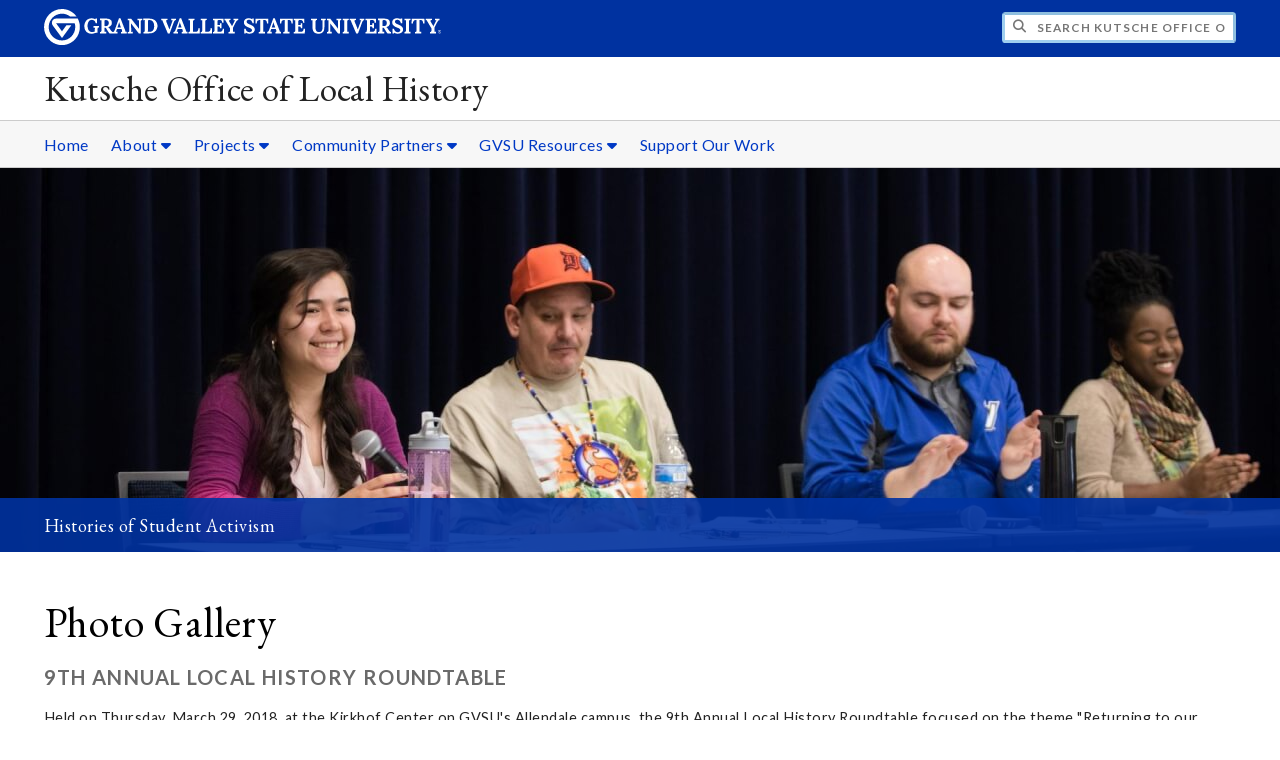

--- FILE ---
content_type: text/html;charset=UTF-8
request_url: https://www.gvsu.edu/kutsche/module-gallery-view.htm?siteModuleId=5E6DBEDA-F511-BA7E-CFCFF92AFF832A1E&galleryId=784A49A8-C2C5-FCD1-19CF244B8E17F5AB&photoId=7B26D34E-F8F1-605A-189C81E5AB06A3EC
body_size: 16485
content:
<!DOCTYPE html>
<html lang="en">
	<head>
		<title>
	9th Annual Local History Roundtable - Photo Gallery -
	Kutsche Office of Local History - Grand Valley State University
</title>
<meta http-equiv="Content-Type" content="text/html; charset=utf-8" />
<meta name="viewport" content="width=device-width, initial-scale=1.0" />

	<meta name="category" content="content" />

	<meta name="description" content="&lt;p&gt;Moana&#x20;Kutsche,&#x20;daughter&#x20;of&#x20;Paul&#x20;Kutsche.&lt;&#x2f;p&gt;&#xd;&#xa;&#xd;&#xa;&lt;p&gt;&lt;em&gt;Photo&#x20;credit&#x3a;&#x20;Bri&#x20;Luginbill,&#x20;Bird&#x20;&#x2b;&#x20;Bird&#x20;Studio&lt;&#x2f;em&gt;&lt;&#x2f;p&gt;" />

	<meta name="homepage" content="no" />

	<meta name="title" content="9th&#x20;Annual&#x20;Local&#x20;History&#x20;Roundtable&#x20;-&#x20;Photo&#x20;Gallery" />

	
	<meta name="robots" content="index,follow" />

<link rel="preconnect" href="https://fonts.googleapis.com">
<link rel="preconnect" href="https://fonts.gstatic.com" crossorigin>
<link rel="preload" href="https://fonts.googleapis.com/css2?family=EB+Garamond&family=Lato:wght@400;700&display=swap" as="style" onload="this.onload=null;this.rel='stylesheet'" />
<noscript>
	<link href="https://fonts.googleapis.com/css2?family=EB+Garamond&family=Lato:wght@400;700&display=swap" rel="stylesheet">
</noscript>

<link rel="preconnect" href="https&#x3a;&#x2f;&#x2f;www.gvsu.edu">
<link rel="preconnect" href="https&#x3a;&#x2f;&#x2f;www.gvsu.edu" crossorigin>
<link rel="preload" href="/cms4/skeleton/2/files/css/icons[1742408803].css" as="style" onload="this.onload=null;this.rel='stylesheet'" />
<link rel="preload" href="/cms4/skeleton/2/files/css/styles[1742408803].css" as="style" onload="this.onload=null;this.rel='stylesheet'" />
<noscript>
	<link href="/cms4/skeleton/2/files/css/icons[1742408803].css" rel="stylesheet">
	<link href="/cms4/skeleton/2/files/css/styles[1742408803].css" rel="stylesheet">
</noscript>


					
					<!-- Google Tag Manager -->
					<script>(function(w,d,s,l,i){w[l]=w[l]||[];w[l].push({'gtm.start':
					new Date().getTime(),event:'gtm.js'});var f=d.getElementsByTagName(s)[0],
					j=d.createElement(s),dl=l!='dataLayer'?'&l='+l:'';j.async=true;j.src=
					'https://www.googletagmanager.com/gtm.js?id='+i+dl;f.parentNode.insertBefore(j,f);
					})(window,document,'script','dataLayer','GTM-PTD73Q');</script>
					
					<script async src="https://apply.gvsu.edu/ping"></script>
				
<!--[if lte IE 8]>
	<script src="//cdnjs.cloudflare.com/ajax/libs/html5shiv/3.7.3/html5shiv.js"></script>
<![endif]-->
<script src="/cms4/skeleton/2/files/js/cms4.2.min[1732205319].js"></script> 
	<link rel="canonical" href="https://www.gvsu.edu/kutsche/module-gallery-view.htm?siteModuleId=5E6DBEDA-F511-BA7E-CFCFF92AFF832A1E&galleryId=784A49A8-C2C5-FCD1-19CF244B8E17F5AB" /></head>
	<body>
		<div role="banner">
	<a href="#main" class="focus-inverted">Skip to main content</a>
	
	
	<div class="header">
		<div class="row content">
			<div class="col-5 col-sm-12 logo">
				<div class="col-12 col-sm-9">
					<h1>
						<a href="/">
							<!--[if lte IE 8|!IE]>
								<img src="/cms4/skeleton/2/files/img/gvsu_logo_white[0].png" alt="Grand Valley State University Logo" width="600" height="53" />
							<![endif]-->
							<!--[if gte IE 9|!IE]><!-->
								<img src="/cms4/skeleton/2/files/img/gvsu_logo_white[0].svg" alt="Grand Valley State University Logo" onerror="this.onerror=null;this.src='/cms4/skeleton/2/files/img/gvsu_logo_white.png'" width="600" height="53" />
							<!--<![endif]-->
							<span id="gv-logo-label" class="sr-only" aria-hidden="true">Grand Valley State University</span>
						</a>
					</h1>
				</div>
				
					<div class="hide-lg hide-md col-sm-3">
						<a href="cms-siteindex-index.htm" id="gv-hamburger" role="button" tabindex="0" aria-label="Menu">
							<span class="icon icon-bars" aria-hidden="true"></span>
						</a>
					</div>
				
			</div>
			<div class="col-7 col-sm-12 quick hide-print" style="display: block !important">
				<form class="search" action="/searchaction.htm" role="search">
					<input type="hidden" name="media" value="search" />
					<input type="hidden" name="path" value="/kutsche" />
					<input type="hidden" name="title" value="Kutsche&#x20;Office&#x20;of&#x20;Local&#x20;History" />
					<h2 class="sr-only">
						<label for="gv-search-input">Search Kutsche&#x20;Office&#x20;of&#x20;Local&#x20;History</label>
					</h2>
					<span class="icon icon-search" aria-hidden="true"></span>
					<input type="text" name="search" id="gv-search-input" size="25" maxlength="255" placeholder="Search Kutsche&#x20;Office&#x20;of&#x20;Local&#x20;History" />
					<button type="submit" class="btn btn-default sr-only" aria-hidden="true" tabindex="-1">Submit</button>
				</form>
			</div>
			<script>
				document.querySelector('.quick').style.display = '';
			</script>
		</div>
	</div>
	<div class="site">
		<div class="content">
			<h1 class="h2 serif color-black padding-none margin-none">
				<a href="/kutsche" class="color-black">
					Kutsche Office of Local History
				</a>
			</h1>
		</div>
	</div>
	
		<div id="cms-navigation" class="navigation hide-sm hide-print">
			<div class="content">
				<div role="navigation">
	<ul>
		
					<li>
						<a href="&#x2f;kutsche" target="_self">
							Home
						</a>
					</li>
				
					<li class="navigation-sub">
						<a href="./cms-siteindex-index.htm#EBBA7926-BE9D-7710-D97DD315A7535FEC" target="_self" aria-label="About sub navigation">
							About
							<span class="icon icon-caret-down" aria-hidden="true"></span>
						</a>
						<ul>
							
									<li>
										<a href="about-us-5.htm" target="_self">
											About Us
										</a>
									</li>
								
									<li>
										<a href="director-staff-6.htm" target="_self">
											Director &amp; Staff
										</a>
									</li>
								
									<li>
										<a href="advisory-council-7.htm" target="_self">
											Advisory Council
										</a>
									</li>
								
									<li>
										<a href="kutsche-chronicle-20.htm" target="_self">
											Kutsche Chronicle
										</a>
									</li>
								
						</ul>
					</li>
				
					<li class="navigation-sub">
						<a href="./cms-siteindex-index.htm#EBBD4640-B570-4116-18882546DD8D5AAE" target="_self" aria-label="Projects sub navigation">
							Projects
							<span class="icon icon-caret-down" aria-hidden="true"></span>
						</a>
						<ul>
							
									<li>
										<a href="teaching-west-michigan-histories-project-47.htm" target="_self">
											Teaching West Michigan Histories
										</a>
									</li>
								
									<li>
										<a href="recorded-webinars-programs-39.htm" target="_self">
											Digital Programs Hub
										</a>
									</li>
								
									<li>
										<a href="past-projects-31.htm" target="_self">
											Past Projects
										</a>
									</li>
								
						</ul>
					</li>
				
					<li class="navigation-sub">
						<a href="./cms-siteindex-index.htm#8592C648-F4AD-7DC3-352B5BAC5AD39873" target="_self" aria-label="Community&#x20;Partners sub navigation">
							Community Partners
							<span class="icon icon-caret-down" aria-hidden="true"></span>
						</a>
						<ul>
							
									<li>
										<a href="annual-local-history-roundtable-11.htm" target="_self">
											Annual Local History Roundtable
										</a>
									</li>
								
									<li>
										<a href="gordon-olson-award-25.htm" target="_self">
											Gordon Olson Award
										</a>
									</li>
								
									<li>
										<a href="community-collaboration-grant-29.htm" target="_self">
											Community Collaboration Grant
										</a>
									</li>
								
									<li>
										<a href="map-of-local-history-resources-34.htm" target="_self">
											Resource Map
										</a>
									</li>
								
						</ul>
					</li>
				
					<li class="navigation-sub">
						<a href="./cms-siteindex-index.htm#882B8F92-D904-17A7-05A260BF1296A6C8" target="_self" aria-label="GVSU&#x20;Resources sub navigation">
							GVSU Resources
							<span class="icon icon-caret-down" aria-hidden="true"></span>
						</a>
						<ul>
							
									<li>
										<a href="faculty-opportunities-41.htm" target="_self">
											Faculty Opportunities
										</a>
									</li>
								
									<li>
										<a href="student-opportunities-42.htm" target="_self">
											Student Opportunities
										</a>
									</li>
								
						</ul>
					</li>
				
					<li>
						<a href="support-our-work-2.htm" target="_self">
							Support Our Work
						</a>
					</li>
				
	</ul>
</div>
			</div>
		</div>
	
			<div class="background hide-print">
				
				<div class="image">
					
						<a href="&#x2f;kutsche&#x2f;module-gallery-index.htm&#x3f;siteModuleId&#x3d;5E6DBEDA-F511-BA7E-CFCFF92AFF832A1E" >
							
								
								<img src="/cms4/asset/E2D5A9B3-D9EB-E2A4-2F0BCD2AD8B2D772/header/5A07C77B-9828-AFBA-F5CD2E5EA7768178/1280[1512409061].jpg" srcset="/cms4/asset/E2D5A9B3-D9EB-E2A4-2F0BCD2AD8B2D772/header/5A07C77B-9828-AFBA-F5CD2E5EA7768178/2000[1512409067].jpg 1500w, /cms4/asset/E2D5A9B3-D9EB-E2A4-2F0BCD2AD8B2D772/header/5A07C77B-9828-AFBA-F5CD2E5EA7768178/1280[1512409067].jpg 1280w, /cms4/asset/E2D5A9B3-D9EB-E2A4-2F0BCD2AD8B2D772/header/5A07C77B-9828-AFBA-F5CD2E5EA7768178/800[1512409067].jpg 800w, /cms4/asset/E2D5A9B3-D9EB-E2A4-2F0BCD2AD8B2D772/header/5A07C77B-9828-AFBA-F5CD2E5EA7768178/400[1512409067].jpg 400w" sizes="100vw" width="2000" height="600" alt="Histories&#x20;of&#x20;Student&#x20;Activism" />
							
						</a>
					
				</div>
				<script>
					var noscript = document.querySelectorAll('noscript[data-video-src]');
					for (i=0;i<noscript.length;i++) {
						var img = document.createElement('img');			
						for (j in noscript[i].attributes) {
							if (noscript[i].attributes[j].nodeName != null && noscript[i].attributes[j].nodeName.indexOf('data-video-image-') === 0) {
								img.setAttribute(noscript[i].attributes[j].nodeName.substring(17), noscript[i].attributes[j].value);
							}
						}
						if (Math.max(document.documentElement.clientWidth, window.innerWidth || 0) > 800) {
							var video = document.createElement('video');
							video.setAttribute('poster', noscript[i].getAttribute('data-video-poster'));
							video.setAttribute('preload', 'auto');
							if (cms.helper.storage('cms4_header_video') !== 'pause') {
								video.setAttribute('autoplay', 'autoplay');
							} else {
								// this tricks the browser into buffering the video enough so the paused video isn't blurry
								video.currentTime = 0.001; // 1ms
							}
							video.muted = true; // Chrome M70+ requires this for the video to auto play https://developers.google.com/web/updates/2017/09/autoplay-policy-changes
							video.setAttribute('muted', 'muted');
							
								video.setAttribute('loop', 'loop');
							
							
							var source = document.createElement('source');
							source.setAttribute('src', noscript[i].getAttribute('data-video-src'));
							source.setAttribute('type', 'video/mp4');
							video.appendChild(source);
							video.appendChild(img);
						
							noscript[i].parentNode.insertBefore(video, noscript[i]);
							
							// add pause button
							var btn = document.createElement( 'a' );
							btn.href = '#';
							btn.className = 'hide-sm media-button';
							noscript[i].parentNode.insertBefore( btn, noscript[i] );
							var action = document.createElement( 'span' );
							action.className = 'icon icon-play-circle';
							if (cms.helper.storage('cms4_header_video') !== 'pause') {
								action.className = 'icon icon-pause-circle';
							}
							btn.appendChild( action );
							btn.addEventListener( 'click', function( e) {
								if ( video.paused ) {
									action.className = 'icon icon-pause-circle';
									video.play();
									cms.helper.storage('cms4_header_video', null); // remove the storage item
								} else {
									action.className = 'icon icon-play-circle';
									video.play();
									video.pause();
									cms.helper.storage('cms4_header_video', 'pause'); // save the storage item as 'pause'
								}
								e.preventDefault();
								return false;
							});
						} else {
							noscript[i].parentNode.insertBefore(img, noscript[i]);
						}
						noscript[i].removeAttribute('data-video-src');
					}
				</script>
				
					
					<a id="gv-flavorinfo" class="hide-lg hide-md hide-sm" role="button" aria-controls="gv-flavor" tabindex="0" aria-label="View more information about the header image">
						<span>
							<span class="icon icon-info-circle" aria-hidden="true"></span>
						</span>
					</a>
					<div id="gv-flavor" class="flavor">
						<div class="content">
							<p>Histories of Student Activism</p>
						</div>
					</div>
				
			</div>
		
</div><div role="main" id="main">
	
			<div class="content" style="padding-bottom: 0">
				<div id="cms-content">
					<script type="text/javascript" src="/includes/templates/js/jquery-1.12.4.min[0].js"></script>

<script src="/cms4/skeleton/2/module/gallery/files/js/jquery.elastislide.min[0].js"></script>
<script src="/cms4/skeleton/2/module/gallery/files/js/jquery.easing.1.3.min[0].js"></script>
<script src="/cms4/skeleton/2/module/gallery/files/js/gallery.min[0].js"></script>
<link type="text/css" rel="stylesheet" href="/cms4/skeleton/2/module/gallery/files/css/elastislide.min[0].css" />
<link type="text/css" rel="stylesheet" href="/cms4/skeleton/2/module/gallery/files/css/style.min[0].css" />
<script type="text/javascript">
	selectedPhotoIndex = 0;
</script>
<h1>
	Photo Gallery
</h1>
<h2 class="padding-none">
	9th Annual Local History Roundtable
</h2>

	<p>
		<p>Held on Thursday, March 29, 2018, at the Kirkhof Center on GVSU's
  Allendale campus, the 9th Annual Local History Roundtable focused on
  the theme &quot;Returning to our Roots.&quot; Highlights included a
  morning keynote by Professor Ronald J. Stephens, from Purdue
  University, and authority on African American resort communtiy of
  Idlewild, Michigan. Presentations were also made by Kathryn Remlinger,
  Professor of English at GVSU and inaugural recipient of the Community
  Collaboration Grant. Dr. Remlinger and her student Alice Pozzobon
  presented their research &quot;How Much Dutch? The Linguistic
  Landscape of Holland, MI.&quot; In the afternoon Andrea
  Riley-Mukavetz, Assistant Professor of Liberal Studies, presented
  &quot;Stories for the Next Generation:  An Indigenous Approach to Oral
  HIstory.&quot; We concluded the day with a tribute to &quot;Buzz&quot;
  Paul Kutsche, founder of the Kutsche Office of Local History.</p>
	</p>


<noscript>
	<style type="text/css">
		#rg-gallery {
			display: none;
		}
	</style>
	
		<div>
			<img src="&#x2f;cms4&#x2f;asset&#x2f;E2D5A9B3-D9EB-E2A4-2F0BCD2AD8B2D772&#x2f;module&#x2f;5E6DBEDA-F511-BA7E-CFCFF92AFF832A1E&#x2f;784A49A8-C2C5-FCD1-19CF244B8E17F5AB&#x2f;1000&#x2f;7B26D34E-F8F1-605A-189C81E5AB06A3EC&#x5b;1522772523&#x5d;.jpg" alt="9th&#x20;Annual&#x20;Local&#x20;History&#x20;Roundtable" />
			
				<h3>
					9th Annual Local History Roundtable
				</h3>
			
				<p>
					<p>Moana Kutsche, daughter of Paul Kutsche.</p>
<p>
  <em>Photo credit: Bri Luginbill, Bird + Bird Studio</em>
</p>
				</p>
			
		</div>
	
	<div class="row-gutter-sm">
		
			<div class="col-2 col-md-4 col-sm-6 col-img">
				<a href="module-gallery-view.htm?siteModuleId=5E6DBEDA-F511-BA7E-CFCFF92AFF832A1E&galleryId=784A49A8-C2C5-FCD1-19CF244B8E17F5AB&photoId=7A6801A8-B68E-3F05-10DC07DD526AE8A5">
					<img src="&#x2f;cms4&#x2f;asset&#x2f;E2D5A9B3-D9EB-E2A4-2F0BCD2AD8B2D772&#x2f;module&#x2f;5E6DBEDA-F511-BA7E-CFCFF92AFF832A1E&#x2f;784A49A8-C2C5-FCD1-19CF244B8E17F5AB&#x2f;thumbnails&#x2f;7A6801A8-B68E-3F05-10DC07DD526AE8A5&#x5b;1522771270&#x5d;.jpg" data-large="&#x2f;cms4&#x2f;asset&#x2f;E2D5A9B3-D9EB-E2A4-2F0BCD2AD8B2D772&#x2f;module&#x2f;5E6DBEDA-F511-BA7E-CFCFF92AFF832A1E&#x2f;784A49A8-C2C5-FCD1-19CF244B8E17F5AB&#x2f;1000&#x2f;7A6801A8-B68E-3F05-10DC07DD526AE8A5&#x5b;1522771271&#x5d;.jpg" alt="9th&#x20;Annual&#x20;Local&#x20;History&#x20;Roundtable" />
				</a>
			</div>
		
			<div class="col-2 col-md-4 col-sm-6 col-img">
				<a href="module-gallery-view.htm?siteModuleId=5E6DBEDA-F511-BA7E-CFCFF92AFF832A1E&galleryId=784A49A8-C2C5-FCD1-19CF244B8E17F5AB&photoId=7A68155C-DA8D-9072-057FA13C58284211">
					<img src="&#x2f;cms4&#x2f;asset&#x2f;E2D5A9B3-D9EB-E2A4-2F0BCD2AD8B2D772&#x2f;module&#x2f;5E6DBEDA-F511-BA7E-CFCFF92AFF832A1E&#x2f;784A49A8-C2C5-FCD1-19CF244B8E17F5AB&#x2f;thumbnails&#x2f;7A68155C-DA8D-9072-057FA13C58284211&#x5b;1522771271&#x5d;.jpg" data-large="&#x2f;cms4&#x2f;asset&#x2f;E2D5A9B3-D9EB-E2A4-2F0BCD2AD8B2D772&#x2f;module&#x2f;5E6DBEDA-F511-BA7E-CFCFF92AFF832A1E&#x2f;784A49A8-C2C5-FCD1-19CF244B8E17F5AB&#x2f;1000&#x2f;7A68155C-DA8D-9072-057FA13C58284211&#x5b;1522771271&#x5d;.jpg" alt="9th&#x20;Annual&#x20;Local&#x20;History&#x20;Roundtable" />
				</a>
			</div>
		
			<div class="col-2 col-md-4 col-sm-6 col-img">
				<a href="module-gallery-view.htm?siteModuleId=5E6DBEDA-F511-BA7E-CFCFF92AFF832A1E&galleryId=784A49A8-C2C5-FCD1-19CF244B8E17F5AB&photoId=7A682835-AF45-D0A6-04A721DDAEAE87E8">
					<img src="&#x2f;cms4&#x2f;asset&#x2f;E2D5A9B3-D9EB-E2A4-2F0BCD2AD8B2D772&#x2f;module&#x2f;5E6DBEDA-F511-BA7E-CFCFF92AFF832A1E&#x2f;784A49A8-C2C5-FCD1-19CF244B8E17F5AB&#x2f;thumbnails&#x2f;7A682835-AF45-D0A6-04A721DDAEAE87E8&#x5b;1522771271&#x5d;.jpg" data-large="&#x2f;cms4&#x2f;asset&#x2f;E2D5A9B3-D9EB-E2A4-2F0BCD2AD8B2D772&#x2f;module&#x2f;5E6DBEDA-F511-BA7E-CFCFF92AFF832A1E&#x2f;784A49A8-C2C5-FCD1-19CF244B8E17F5AB&#x2f;1000&#x2f;7A682835-AF45-D0A6-04A721DDAEAE87E8&#x5b;1522771272&#x5d;.jpg" alt="9th&#x20;Annual&#x20;Local&#x20;History&#x20;Roundtable" />
				</a>
			</div>
		
			<div class="col-2 col-md-4 col-sm-6 col-img">
				<a href="module-gallery-view.htm?siteModuleId=5E6DBEDA-F511-BA7E-CFCFF92AFF832A1E&galleryId=784A49A8-C2C5-FCD1-19CF244B8E17F5AB&photoId=7A683D59-FD18-38F5-35F6E48837DF3F88">
					<img src="&#x2f;cms4&#x2f;asset&#x2f;E2D5A9B3-D9EB-E2A4-2F0BCD2AD8B2D772&#x2f;module&#x2f;5E6DBEDA-F511-BA7E-CFCFF92AFF832A1E&#x2f;784A49A8-C2C5-FCD1-19CF244B8E17F5AB&#x2f;thumbnails&#x2f;7A683D59-FD18-38F5-35F6E48837DF3F88&#x5b;1522771272&#x5d;.jpg" data-large="&#x2f;cms4&#x2f;asset&#x2f;E2D5A9B3-D9EB-E2A4-2F0BCD2AD8B2D772&#x2f;module&#x2f;5E6DBEDA-F511-BA7E-CFCFF92AFF832A1E&#x2f;784A49A8-C2C5-FCD1-19CF244B8E17F5AB&#x2f;1000&#x2f;7A683D59-FD18-38F5-35F6E48837DF3F88&#x5b;1522771272&#x5d;.jpg" alt="9th&#x20;Annual&#x20;Local&#x20;History&#x20;Roundtable" />
				</a>
			</div>
		
			<div class="col-2 col-md-4 col-sm-6 col-img">
				<a href="module-gallery-view.htm?siteModuleId=5E6DBEDA-F511-BA7E-CFCFF92AFF832A1E&galleryId=784A49A8-C2C5-FCD1-19CF244B8E17F5AB&photoId=7A68534E-E94B-29A1-0AE56F54D19AB74B">
					<img src="&#x2f;cms4&#x2f;asset&#x2f;E2D5A9B3-D9EB-E2A4-2F0BCD2AD8B2D772&#x2f;module&#x2f;5E6DBEDA-F511-BA7E-CFCFF92AFF832A1E&#x2f;784A49A8-C2C5-FCD1-19CF244B8E17F5AB&#x2f;thumbnails&#x2f;7A68534E-E94B-29A1-0AE56F54D19AB74B&#x5b;1522771273&#x5d;.jpg" data-large="&#x2f;cms4&#x2f;asset&#x2f;E2D5A9B3-D9EB-E2A4-2F0BCD2AD8B2D772&#x2f;module&#x2f;5E6DBEDA-F511-BA7E-CFCFF92AFF832A1E&#x2f;784A49A8-C2C5-FCD1-19CF244B8E17F5AB&#x2f;1000&#x2f;7A68534E-E94B-29A1-0AE56F54D19AB74B&#x5b;1522771273&#x5d;.jpg" alt="9th&#x20;Annual&#x20;Local&#x20;History&#x20;Roundtable" />
				</a>
			</div>
		
			<div class="col-2 col-md-4 col-sm-6 col-img">
				<a href="module-gallery-view.htm?siteModuleId=5E6DBEDA-F511-BA7E-CFCFF92AFF832A1E&galleryId=784A49A8-C2C5-FCD1-19CF244B8E17F5AB&photoId=7A68682A-F6A4-B3B3-E13C673CA230A451">
					<img src="&#x2f;cms4&#x2f;asset&#x2f;E2D5A9B3-D9EB-E2A4-2F0BCD2AD8B2D772&#x2f;module&#x2f;5E6DBEDA-F511-BA7E-CFCFF92AFF832A1E&#x2f;784A49A8-C2C5-FCD1-19CF244B8E17F5AB&#x2f;thumbnails&#x2f;7A68682A-F6A4-B3B3-E13C673CA230A451&#x5b;1522771273&#x5d;.jpg" data-large="&#x2f;cms4&#x2f;asset&#x2f;E2D5A9B3-D9EB-E2A4-2F0BCD2AD8B2D772&#x2f;module&#x2f;5E6DBEDA-F511-BA7E-CFCFF92AFF832A1E&#x2f;784A49A8-C2C5-FCD1-19CF244B8E17F5AB&#x2f;1000&#x2f;7A68682A-F6A4-B3B3-E13C673CA230A451&#x5b;1522771273&#x5d;.jpg" alt="9th&#x20;Annual&#x20;Local&#x20;History&#x20;Roundtable" />
				</a>
			</div>
		
			<div class="col-2 col-md-4 col-sm-6 col-img">
				<a href="module-gallery-view.htm?siteModuleId=5E6DBEDA-F511-BA7E-CFCFF92AFF832A1E&galleryId=784A49A8-C2C5-FCD1-19CF244B8E17F5AB&photoId=7A687AEF-CDA8-E4F7-71988C79FEFA9076">
					<img src="&#x2f;cms4&#x2f;asset&#x2f;E2D5A9B3-D9EB-E2A4-2F0BCD2AD8B2D772&#x2f;module&#x2f;5E6DBEDA-F511-BA7E-CFCFF92AFF832A1E&#x2f;784A49A8-C2C5-FCD1-19CF244B8E17F5AB&#x2f;thumbnails&#x2f;7A687AEF-CDA8-E4F7-71988C79FEFA9076&#x5b;1522771274&#x5d;.jpg" data-large="&#x2f;cms4&#x2f;asset&#x2f;E2D5A9B3-D9EB-E2A4-2F0BCD2AD8B2D772&#x2f;module&#x2f;5E6DBEDA-F511-BA7E-CFCFF92AFF832A1E&#x2f;784A49A8-C2C5-FCD1-19CF244B8E17F5AB&#x2f;1000&#x2f;7A687AEF-CDA8-E4F7-71988C79FEFA9076&#x5b;1522771274&#x5d;.jpg" alt="9th&#x20;Annual&#x20;Local&#x20;History&#x20;Roundtable" />
				</a>
			</div>
		
			<div class="col-2 col-md-4 col-sm-6 col-img">
				<a href="module-gallery-view.htm?siteModuleId=5E6DBEDA-F511-BA7E-CFCFF92AFF832A1E&galleryId=784A49A8-C2C5-FCD1-19CF244B8E17F5AB&photoId=7A68907E-E5F2-979D-40DD77BD8AD5C66D">
					<img src="&#x2f;cms4&#x2f;asset&#x2f;E2D5A9B3-D9EB-E2A4-2F0BCD2AD8B2D772&#x2f;module&#x2f;5E6DBEDA-F511-BA7E-CFCFF92AFF832A1E&#x2f;784A49A8-C2C5-FCD1-19CF244B8E17F5AB&#x2f;thumbnails&#x2f;7A68907E-E5F2-979D-40DD77BD8AD5C66D&#x5b;1522771274&#x5d;.jpg" data-large="&#x2f;cms4&#x2f;asset&#x2f;E2D5A9B3-D9EB-E2A4-2F0BCD2AD8B2D772&#x2f;module&#x2f;5E6DBEDA-F511-BA7E-CFCFF92AFF832A1E&#x2f;784A49A8-C2C5-FCD1-19CF244B8E17F5AB&#x2f;1000&#x2f;7A68907E-E5F2-979D-40DD77BD8AD5C66D&#x5b;1522771274&#x5d;.jpg" alt="9th&#x20;Annual&#x20;Local&#x20;History&#x20;Roundtable" />
				</a>
			</div>
		
			<div class="col-2 col-md-4 col-sm-6 col-img">
				<a href="module-gallery-view.htm?siteModuleId=5E6DBEDA-F511-BA7E-CFCFF92AFF832A1E&galleryId=784A49A8-C2C5-FCD1-19CF244B8E17F5AB&photoId=7A68A6F3-CC0B-D273-B465C2E119681BA0">
					<img src="&#x2f;cms4&#x2f;asset&#x2f;E2D5A9B3-D9EB-E2A4-2F0BCD2AD8B2D772&#x2f;module&#x2f;5E6DBEDA-F511-BA7E-CFCFF92AFF832A1E&#x2f;784A49A8-C2C5-FCD1-19CF244B8E17F5AB&#x2f;thumbnails&#x2f;7A68A6F3-CC0B-D273-B465C2E119681BA0&#x5b;1522771275&#x5d;.jpg" data-large="&#x2f;cms4&#x2f;asset&#x2f;E2D5A9B3-D9EB-E2A4-2F0BCD2AD8B2D772&#x2f;module&#x2f;5E6DBEDA-F511-BA7E-CFCFF92AFF832A1E&#x2f;784A49A8-C2C5-FCD1-19CF244B8E17F5AB&#x2f;1000&#x2f;7A68A6F3-CC0B-D273-B465C2E119681BA0&#x5b;1522771275&#x5d;.jpg" alt="9th&#x20;Annual&#x20;Local&#x20;History&#x20;Roundtable" />
				</a>
			</div>
		
			<div class="col-2 col-md-4 col-sm-6 col-img">
				<a href="module-gallery-view.htm?siteModuleId=5E6DBEDA-F511-BA7E-CFCFF92AFF832A1E&galleryId=784A49A8-C2C5-FCD1-19CF244B8E17F5AB&photoId=7A68BB39-D4E5-3474-B5C3496062D5C472">
					<img src="&#x2f;cms4&#x2f;asset&#x2f;E2D5A9B3-D9EB-E2A4-2F0BCD2AD8B2D772&#x2f;module&#x2f;5E6DBEDA-F511-BA7E-CFCFF92AFF832A1E&#x2f;784A49A8-C2C5-FCD1-19CF244B8E17F5AB&#x2f;thumbnails&#x2f;7A68BB39-D4E5-3474-B5C3496062D5C472&#x5b;1522771275&#x5d;.jpg" data-large="&#x2f;cms4&#x2f;asset&#x2f;E2D5A9B3-D9EB-E2A4-2F0BCD2AD8B2D772&#x2f;module&#x2f;5E6DBEDA-F511-BA7E-CFCFF92AFF832A1E&#x2f;784A49A8-C2C5-FCD1-19CF244B8E17F5AB&#x2f;1000&#x2f;7A68BB39-D4E5-3474-B5C3496062D5C472&#x5b;1522771275&#x5d;.jpg" alt="9th&#x20;Annual&#x20;Local&#x20;History&#x20;Roundtable" />
				</a>
			</div>
		
			<div class="col-2 col-md-4 col-sm-6 col-img">
				<a href="module-gallery-view.htm?siteModuleId=5E6DBEDA-F511-BA7E-CFCFF92AFF832A1E&galleryId=784A49A8-C2C5-FCD1-19CF244B8E17F5AB&photoId=7B265116-FF5C-8D7E-3352D040151651C0">
					<img src="&#x2f;cms4&#x2f;asset&#x2f;E2D5A9B3-D9EB-E2A4-2F0BCD2AD8B2D772&#x2f;module&#x2f;5E6DBEDA-F511-BA7E-CFCFF92AFF832A1E&#x2f;784A49A8-C2C5-FCD1-19CF244B8E17F5AB&#x2f;thumbnails&#x2f;7B265116-FF5C-8D7E-3352D040151651C0&#x5b;1522772518&#x5d;.jpg" data-large="&#x2f;cms4&#x2f;asset&#x2f;E2D5A9B3-D9EB-E2A4-2F0BCD2AD8B2D772&#x2f;module&#x2f;5E6DBEDA-F511-BA7E-CFCFF92AFF832A1E&#x2f;784A49A8-C2C5-FCD1-19CF244B8E17F5AB&#x2f;1000&#x2f;7B265116-FF5C-8D7E-3352D040151651C0&#x5b;1522772518&#x5d;.jpg" alt="9th&#x20;Annual&#x20;Local&#x20;History&#x20;Roundtable" />
				</a>
			</div>
		
			<div class="col-2 col-md-4 col-sm-6 col-img">
				<a href="module-gallery-view.htm?siteModuleId=5E6DBEDA-F511-BA7E-CFCFF92AFF832A1E&galleryId=784A49A8-C2C5-FCD1-19CF244B8E17F5AB&photoId=7B2663D2-9C9A-1497-C487DE8DD7983098">
					<img src="&#x2f;cms4&#x2f;asset&#x2f;E2D5A9B3-D9EB-E2A4-2F0BCD2AD8B2D772&#x2f;module&#x2f;5E6DBEDA-F511-BA7E-CFCFF92AFF832A1E&#x2f;784A49A8-C2C5-FCD1-19CF244B8E17F5AB&#x2f;thumbnails&#x2f;7B2663D2-9C9A-1497-C487DE8DD7983098&#x5b;1522772518&#x5d;.jpg" data-large="&#x2f;cms4&#x2f;asset&#x2f;E2D5A9B3-D9EB-E2A4-2F0BCD2AD8B2D772&#x2f;module&#x2f;5E6DBEDA-F511-BA7E-CFCFF92AFF832A1E&#x2f;784A49A8-C2C5-FCD1-19CF244B8E17F5AB&#x2f;1000&#x2f;7B2663D2-9C9A-1497-C487DE8DD7983098&#x5b;1522772518&#x5d;.jpg" alt="9th&#x20;Annual&#x20;Local&#x20;History&#x20;Roundtable" />
				</a>
			</div>
		
			<div class="col-2 col-md-4 col-sm-6 col-img">
				<a href="module-gallery-view.htm?siteModuleId=5E6DBEDA-F511-BA7E-CFCFF92AFF832A1E&galleryId=784A49A8-C2C5-FCD1-19CF244B8E17F5AB&photoId=7B267519-E0C0-5FB3-6A6757D48A3A2B37">
					<img src="&#x2f;cms4&#x2f;asset&#x2f;E2D5A9B3-D9EB-E2A4-2F0BCD2AD8B2D772&#x2f;module&#x2f;5E6DBEDA-F511-BA7E-CFCFF92AFF832A1E&#x2f;784A49A8-C2C5-FCD1-19CF244B8E17F5AB&#x2f;thumbnails&#x2f;7B267519-E0C0-5FB3-6A6757D48A3A2B37&#x5b;1522772519&#x5d;.jpg" data-large="&#x2f;cms4&#x2f;asset&#x2f;E2D5A9B3-D9EB-E2A4-2F0BCD2AD8B2D772&#x2f;module&#x2f;5E6DBEDA-F511-BA7E-CFCFF92AFF832A1E&#x2f;784A49A8-C2C5-FCD1-19CF244B8E17F5AB&#x2f;1000&#x2f;7B267519-E0C0-5FB3-6A6757D48A3A2B37&#x5b;1522772519&#x5d;.jpg" alt="9th&#x20;Annual&#x20;Local&#x20;History&#x20;Roundtable" />
				</a>
			</div>
		
			<div class="col-2 col-md-4 col-sm-6 col-img">
				<a href="module-gallery-view.htm?siteModuleId=5E6DBEDA-F511-BA7E-CFCFF92AFF832A1E&galleryId=784A49A8-C2C5-FCD1-19CF244B8E17F5AB&photoId=7B26895D-05E7-9003-99C4A63E8BC81FB9">
					<img src="&#x2f;cms4&#x2f;asset&#x2f;E2D5A9B3-D9EB-E2A4-2F0BCD2AD8B2D772&#x2f;module&#x2f;5E6DBEDA-F511-BA7E-CFCFF92AFF832A1E&#x2f;784A49A8-C2C5-FCD1-19CF244B8E17F5AB&#x2f;thumbnails&#x2f;7B26895D-05E7-9003-99C4A63E8BC81FB9&#x5b;1522772519&#x5d;.jpg" data-large="&#x2f;cms4&#x2f;asset&#x2f;E2D5A9B3-D9EB-E2A4-2F0BCD2AD8B2D772&#x2f;module&#x2f;5E6DBEDA-F511-BA7E-CFCFF92AFF832A1E&#x2f;784A49A8-C2C5-FCD1-19CF244B8E17F5AB&#x2f;1000&#x2f;7B26895D-05E7-9003-99C4A63E8BC81FB9&#x5b;1522772519&#x5d;.jpg" alt="9th&#x20;Annual&#x20;Local&#x20;History&#x20;Roundtable" />
				</a>
			</div>
		
			<div class="col-2 col-md-4 col-sm-6 col-img">
				<a href="module-gallery-view.htm?siteModuleId=5E6DBEDA-F511-BA7E-CFCFF92AFF832A1E&galleryId=784A49A8-C2C5-FCD1-19CF244B8E17F5AB&photoId=7B269B3D-0E55-A7F0-3F278CC4F800EA08">
					<img src="&#x2f;cms4&#x2f;asset&#x2f;E2D5A9B3-D9EB-E2A4-2F0BCD2AD8B2D772&#x2f;module&#x2f;5E6DBEDA-F511-BA7E-CFCFF92AFF832A1E&#x2f;784A49A8-C2C5-FCD1-19CF244B8E17F5AB&#x2f;thumbnails&#x2f;7B269B3D-0E55-A7F0-3F278CC4F800EA08&#x5b;1522772520&#x5d;.jpg" data-large="&#x2f;cms4&#x2f;asset&#x2f;E2D5A9B3-D9EB-E2A4-2F0BCD2AD8B2D772&#x2f;module&#x2f;5E6DBEDA-F511-BA7E-CFCFF92AFF832A1E&#x2f;784A49A8-C2C5-FCD1-19CF244B8E17F5AB&#x2f;1000&#x2f;7B269B3D-0E55-A7F0-3F278CC4F800EA08&#x5b;1522772520&#x5d;.jpg" alt="9th&#x20;Annual&#x20;Local&#x20;History&#x20;Roundtable" />
				</a>
			</div>
		
			<div class="col-2 col-md-4 col-sm-6 col-img">
				<a href="module-gallery-view.htm?siteModuleId=5E6DBEDA-F511-BA7E-CFCFF92AFF832A1E&galleryId=784A49A8-C2C5-FCD1-19CF244B8E17F5AB&photoId=7B26AF58-A9F1-8C0C-B00A643788971E59">
					<img src="&#x2f;cms4&#x2f;asset&#x2f;E2D5A9B3-D9EB-E2A4-2F0BCD2AD8B2D772&#x2f;module&#x2f;5E6DBEDA-F511-BA7E-CFCFF92AFF832A1E&#x2f;784A49A8-C2C5-FCD1-19CF244B8E17F5AB&#x2f;thumbnails&#x2f;7B26AF58-A9F1-8C0C-B00A643788971E59&#x5b;1522772520&#x5d;.jpg" data-large="&#x2f;cms4&#x2f;asset&#x2f;E2D5A9B3-D9EB-E2A4-2F0BCD2AD8B2D772&#x2f;module&#x2f;5E6DBEDA-F511-BA7E-CFCFF92AFF832A1E&#x2f;784A49A8-C2C5-FCD1-19CF244B8E17F5AB&#x2f;1000&#x2f;7B26AF58-A9F1-8C0C-B00A643788971E59&#x5b;1522772520&#x5d;.jpg" alt="9th&#x20;Annual&#x20;Local&#x20;History&#x20;Roundtable" />
				</a>
			</div>
		
			<div class="col-2 col-md-4 col-sm-6 col-img">
				<a href="module-gallery-view.htm?siteModuleId=5E6DBEDA-F511-BA7E-CFCFF92AFF832A1E&galleryId=784A49A8-C2C5-FCD1-19CF244B8E17F5AB&photoId=7B26C1C1-E2ED-2704-172AE1829CDF34ED">
					<img src="&#x2f;cms4&#x2f;asset&#x2f;E2D5A9B3-D9EB-E2A4-2F0BCD2AD8B2D772&#x2f;module&#x2f;5E6DBEDA-F511-BA7E-CFCFF92AFF832A1E&#x2f;784A49A8-C2C5-FCD1-19CF244B8E17F5AB&#x2f;thumbnails&#x2f;7B26C1C1-E2ED-2704-172AE1829CDF34ED&#x5b;1522772520&#x5d;.jpg" data-large="&#x2f;cms4&#x2f;asset&#x2f;E2D5A9B3-D9EB-E2A4-2F0BCD2AD8B2D772&#x2f;module&#x2f;5E6DBEDA-F511-BA7E-CFCFF92AFF832A1E&#x2f;784A49A8-C2C5-FCD1-19CF244B8E17F5AB&#x2f;1000&#x2f;7B26C1C1-E2ED-2704-172AE1829CDF34ED&#x5b;1522772521&#x5d;.jpg" alt="9th&#x20;Annual&#x20;Local&#x20;History&#x20;Roundtable" />
				</a>
			</div>
		
			<div class="col-2 col-md-4 col-sm-6 col-img">
				<a href="module-gallery-view.htm?siteModuleId=5E6DBEDA-F511-BA7E-CFCFF92AFF832A1E&galleryId=784A49A8-C2C5-FCD1-19CF244B8E17F5AB&photoId=7B26D34E-F8F1-605A-189C81E5AB06A3EC">
					<img src="&#x2f;cms4&#x2f;asset&#x2f;E2D5A9B3-D9EB-E2A4-2F0BCD2AD8B2D772&#x2f;module&#x2f;5E6DBEDA-F511-BA7E-CFCFF92AFF832A1E&#x2f;784A49A8-C2C5-FCD1-19CF244B8E17F5AB&#x2f;thumbnails&#x2f;7B26D34E-F8F1-605A-189C81E5AB06A3EC&#x5b;1522772521&#x5d;.jpg" data-large="&#x2f;cms4&#x2f;asset&#x2f;E2D5A9B3-D9EB-E2A4-2F0BCD2AD8B2D772&#x2f;module&#x2f;5E6DBEDA-F511-BA7E-CFCFF92AFF832A1E&#x2f;784A49A8-C2C5-FCD1-19CF244B8E17F5AB&#x2f;1000&#x2f;7B26D34E-F8F1-605A-189C81E5AB06A3EC&#x5b;1522772523&#x5d;.jpg" alt="9th&#x20;Annual&#x20;Local&#x20;History&#x20;Roundtable" />
				</a>
			</div>
		
			<div class="col-2 col-md-4 col-sm-6 col-img">
				<a href="module-gallery-view.htm?siteModuleId=5E6DBEDA-F511-BA7E-CFCFF92AFF832A1E&galleryId=784A49A8-C2C5-FCD1-19CF244B8E17F5AB&photoId=7B272298-C846-33F6-D718FD89C2D2D092">
					<img src="&#x2f;cms4&#x2f;asset&#x2f;E2D5A9B3-D9EB-E2A4-2F0BCD2AD8B2D772&#x2f;module&#x2f;5E6DBEDA-F511-BA7E-CFCFF92AFF832A1E&#x2f;784A49A8-C2C5-FCD1-19CF244B8E17F5AB&#x2f;thumbnails&#x2f;7B272298-C846-33F6-D718FD89C2D2D092&#x5b;1522772523&#x5d;.jpg" data-large="&#x2f;cms4&#x2f;asset&#x2f;E2D5A9B3-D9EB-E2A4-2F0BCD2AD8B2D772&#x2f;module&#x2f;5E6DBEDA-F511-BA7E-CFCFF92AFF832A1E&#x2f;784A49A8-C2C5-FCD1-19CF244B8E17F5AB&#x2f;1000&#x2f;7B272298-C846-33F6-D718FD89C2D2D092&#x5b;1522772523&#x5d;.jpg" alt="9th&#x20;Annual&#x20;Local&#x20;History&#x20;Roundtable" />
				</a>
			</div>
		
			<div class="col-2 col-md-4 col-sm-6 col-img">
				<a href="module-gallery-view.htm?siteModuleId=5E6DBEDA-F511-BA7E-CFCFF92AFF832A1E&galleryId=784A49A8-C2C5-FCD1-19CF244B8E17F5AB&photoId=7B27335C-A44F-97B6-2CCB3E8BE6D99802">
					<img src="&#x2f;cms4&#x2f;asset&#x2f;E2D5A9B3-D9EB-E2A4-2F0BCD2AD8B2D772&#x2f;module&#x2f;5E6DBEDA-F511-BA7E-CFCFF92AFF832A1E&#x2f;784A49A8-C2C5-FCD1-19CF244B8E17F5AB&#x2f;thumbnails&#x2f;7B27335C-A44F-97B6-2CCB3E8BE6D99802&#x5b;1522772523&#x5d;.jpg" data-large="&#x2f;cms4&#x2f;asset&#x2f;E2D5A9B3-D9EB-E2A4-2F0BCD2AD8B2D772&#x2f;module&#x2f;5E6DBEDA-F511-BA7E-CFCFF92AFF832A1E&#x2f;784A49A8-C2C5-FCD1-19CF244B8E17F5AB&#x2f;1000&#x2f;7B27335C-A44F-97B6-2CCB3E8BE6D99802&#x5b;1522772524&#x5d;.jpg" alt="9th&#x20;Annual&#x20;Local&#x20;History&#x20;Roundtable" />
				</a>
			</div>
		
			<div class="col-2 col-md-4 col-sm-6 col-img">
				<a href="module-gallery-view.htm?siteModuleId=5E6DBEDA-F511-BA7E-CFCFF92AFF832A1E&galleryId=784A49A8-C2C5-FCD1-19CF244B8E17F5AB&photoId=A75C5C7F-C4E4-13CB-E1013981F2A78D99">
					<img src="&#x2f;cms4&#x2f;asset&#x2f;E2D5A9B3-D9EB-E2A4-2F0BCD2AD8B2D772&#x2f;module&#x2f;5E6DBEDA-F511-BA7E-CFCFF92AFF832A1E&#x2f;784A49A8-C2C5-FCD1-19CF244B8E17F5AB&#x2f;thumbnails&#x2f;A75C5C7F-C4E4-13CB-E1013981F2A78D99&#x5b;1522846692&#x5d;.jpg" data-large="&#x2f;cms4&#x2f;asset&#x2f;E2D5A9B3-D9EB-E2A4-2F0BCD2AD8B2D772&#x2f;module&#x2f;5E6DBEDA-F511-BA7E-CFCFF92AFF832A1E&#x2f;784A49A8-C2C5-FCD1-19CF244B8E17F5AB&#x2f;1000&#x2f;A75C5C7F-C4E4-13CB-E1013981F2A78D99&#x5b;1522846692&#x5d;.jpg" alt="9th&#x20;Annual&#x20;Local&#x20;History&#x20;Roundtable" />
				</a>
			</div>
		
			<div class="col-2 col-md-4 col-sm-6 col-img">
				<a href="module-gallery-view.htm?siteModuleId=5E6DBEDA-F511-BA7E-CFCFF92AFF832A1E&galleryId=784A49A8-C2C5-FCD1-19CF244B8E17F5AB&photoId=A75C6E0D-054B-C3D7-25CAF01F580E7062">
					<img src="&#x2f;cms4&#x2f;asset&#x2f;E2D5A9B3-D9EB-E2A4-2F0BCD2AD8B2D772&#x2f;module&#x2f;5E6DBEDA-F511-BA7E-CFCFF92AFF832A1E&#x2f;784A49A8-C2C5-FCD1-19CF244B8E17F5AB&#x2f;thumbnails&#x2f;A75C6E0D-054B-C3D7-25CAF01F580E7062&#x5b;1522846692&#x5d;.jpg" data-large="&#x2f;cms4&#x2f;asset&#x2f;E2D5A9B3-D9EB-E2A4-2F0BCD2AD8B2D772&#x2f;module&#x2f;5E6DBEDA-F511-BA7E-CFCFF92AFF832A1E&#x2f;784A49A8-C2C5-FCD1-19CF244B8E17F5AB&#x2f;1000&#x2f;A75C6E0D-054B-C3D7-25CAF01F580E7062&#x5b;1522846692&#x5d;.jpg" alt="9th&#x20;Annual&#x20;Local&#x20;History&#x20;Roundtable" />
				</a>
			</div>
		
			<div class="col-2 col-md-4 col-sm-6 col-img">
				<a href="module-gallery-view.htm?siteModuleId=5E6DBEDA-F511-BA7E-CFCFF92AFF832A1E&galleryId=784A49A8-C2C5-FCD1-19CF244B8E17F5AB&photoId=A75C869B-D9B7-7CD7-899BDC769672C96F">
					<img src="&#x2f;cms4&#x2f;asset&#x2f;E2D5A9B3-D9EB-E2A4-2F0BCD2AD8B2D772&#x2f;module&#x2f;5E6DBEDA-F511-BA7E-CFCFF92AFF832A1E&#x2f;784A49A8-C2C5-FCD1-19CF244B8E17F5AB&#x2f;thumbnails&#x2f;A75C869B-D9B7-7CD7-899BDC769672C96F&#x5b;1522846693&#x5d;.jpg" data-large="&#x2f;cms4&#x2f;asset&#x2f;E2D5A9B3-D9EB-E2A4-2F0BCD2AD8B2D772&#x2f;module&#x2f;5E6DBEDA-F511-BA7E-CFCFF92AFF832A1E&#x2f;784A49A8-C2C5-FCD1-19CF244B8E17F5AB&#x2f;1000&#x2f;A75C869B-D9B7-7CD7-899BDC769672C96F&#x5b;1522846693&#x5d;.jpg" alt="9th&#x20;Annual&#x20;Local&#x20;History&#x20;Roundtable" />
				</a>
			</div>
		
			<div class="col-2 col-md-4 col-sm-6 col-img">
				<a href="module-gallery-view.htm?siteModuleId=5E6DBEDA-F511-BA7E-CFCFF92AFF832A1E&galleryId=784A49A8-C2C5-FCD1-19CF244B8E17F5AB&photoId=A75C9852-E3AF-FE05-578F9BDAA770BBD9">
					<img src="&#x2f;cms4&#x2f;asset&#x2f;E2D5A9B3-D9EB-E2A4-2F0BCD2AD8B2D772&#x2f;module&#x2f;5E6DBEDA-F511-BA7E-CFCFF92AFF832A1E&#x2f;784A49A8-C2C5-FCD1-19CF244B8E17F5AB&#x2f;thumbnails&#x2f;A75C9852-E3AF-FE05-578F9BDAA770BBD9&#x5b;1522846693&#x5d;.jpg" data-large="&#x2f;cms4&#x2f;asset&#x2f;E2D5A9B3-D9EB-E2A4-2F0BCD2AD8B2D772&#x2f;module&#x2f;5E6DBEDA-F511-BA7E-CFCFF92AFF832A1E&#x2f;784A49A8-C2C5-FCD1-19CF244B8E17F5AB&#x2f;1000&#x2f;A75C9852-E3AF-FE05-578F9BDAA770BBD9&#x5b;1522846693&#x5d;.jpg" alt="9th&#x20;Annual&#x20;Local&#x20;History&#x20;Roundtable" />
				</a>
			</div>
		
			<div class="col-2 col-md-4 col-sm-6 col-img">
				<a href="module-gallery-view.htm?siteModuleId=5E6DBEDA-F511-BA7E-CFCFF92AFF832A1E&galleryId=784A49A8-C2C5-FCD1-19CF244B8E17F5AB&photoId=A75CABF5-C6C9-6AA0-069A390904136C4A">
					<img src="&#x2f;cms4&#x2f;asset&#x2f;E2D5A9B3-D9EB-E2A4-2F0BCD2AD8B2D772&#x2f;module&#x2f;5E6DBEDA-F511-BA7E-CFCFF92AFF832A1E&#x2f;784A49A8-C2C5-FCD1-19CF244B8E17F5AB&#x2f;thumbnails&#x2f;A75CABF5-C6C9-6AA0-069A390904136C4A&#x5b;1522846694&#x5d;.jpg" data-large="&#x2f;cms4&#x2f;asset&#x2f;E2D5A9B3-D9EB-E2A4-2F0BCD2AD8B2D772&#x2f;module&#x2f;5E6DBEDA-F511-BA7E-CFCFF92AFF832A1E&#x2f;784A49A8-C2C5-FCD1-19CF244B8E17F5AB&#x2f;1000&#x2f;A75CABF5-C6C9-6AA0-069A390904136C4A&#x5b;1522846694&#x5d;.jpg" alt="9th&#x20;Annual&#x20;Local&#x20;History&#x20;Roundtable" />
				</a>
			</div>
		
			<div class="col-2 col-md-4 col-sm-6 col-img">
				<a href="module-gallery-view.htm?siteModuleId=5E6DBEDA-F511-BA7E-CFCFF92AFF832A1E&galleryId=784A49A8-C2C5-FCD1-19CF244B8E17F5AB&photoId=A75CBD2C-B7E9-AB4F-A1091BA34F626D1A">
					<img src="&#x2f;cms4&#x2f;asset&#x2f;E2D5A9B3-D9EB-E2A4-2F0BCD2AD8B2D772&#x2f;module&#x2f;5E6DBEDA-F511-BA7E-CFCFF92AFF832A1E&#x2f;784A49A8-C2C5-FCD1-19CF244B8E17F5AB&#x2f;thumbnails&#x2f;A75CBD2C-B7E9-AB4F-A1091BA34F626D1A&#x5b;1522846694&#x5d;.jpg" data-large="&#x2f;cms4&#x2f;asset&#x2f;E2D5A9B3-D9EB-E2A4-2F0BCD2AD8B2D772&#x2f;module&#x2f;5E6DBEDA-F511-BA7E-CFCFF92AFF832A1E&#x2f;784A49A8-C2C5-FCD1-19CF244B8E17F5AB&#x2f;1000&#x2f;A75CBD2C-B7E9-AB4F-A1091BA34F626D1A&#x5b;1522846694&#x5d;.jpg" alt="9th&#x20;Annual&#x20;Local&#x20;History&#x20;Roundtable" />
				</a>
			</div>
		
			<div class="col-2 col-md-4 col-sm-6 col-img">
				<a href="module-gallery-view.htm?siteModuleId=5E6DBEDA-F511-BA7E-CFCFF92AFF832A1E&galleryId=784A49A8-C2C5-FCD1-19CF244B8E17F5AB&photoId=A75CCFAF-D500-E308-17A15E8C8D3D9FB1">
					<img src="&#x2f;cms4&#x2f;asset&#x2f;E2D5A9B3-D9EB-E2A4-2F0BCD2AD8B2D772&#x2f;module&#x2f;5E6DBEDA-F511-BA7E-CFCFF92AFF832A1E&#x2f;784A49A8-C2C5-FCD1-19CF244B8E17F5AB&#x2f;thumbnails&#x2f;A75CCFAF-D500-E308-17A15E8C8D3D9FB1&#x5b;1522846695&#x5d;.jpg" data-large="&#x2f;cms4&#x2f;asset&#x2f;E2D5A9B3-D9EB-E2A4-2F0BCD2AD8B2D772&#x2f;module&#x2f;5E6DBEDA-F511-BA7E-CFCFF92AFF832A1E&#x2f;784A49A8-C2C5-FCD1-19CF244B8E17F5AB&#x2f;1000&#x2f;A75CCFAF-D500-E308-17A15E8C8D3D9FB1&#x5b;1522846695&#x5d;.jpg" alt="9th&#x20;Annual&#x20;Local&#x20;History&#x20;Roundtable" />
				</a>
			</div>
		
			<div class="col-2 col-md-4 col-sm-6 col-img">
				<a href="module-gallery-view.htm?siteModuleId=5E6DBEDA-F511-BA7E-CFCFF92AFF832A1E&galleryId=784A49A8-C2C5-FCD1-19CF244B8E17F5AB&photoId=A75CE2C3-04FF-B945-4D76F651CD049594">
					<img src="&#x2f;cms4&#x2f;asset&#x2f;E2D5A9B3-D9EB-E2A4-2F0BCD2AD8B2D772&#x2f;module&#x2f;5E6DBEDA-F511-BA7E-CFCFF92AFF832A1E&#x2f;784A49A8-C2C5-FCD1-19CF244B8E17F5AB&#x2f;thumbnails&#x2f;A75CE2C3-04FF-B945-4D76F651CD049594&#x5b;1522846695&#x5d;.jpg" data-large="&#x2f;cms4&#x2f;asset&#x2f;E2D5A9B3-D9EB-E2A4-2F0BCD2AD8B2D772&#x2f;module&#x2f;5E6DBEDA-F511-BA7E-CFCFF92AFF832A1E&#x2f;784A49A8-C2C5-FCD1-19CF244B8E17F5AB&#x2f;1000&#x2f;A75CE2C3-04FF-B945-4D76F651CD049594&#x5b;1522846695&#x5d;.jpg" alt="9th&#x20;Annual&#x20;Local&#x20;History&#x20;Roundtable" />
				</a>
			</div>
		
			<div class="col-2 col-md-4 col-sm-6 col-img">
				<a href="module-gallery-view.htm?siteModuleId=5E6DBEDA-F511-BA7E-CFCFF92AFF832A1E&galleryId=784A49A8-C2C5-FCD1-19CF244B8E17F5AB&photoId=A75CF835-C942-F360-4E3B43B3A4884B0C">
					<img src="&#x2f;cms4&#x2f;asset&#x2f;E2D5A9B3-D9EB-E2A4-2F0BCD2AD8B2D772&#x2f;module&#x2f;5E6DBEDA-F511-BA7E-CFCFF92AFF832A1E&#x2f;784A49A8-C2C5-FCD1-19CF244B8E17F5AB&#x2f;thumbnails&#x2f;A75CF835-C942-F360-4E3B43B3A4884B0C&#x5b;1522846696&#x5d;.jpg" data-large="&#x2f;cms4&#x2f;asset&#x2f;E2D5A9B3-D9EB-E2A4-2F0BCD2AD8B2D772&#x2f;module&#x2f;5E6DBEDA-F511-BA7E-CFCFF92AFF832A1E&#x2f;784A49A8-C2C5-FCD1-19CF244B8E17F5AB&#x2f;1000&#x2f;A75CF835-C942-F360-4E3B43B3A4884B0C&#x5b;1522846696&#x5d;.jpg" alt="9th&#x20;Annual&#x20;Local&#x20;History&#x20;Roundtable" />
				</a>
			</div>
		
			<div class="col-2 col-md-4 col-sm-6 col-img">
				<a href="module-gallery-view.htm?siteModuleId=5E6DBEDA-F511-BA7E-CFCFF92AFF832A1E&galleryId=784A49A8-C2C5-FCD1-19CF244B8E17F5AB&photoId=A75D117F-A49C-5A7D-97DA217BB705E1D9">
					<img src="&#x2f;cms4&#x2f;asset&#x2f;E2D5A9B3-D9EB-E2A4-2F0BCD2AD8B2D772&#x2f;module&#x2f;5E6DBEDA-F511-BA7E-CFCFF92AFF832A1E&#x2f;784A49A8-C2C5-FCD1-19CF244B8E17F5AB&#x2f;thumbnails&#x2f;A75D117F-A49C-5A7D-97DA217BB705E1D9&#x5b;1522846697&#x5d;.jpg" data-large="&#x2f;cms4&#x2f;asset&#x2f;E2D5A9B3-D9EB-E2A4-2F0BCD2AD8B2D772&#x2f;module&#x2f;5E6DBEDA-F511-BA7E-CFCFF92AFF832A1E&#x2f;784A49A8-C2C5-FCD1-19CF244B8E17F5AB&#x2f;1000&#x2f;A75D117F-A49C-5A7D-97DA217BB705E1D9&#x5b;1522846697&#x5d;.jpg" alt="9th&#x20;Annual&#x20;Local&#x20;History&#x20;Roundtable" />
				</a>
			</div>
		
			<div class="col-2 col-md-4 col-sm-6 col-img">
				<a href="module-gallery-view.htm?siteModuleId=5E6DBEDA-F511-BA7E-CFCFF92AFF832A1E&galleryId=784A49A8-C2C5-FCD1-19CF244B8E17F5AB&photoId=A7F2EA7D-C3F9-8740-5C909668985D4075">
					<img src="&#x2f;cms4&#x2f;asset&#x2f;E2D5A9B3-D9EB-E2A4-2F0BCD2AD8B2D772&#x2f;module&#x2f;5E6DBEDA-F511-BA7E-CFCFF92AFF832A1E&#x2f;784A49A8-C2C5-FCD1-19CF244B8E17F5AB&#x2f;thumbnails&#x2f;A7F2EA7D-C3F9-8740-5C909668985D4075&#x5b;1522847678&#x5d;.jpg" data-large="&#x2f;cms4&#x2f;asset&#x2f;E2D5A9B3-D9EB-E2A4-2F0BCD2AD8B2D772&#x2f;module&#x2f;5E6DBEDA-F511-BA7E-CFCFF92AFF832A1E&#x2f;784A49A8-C2C5-FCD1-19CF244B8E17F5AB&#x2f;1000&#x2f;A7F2EA7D-C3F9-8740-5C909668985D4075&#x5b;1522847679&#x5d;.jpg" alt="9th&#x20;Annual&#x20;Local&#x20;History&#x20;Roundtable" />
				</a>
			</div>
		
			<div class="col-2 col-md-4 col-sm-6 col-img">
				<a href="module-gallery-view.htm?siteModuleId=5E6DBEDA-F511-BA7E-CFCFF92AFF832A1E&galleryId=784A49A8-C2C5-FCD1-19CF244B8E17F5AB&photoId=A7F30397-B3A2-C3FA-48D5704D2605BD13">
					<img src="&#x2f;cms4&#x2f;asset&#x2f;E2D5A9B3-D9EB-E2A4-2F0BCD2AD8B2D772&#x2f;module&#x2f;5E6DBEDA-F511-BA7E-CFCFF92AFF832A1E&#x2f;784A49A8-C2C5-FCD1-19CF244B8E17F5AB&#x2f;thumbnails&#x2f;A7F30397-B3A2-C3FA-48D5704D2605BD13&#x5b;1522847679&#x5d;.jpg" data-large="&#x2f;cms4&#x2f;asset&#x2f;E2D5A9B3-D9EB-E2A4-2F0BCD2AD8B2D772&#x2f;module&#x2f;5E6DBEDA-F511-BA7E-CFCFF92AFF832A1E&#x2f;784A49A8-C2C5-FCD1-19CF244B8E17F5AB&#x2f;1000&#x2f;A7F30397-B3A2-C3FA-48D5704D2605BD13&#x5b;1522847679&#x5d;.jpg" alt="9th&#x20;Annual&#x20;Local&#x20;History&#x20;Roundtable" />
				</a>
			</div>
		
			<div class="col-2 col-md-4 col-sm-6 col-img">
				<a href="module-gallery-view.htm?siteModuleId=5E6DBEDA-F511-BA7E-CFCFF92AFF832A1E&galleryId=784A49A8-C2C5-FCD1-19CF244B8E17F5AB&photoId=A7F314EF-CC57-196B-F139256B99F30306">
					<img src="&#x2f;cms4&#x2f;asset&#x2f;E2D5A9B3-D9EB-E2A4-2F0BCD2AD8B2D772&#x2f;module&#x2f;5E6DBEDA-F511-BA7E-CFCFF92AFF832A1E&#x2f;784A49A8-C2C5-FCD1-19CF244B8E17F5AB&#x2f;thumbnails&#x2f;A7F314EF-CC57-196B-F139256B99F30306&#x5b;1522847679&#x5d;.jpg" data-large="&#x2f;cms4&#x2f;asset&#x2f;E2D5A9B3-D9EB-E2A4-2F0BCD2AD8B2D772&#x2f;module&#x2f;5E6DBEDA-F511-BA7E-CFCFF92AFF832A1E&#x2f;784A49A8-C2C5-FCD1-19CF244B8E17F5AB&#x2f;1000&#x2f;A7F314EF-CC57-196B-F139256B99F30306&#x5b;1522847680&#x5d;.jpg" alt="9th&#x20;Annual&#x20;Local&#x20;History&#x20;Roundtable" />
				</a>
			</div>
		
			<div class="col-2 col-md-4 col-sm-6 col-img">
				<a href="module-gallery-view.htm?siteModuleId=5E6DBEDA-F511-BA7E-CFCFF92AFF832A1E&galleryId=784A49A8-C2C5-FCD1-19CF244B8E17F5AB&photoId=A7F32AB2-F9F8-40FD-5CF75E3FC4E41491">
					<img src="&#x2f;cms4&#x2f;asset&#x2f;E2D5A9B3-D9EB-E2A4-2F0BCD2AD8B2D772&#x2f;module&#x2f;5E6DBEDA-F511-BA7E-CFCFF92AFF832A1E&#x2f;784A49A8-C2C5-FCD1-19CF244B8E17F5AB&#x2f;thumbnails&#x2f;A7F32AB2-F9F8-40FD-5CF75E3FC4E41491&#x5b;1522847680&#x5d;.jpg" data-large="&#x2f;cms4&#x2f;asset&#x2f;E2D5A9B3-D9EB-E2A4-2F0BCD2AD8B2D772&#x2f;module&#x2f;5E6DBEDA-F511-BA7E-CFCFF92AFF832A1E&#x2f;784A49A8-C2C5-FCD1-19CF244B8E17F5AB&#x2f;1000&#x2f;A7F32AB2-F9F8-40FD-5CF75E3FC4E41491&#x5b;1522847680&#x5d;.jpg" alt="9th&#x20;Annual&#x20;Local&#x20;History&#x20;Roundtable" />
				</a>
			</div>
		
			<div class="col-2 col-md-4 col-sm-6 col-img">
				<a href="module-gallery-view.htm?siteModuleId=5E6DBEDA-F511-BA7E-CFCFF92AFF832A1E&galleryId=784A49A8-C2C5-FCD1-19CF244B8E17F5AB&photoId=A7F33B96-CA78-EA97-D1CC4E783F3A64AF">
					<img src="&#x2f;cms4&#x2f;asset&#x2f;E2D5A9B3-D9EB-E2A4-2F0BCD2AD8B2D772&#x2f;module&#x2f;5E6DBEDA-F511-BA7E-CFCFF92AFF832A1E&#x2f;784A49A8-C2C5-FCD1-19CF244B8E17F5AB&#x2f;thumbnails&#x2f;A7F33B96-CA78-EA97-D1CC4E783F3A64AF&#x5b;1522847680&#x5d;.jpg" data-large="&#x2f;cms4&#x2f;asset&#x2f;E2D5A9B3-D9EB-E2A4-2F0BCD2AD8B2D772&#x2f;module&#x2f;5E6DBEDA-F511-BA7E-CFCFF92AFF832A1E&#x2f;784A49A8-C2C5-FCD1-19CF244B8E17F5AB&#x2f;1000&#x2f;A7F33B96-CA78-EA97-D1CC4E783F3A64AF&#x5b;1522847680&#x5d;.jpg" alt="9th&#x20;Annual&#x20;Local&#x20;History&#x20;Roundtable" />
				</a>
			</div>
		
			<div class="col-2 col-md-4 col-sm-6 col-img">
				<a href="module-gallery-view.htm?siteModuleId=5E6DBEDA-F511-BA7E-CFCFF92AFF832A1E&galleryId=784A49A8-C2C5-FCD1-19CF244B8E17F5AB&photoId=A7F34E40-E9D0-BE46-ADD2541A32861A25">
					<img src="&#x2f;cms4&#x2f;asset&#x2f;E2D5A9B3-D9EB-E2A4-2F0BCD2AD8B2D772&#x2f;module&#x2f;5E6DBEDA-F511-BA7E-CFCFF92AFF832A1E&#x2f;784A49A8-C2C5-FCD1-19CF244B8E17F5AB&#x2f;thumbnails&#x2f;A7F34E40-E9D0-BE46-ADD2541A32861A25&#x5b;1522847681&#x5d;.jpg" data-large="&#x2f;cms4&#x2f;asset&#x2f;E2D5A9B3-D9EB-E2A4-2F0BCD2AD8B2D772&#x2f;module&#x2f;5E6DBEDA-F511-BA7E-CFCFF92AFF832A1E&#x2f;784A49A8-C2C5-FCD1-19CF244B8E17F5AB&#x2f;1000&#x2f;A7F34E40-E9D0-BE46-ADD2541A32861A25&#x5b;1522847681&#x5d;.jpg" alt="9th&#x20;Annual&#x20;Local&#x20;History&#x20;Roundtable" />
				</a>
			</div>
		
			<div class="col-2 col-md-4 col-sm-6 col-img">
				<a href="module-gallery-view.htm?siteModuleId=5E6DBEDA-F511-BA7E-CFCFF92AFF832A1E&galleryId=784A49A8-C2C5-FCD1-19CF244B8E17F5AB&photoId=A7F36246-C198-9925-F81167205CC08411">
					<img src="&#x2f;cms4&#x2f;asset&#x2f;E2D5A9B3-D9EB-E2A4-2F0BCD2AD8B2D772&#x2f;module&#x2f;5E6DBEDA-F511-BA7E-CFCFF92AFF832A1E&#x2f;784A49A8-C2C5-FCD1-19CF244B8E17F5AB&#x2f;thumbnails&#x2f;A7F36246-C198-9925-F81167205CC08411&#x5b;1522847681&#x5d;.jpg" data-large="&#x2f;cms4&#x2f;asset&#x2f;E2D5A9B3-D9EB-E2A4-2F0BCD2AD8B2D772&#x2f;module&#x2f;5E6DBEDA-F511-BA7E-CFCFF92AFF832A1E&#x2f;784A49A8-C2C5-FCD1-19CF244B8E17F5AB&#x2f;1000&#x2f;A7F36246-C198-9925-F81167205CC08411&#x5b;1522847681&#x5d;.jpg" alt="9th&#x20;Annual&#x20;Local&#x20;History&#x20;Roundtable" />
				</a>
			</div>
		
			<div class="col-2 col-md-4 col-sm-6 col-img">
				<a href="module-gallery-view.htm?siteModuleId=5E6DBEDA-F511-BA7E-CFCFF92AFF832A1E&galleryId=784A49A8-C2C5-FCD1-19CF244B8E17F5AB&photoId=A7F37678-0275-CCBF-6B0695FF9AE70CEE">
					<img src="&#x2f;cms4&#x2f;asset&#x2f;E2D5A9B3-D9EB-E2A4-2F0BCD2AD8B2D772&#x2f;module&#x2f;5E6DBEDA-F511-BA7E-CFCFF92AFF832A1E&#x2f;784A49A8-C2C5-FCD1-19CF244B8E17F5AB&#x2f;thumbnails&#x2f;A7F37678-0275-CCBF-6B0695FF9AE70CEE&#x5b;1522847682&#x5d;.jpg" data-large="&#x2f;cms4&#x2f;asset&#x2f;E2D5A9B3-D9EB-E2A4-2F0BCD2AD8B2D772&#x2f;module&#x2f;5E6DBEDA-F511-BA7E-CFCFF92AFF832A1E&#x2f;784A49A8-C2C5-FCD1-19CF244B8E17F5AB&#x2f;1000&#x2f;A7F37678-0275-CCBF-6B0695FF9AE70CEE&#x5b;1522847682&#x5d;.jpg" alt="9th&#x20;Annual&#x20;Local&#x20;History&#x20;Roundtable" />
				</a>
			</div>
		
			<div class="col-2 col-md-4 col-sm-6 col-img">
				<a href="module-gallery-view.htm?siteModuleId=5E6DBEDA-F511-BA7E-CFCFF92AFF832A1E&galleryId=784A49A8-C2C5-FCD1-19CF244B8E17F5AB&photoId=A7F389B9-DC87-D748-A62769A80961AA39">
					<img src="&#x2f;cms4&#x2f;asset&#x2f;E2D5A9B3-D9EB-E2A4-2F0BCD2AD8B2D772&#x2f;module&#x2f;5E6DBEDA-F511-BA7E-CFCFF92AFF832A1E&#x2f;784A49A8-C2C5-FCD1-19CF244B8E17F5AB&#x2f;thumbnails&#x2f;A7F389B9-DC87-D748-A62769A80961AA39&#x5b;1522847682&#x5d;.jpg" data-large="&#x2f;cms4&#x2f;asset&#x2f;E2D5A9B3-D9EB-E2A4-2F0BCD2AD8B2D772&#x2f;module&#x2f;5E6DBEDA-F511-BA7E-CFCFF92AFF832A1E&#x2f;784A49A8-C2C5-FCD1-19CF244B8E17F5AB&#x2f;1000&#x2f;A7F389B9-DC87-D748-A62769A80961AA39&#x5b;1522847682&#x5d;.jpg" alt="9th&#x20;Annual&#x20;Local&#x20;History&#x20;Roundtable" />
				</a>
			</div>
		
			<div class="col-2 col-md-4 col-sm-6 col-img">
				<a href="module-gallery-view.htm?siteModuleId=5E6DBEDA-F511-BA7E-CFCFF92AFF832A1E&galleryId=784A49A8-C2C5-FCD1-19CF244B8E17F5AB&photoId=A7F39D88-DC77-D6E4-E0B61A14409E935D">
					<img src="&#x2f;cms4&#x2f;asset&#x2f;E2D5A9B3-D9EB-E2A4-2F0BCD2AD8B2D772&#x2f;module&#x2f;5E6DBEDA-F511-BA7E-CFCFF92AFF832A1E&#x2f;784A49A8-C2C5-FCD1-19CF244B8E17F5AB&#x2f;thumbnails&#x2f;A7F39D88-DC77-D6E4-E0B61A14409E935D&#x5b;1522847683&#x5d;.jpg" data-large="&#x2f;cms4&#x2f;asset&#x2f;E2D5A9B3-D9EB-E2A4-2F0BCD2AD8B2D772&#x2f;module&#x2f;5E6DBEDA-F511-BA7E-CFCFF92AFF832A1E&#x2f;784A49A8-C2C5-FCD1-19CF244B8E17F5AB&#x2f;1000&#x2f;A7F39D88-DC77-D6E4-E0B61A14409E935D&#x5b;1522847683&#x5d;.jpg" alt="9th&#x20;Annual&#x20;Local&#x20;History&#x20;Roundtable" />
				</a>
			</div>
		
			<div class="col-2 col-md-4 col-sm-6 col-img">
				<a href="module-gallery-view.htm?siteModuleId=5E6DBEDA-F511-BA7E-CFCFF92AFF832A1E&galleryId=784A49A8-C2C5-FCD1-19CF244B8E17F5AB&photoId=A8C085E0-CD25-8A76-D4F6D33201C9E43D">
					<img src="&#x2f;cms4&#x2f;asset&#x2f;E2D5A9B3-D9EB-E2A4-2F0BCD2AD8B2D772&#x2f;module&#x2f;5E6DBEDA-F511-BA7E-CFCFF92AFF832A1E&#x2f;784A49A8-C2C5-FCD1-19CF244B8E17F5AB&#x2f;thumbnails&#x2f;A8C085E0-CD25-8A76-D4F6D33201C9E43D&#x5b;1522849026&#x5d;.jpg" data-large="&#x2f;cms4&#x2f;asset&#x2f;E2D5A9B3-D9EB-E2A4-2F0BCD2AD8B2D772&#x2f;module&#x2f;5E6DBEDA-F511-BA7E-CFCFF92AFF832A1E&#x2f;784A49A8-C2C5-FCD1-19CF244B8E17F5AB&#x2f;1000&#x2f;A8C085E0-CD25-8A76-D4F6D33201C9E43D&#x5b;1522849026&#x5d;.jpg" alt="9th&#x20;Annual&#x20;Local&#x20;History&#x20;Roundtable" />
				</a>
			</div>
		
			<div class="col-2 col-md-4 col-sm-6 col-img">
				<a href="module-gallery-view.htm?siteModuleId=5E6DBEDA-F511-BA7E-CFCFF92AFF832A1E&galleryId=784A49A8-C2C5-FCD1-19CF244B8E17F5AB&photoId=A8C09668-987E-8108-3BDAF6A88EF37E49">
					<img src="&#x2f;cms4&#x2f;asset&#x2f;E2D5A9B3-D9EB-E2A4-2F0BCD2AD8B2D772&#x2f;module&#x2f;5E6DBEDA-F511-BA7E-CFCFF92AFF832A1E&#x2f;784A49A8-C2C5-FCD1-19CF244B8E17F5AB&#x2f;thumbnails&#x2f;A8C09668-987E-8108-3BDAF6A88EF37E49&#x5b;1522849026&#x5d;.jpg" data-large="&#x2f;cms4&#x2f;asset&#x2f;E2D5A9B3-D9EB-E2A4-2F0BCD2AD8B2D772&#x2f;module&#x2f;5E6DBEDA-F511-BA7E-CFCFF92AFF832A1E&#x2f;784A49A8-C2C5-FCD1-19CF244B8E17F5AB&#x2f;1000&#x2f;A8C09668-987E-8108-3BDAF6A88EF37E49&#x5b;1522849026&#x5d;.jpg" alt="9th&#x20;Annual&#x20;Local&#x20;History&#x20;Roundtable" />
				</a>
			</div>
		
			<div class="col-2 col-md-4 col-sm-6 col-img">
				<a href="module-gallery-view.htm?siteModuleId=5E6DBEDA-F511-BA7E-CFCFF92AFF832A1E&galleryId=784A49A8-C2C5-FCD1-19CF244B8E17F5AB&photoId=A8C0A811-AE12-4A13-6E33DB48851F6B7C">
					<img src="&#x2f;cms4&#x2f;asset&#x2f;E2D5A9B3-D9EB-E2A4-2F0BCD2AD8B2D772&#x2f;module&#x2f;5E6DBEDA-F511-BA7E-CFCFF92AFF832A1E&#x2f;784A49A8-C2C5-FCD1-19CF244B8E17F5AB&#x2f;thumbnails&#x2f;A8C0A811-AE12-4A13-6E33DB48851F6B7C&#x5b;1522849027&#x5d;.jpg" data-large="&#x2f;cms4&#x2f;asset&#x2f;E2D5A9B3-D9EB-E2A4-2F0BCD2AD8B2D772&#x2f;module&#x2f;5E6DBEDA-F511-BA7E-CFCFF92AFF832A1E&#x2f;784A49A8-C2C5-FCD1-19CF244B8E17F5AB&#x2f;1000&#x2f;A8C0A811-AE12-4A13-6E33DB48851F6B7C&#x5b;1522849027&#x5d;.jpg" alt="9th&#x20;Annual&#x20;Local&#x20;History&#x20;Roundtable" />
				</a>
			</div>
		
			<div class="col-2 col-md-4 col-sm-6 col-img">
				<a href="module-gallery-view.htm?siteModuleId=5E6DBEDA-F511-BA7E-CFCFF92AFF832A1E&galleryId=784A49A8-C2C5-FCD1-19CF244B8E17F5AB&photoId=A8C0BD55-B0C6-9D29-A788042F58A5661A">
					<img src="&#x2f;cms4&#x2f;asset&#x2f;E2D5A9B3-D9EB-E2A4-2F0BCD2AD8B2D772&#x2f;module&#x2f;5E6DBEDA-F511-BA7E-CFCFF92AFF832A1E&#x2f;784A49A8-C2C5-FCD1-19CF244B8E17F5AB&#x2f;thumbnails&#x2f;A8C0BD55-B0C6-9D29-A788042F58A5661A&#x5b;1522849027&#x5d;.jpg" data-large="&#x2f;cms4&#x2f;asset&#x2f;E2D5A9B3-D9EB-E2A4-2F0BCD2AD8B2D772&#x2f;module&#x2f;5E6DBEDA-F511-BA7E-CFCFF92AFF832A1E&#x2f;784A49A8-C2C5-FCD1-19CF244B8E17F5AB&#x2f;1000&#x2f;A8C0BD55-B0C6-9D29-A788042F58A5661A&#x5b;1522849027&#x5d;.jpg" alt="9th&#x20;Annual&#x20;Local&#x20;History&#x20;Roundtable" />
				</a>
			</div>
		
			<div class="col-2 col-md-4 col-sm-6 col-img">
				<a href="module-gallery-view.htm?siteModuleId=5E6DBEDA-F511-BA7E-CFCFF92AFF832A1E&galleryId=784A49A8-C2C5-FCD1-19CF244B8E17F5AB&photoId=A8C0CECA-E363-3F87-261A433CD8B5DA62">
					<img src="&#x2f;cms4&#x2f;asset&#x2f;E2D5A9B3-D9EB-E2A4-2F0BCD2AD8B2D772&#x2f;module&#x2f;5E6DBEDA-F511-BA7E-CFCFF92AFF832A1E&#x2f;784A49A8-C2C5-FCD1-19CF244B8E17F5AB&#x2f;thumbnails&#x2f;A8C0CECA-E363-3F87-261A433CD8B5DA62&#x5b;1522849028&#x5d;.jpg" data-large="&#x2f;cms4&#x2f;asset&#x2f;E2D5A9B3-D9EB-E2A4-2F0BCD2AD8B2D772&#x2f;module&#x2f;5E6DBEDA-F511-BA7E-CFCFF92AFF832A1E&#x2f;784A49A8-C2C5-FCD1-19CF244B8E17F5AB&#x2f;1000&#x2f;A8C0CECA-E363-3F87-261A433CD8B5DA62&#x5b;1522849028&#x5d;.jpg" alt="9th&#x20;Annual&#x20;Local&#x20;History&#x20;Roundtable" />
				</a>
			</div>
		
			<div class="col-2 col-md-4 col-sm-6 col-img">
				<a href="module-gallery-view.htm?siteModuleId=5E6DBEDA-F511-BA7E-CFCFF92AFF832A1E&galleryId=784A49A8-C2C5-FCD1-19CF244B8E17F5AB&photoId=A8C0E253-ABA5-78B2-DB4FEC20F3E4E4F4">
					<img src="&#x2f;cms4&#x2f;asset&#x2f;E2D5A9B3-D9EB-E2A4-2F0BCD2AD8B2D772&#x2f;module&#x2f;5E6DBEDA-F511-BA7E-CFCFF92AFF832A1E&#x2f;784A49A8-C2C5-FCD1-19CF244B8E17F5AB&#x2f;thumbnails&#x2f;A8C0E253-ABA5-78B2-DB4FEC20F3E4E4F4&#x5b;1522849028&#x5d;.jpg" data-large="&#x2f;cms4&#x2f;asset&#x2f;E2D5A9B3-D9EB-E2A4-2F0BCD2AD8B2D772&#x2f;module&#x2f;5E6DBEDA-F511-BA7E-CFCFF92AFF832A1E&#x2f;784A49A8-C2C5-FCD1-19CF244B8E17F5AB&#x2f;1000&#x2f;A8C0E253-ABA5-78B2-DB4FEC20F3E4E4F4&#x5b;1522849028&#x5d;.jpg" alt="9th&#x20;Annual&#x20;Local&#x20;History&#x20;Roundtable" />
				</a>
			</div>
		
			<div class="col-2 col-md-4 col-sm-6 col-img">
				<a href="module-gallery-view.htm?siteModuleId=5E6DBEDA-F511-BA7E-CFCFF92AFF832A1E&galleryId=784A49A8-C2C5-FCD1-19CF244B8E17F5AB&photoId=A8C0F3E9-9715-0368-F201F8BDE82FCC6B">
					<img src="&#x2f;cms4&#x2f;asset&#x2f;E2D5A9B3-D9EB-E2A4-2F0BCD2AD8B2D772&#x2f;module&#x2f;5E6DBEDA-F511-BA7E-CFCFF92AFF832A1E&#x2f;784A49A8-C2C5-FCD1-19CF244B8E17F5AB&#x2f;thumbnails&#x2f;A8C0F3E9-9715-0368-F201F8BDE82FCC6B&#x5b;1522849029&#x5d;.jpg" data-large="&#x2f;cms4&#x2f;asset&#x2f;E2D5A9B3-D9EB-E2A4-2F0BCD2AD8B2D772&#x2f;module&#x2f;5E6DBEDA-F511-BA7E-CFCFF92AFF832A1E&#x2f;784A49A8-C2C5-FCD1-19CF244B8E17F5AB&#x2f;1000&#x2f;A8C0F3E9-9715-0368-F201F8BDE82FCC6B&#x5b;1522849029&#x5d;.jpg" alt="9th&#x20;Annual&#x20;Local&#x20;History&#x20;Roundtable" />
				</a>
			</div>
		
			<div class="col-2 col-md-4 col-sm-6 col-img">
				<a href="module-gallery-view.htm?siteModuleId=5E6DBEDA-F511-BA7E-CFCFF92AFF832A1E&galleryId=784A49A8-C2C5-FCD1-19CF244B8E17F5AB&photoId=A8C10644-F363-0DFE-DA3E26D22F6955FC">
					<img src="&#x2f;cms4&#x2f;asset&#x2f;E2D5A9B3-D9EB-E2A4-2F0BCD2AD8B2D772&#x2f;module&#x2f;5E6DBEDA-F511-BA7E-CFCFF92AFF832A1E&#x2f;784A49A8-C2C5-FCD1-19CF244B8E17F5AB&#x2f;thumbnails&#x2f;A8C10644-F363-0DFE-DA3E26D22F6955FC&#x5b;1522849029&#x5d;.jpg" data-large="&#x2f;cms4&#x2f;asset&#x2f;E2D5A9B3-D9EB-E2A4-2F0BCD2AD8B2D772&#x2f;module&#x2f;5E6DBEDA-F511-BA7E-CFCFF92AFF832A1E&#x2f;784A49A8-C2C5-FCD1-19CF244B8E17F5AB&#x2f;1000&#x2f;A8C10644-F363-0DFE-DA3E26D22F6955FC&#x5b;1522849029&#x5d;.jpg" alt="9th&#x20;Annual&#x20;Local&#x20;History&#x20;Roundtable" />
				</a>
			</div>
		
			<div class="col-2 col-md-4 col-sm-6 col-img">
				<a href="module-gallery-view.htm?siteModuleId=5E6DBEDA-F511-BA7E-CFCFF92AFF832A1E&galleryId=784A49A8-C2C5-FCD1-19CF244B8E17F5AB&photoId=A8C11754-C445-3134-862F19FE6AA350ED">
					<img src="&#x2f;cms4&#x2f;asset&#x2f;E2D5A9B3-D9EB-E2A4-2F0BCD2AD8B2D772&#x2f;module&#x2f;5E6DBEDA-F511-BA7E-CFCFF92AFF832A1E&#x2f;784A49A8-C2C5-FCD1-19CF244B8E17F5AB&#x2f;thumbnails&#x2f;A8C11754-C445-3134-862F19FE6AA350ED&#x5b;1522849029&#x5d;.jpg" data-large="&#x2f;cms4&#x2f;asset&#x2f;E2D5A9B3-D9EB-E2A4-2F0BCD2AD8B2D772&#x2f;module&#x2f;5E6DBEDA-F511-BA7E-CFCFF92AFF832A1E&#x2f;784A49A8-C2C5-FCD1-19CF244B8E17F5AB&#x2f;1000&#x2f;A8C11754-C445-3134-862F19FE6AA350ED&#x5b;1522849029&#x5d;.jpg" alt="9th&#x20;Annual&#x20;Local&#x20;History&#x20;Roundtable" />
				</a>
			</div>
		
			<div class="col-2 col-md-4 col-sm-6 col-img">
				<a href="module-gallery-view.htm?siteModuleId=5E6DBEDA-F511-BA7E-CFCFF92AFF832A1E&galleryId=784A49A8-C2C5-FCD1-19CF244B8E17F5AB&photoId=A8C12720-DC80-E5C2-2A76B4CEFC941FA1">
					<img src="&#x2f;cms4&#x2f;asset&#x2f;E2D5A9B3-D9EB-E2A4-2F0BCD2AD8B2D772&#x2f;module&#x2f;5E6DBEDA-F511-BA7E-CFCFF92AFF832A1E&#x2f;784A49A8-C2C5-FCD1-19CF244B8E17F5AB&#x2f;thumbnails&#x2f;A8C12720-DC80-E5C2-2A76B4CEFC941FA1&#x5b;1522849030&#x5d;.jpg" data-large="&#x2f;cms4&#x2f;asset&#x2f;E2D5A9B3-D9EB-E2A4-2F0BCD2AD8B2D772&#x2f;module&#x2f;5E6DBEDA-F511-BA7E-CFCFF92AFF832A1E&#x2f;784A49A8-C2C5-FCD1-19CF244B8E17F5AB&#x2f;1000&#x2f;A8C12720-DC80-E5C2-2A76B4CEFC941FA1&#x5b;1522849030&#x5d;.jpg" alt="9th&#x20;Annual&#x20;Local&#x20;History&#x20;Roundtable" />
				</a>
			</div>
		
			<div class="col-2 col-md-4 col-sm-6 col-img">
				<a href="module-gallery-view.htm?siteModuleId=5E6DBEDA-F511-BA7E-CFCFF92AFF832A1E&galleryId=784A49A8-C2C5-FCD1-19CF244B8E17F5AB&photoId=A94B21D2-0091-172F-3F229AADECBC98EE">
					<img src="&#x2f;cms4&#x2f;asset&#x2f;E2D5A9B3-D9EB-E2A4-2F0BCD2AD8B2D772&#x2f;module&#x2f;5E6DBEDA-F511-BA7E-CFCFF92AFF832A1E&#x2f;784A49A8-C2C5-FCD1-19CF244B8E17F5AB&#x2f;thumbnails&#x2f;A94B21D2-0091-172F-3F229AADECBC98EE&#x5b;1522849934&#x5d;.jpg" data-large="&#x2f;cms4&#x2f;asset&#x2f;E2D5A9B3-D9EB-E2A4-2F0BCD2AD8B2D772&#x2f;module&#x2f;5E6DBEDA-F511-BA7E-CFCFF92AFF832A1E&#x2f;784A49A8-C2C5-FCD1-19CF244B8E17F5AB&#x2f;1000&#x2f;A94B21D2-0091-172F-3F229AADECBC98EE&#x5b;1522849934&#x5d;.jpg" alt="9th&#x20;Annual&#x20;Local&#x20;History&#x20;Roundtable" />
				</a>
			</div>
		
			<div class="col-2 col-md-4 col-sm-6 col-img">
				<a href="module-gallery-view.htm?siteModuleId=5E6DBEDA-F511-BA7E-CFCFF92AFF832A1E&galleryId=784A49A8-C2C5-FCD1-19CF244B8E17F5AB&photoId=A94B329F-EC3D-4069-C54E1A3AC5D87C67">
					<img src="&#x2f;cms4&#x2f;asset&#x2f;E2D5A9B3-D9EB-E2A4-2F0BCD2AD8B2D772&#x2f;module&#x2f;5E6DBEDA-F511-BA7E-CFCFF92AFF832A1E&#x2f;784A49A8-C2C5-FCD1-19CF244B8E17F5AB&#x2f;thumbnails&#x2f;A94B329F-EC3D-4069-C54E1A3AC5D87C67&#x5b;1522849935&#x5d;.jpg" data-large="&#x2f;cms4&#x2f;asset&#x2f;E2D5A9B3-D9EB-E2A4-2F0BCD2AD8B2D772&#x2f;module&#x2f;5E6DBEDA-F511-BA7E-CFCFF92AFF832A1E&#x2f;784A49A8-C2C5-FCD1-19CF244B8E17F5AB&#x2f;1000&#x2f;A94B329F-EC3D-4069-C54E1A3AC5D87C67&#x5b;1522849935&#x5d;.jpg" alt="9th&#x20;Annual&#x20;Local&#x20;History&#x20;Roundtable" />
				</a>
			</div>
		
			<div class="col-2 col-md-4 col-sm-6 col-img">
				<a href="module-gallery-view.htm?siteModuleId=5E6DBEDA-F511-BA7E-CFCFF92AFF832A1E&galleryId=784A49A8-C2C5-FCD1-19CF244B8E17F5AB&photoId=A94B46AE-D716-4A75-F5387BDAF2C97403">
					<img src="&#x2f;cms4&#x2f;asset&#x2f;E2D5A9B3-D9EB-E2A4-2F0BCD2AD8B2D772&#x2f;module&#x2f;5E6DBEDA-F511-BA7E-CFCFF92AFF832A1E&#x2f;784A49A8-C2C5-FCD1-19CF244B8E17F5AB&#x2f;thumbnails&#x2f;A94B46AE-D716-4A75-F5387BDAF2C97403&#x5b;1522849935&#x5d;.jpg" data-large="&#x2f;cms4&#x2f;asset&#x2f;E2D5A9B3-D9EB-E2A4-2F0BCD2AD8B2D772&#x2f;module&#x2f;5E6DBEDA-F511-BA7E-CFCFF92AFF832A1E&#x2f;784A49A8-C2C5-FCD1-19CF244B8E17F5AB&#x2f;1000&#x2f;A94B46AE-D716-4A75-F5387BDAF2C97403&#x5b;1522849935&#x5d;.jpg" alt="9th&#x20;Annual&#x20;Local&#x20;History&#x20;Roundtable" />
				</a>
			</div>
		
			<div class="col-2 col-md-4 col-sm-6 col-img">
				<a href="module-gallery-view.htm?siteModuleId=5E6DBEDA-F511-BA7E-CFCFF92AFF832A1E&galleryId=784A49A8-C2C5-FCD1-19CF244B8E17F5AB&photoId=A94B597F-07DE-BF80-E97C6BA5FAB51410">
					<img src="&#x2f;cms4&#x2f;asset&#x2f;E2D5A9B3-D9EB-E2A4-2F0BCD2AD8B2D772&#x2f;module&#x2f;5E6DBEDA-F511-BA7E-CFCFF92AFF832A1E&#x2f;784A49A8-C2C5-FCD1-19CF244B8E17F5AB&#x2f;thumbnails&#x2f;A94B597F-07DE-BF80-E97C6BA5FAB51410&#x5b;1522849936&#x5d;.jpg" data-large="&#x2f;cms4&#x2f;asset&#x2f;E2D5A9B3-D9EB-E2A4-2F0BCD2AD8B2D772&#x2f;module&#x2f;5E6DBEDA-F511-BA7E-CFCFF92AFF832A1E&#x2f;784A49A8-C2C5-FCD1-19CF244B8E17F5AB&#x2f;1000&#x2f;A94B597F-07DE-BF80-E97C6BA5FAB51410&#x5b;1522849937&#x5d;.jpg" alt="9th&#x20;Annual&#x20;Local&#x20;History&#x20;Roundtable" />
				</a>
			</div>
		
			<div class="col-2 col-md-4 col-sm-6 col-img">
				<a href="module-gallery-view.htm?siteModuleId=5E6DBEDA-F511-BA7E-CFCFF92AFF832A1E&galleryId=784A49A8-C2C5-FCD1-19CF244B8E17F5AB&photoId=A94B8E0A-AFCC-7D4F-7A354A5E74C480CB">
					<img src="&#x2f;cms4&#x2f;asset&#x2f;E2D5A9B3-D9EB-E2A4-2F0BCD2AD8B2D772&#x2f;module&#x2f;5E6DBEDA-F511-BA7E-CFCFF92AFF832A1E&#x2f;784A49A8-C2C5-FCD1-19CF244B8E17F5AB&#x2f;thumbnails&#x2f;A94B8E0A-AFCC-7D4F-7A354A5E74C480CB&#x5b;1522849937&#x5d;.jpg" data-large="&#x2f;cms4&#x2f;asset&#x2f;E2D5A9B3-D9EB-E2A4-2F0BCD2AD8B2D772&#x2f;module&#x2f;5E6DBEDA-F511-BA7E-CFCFF92AFF832A1E&#x2f;784A49A8-C2C5-FCD1-19CF244B8E17F5AB&#x2f;1000&#x2f;A94B8E0A-AFCC-7D4F-7A354A5E74C480CB&#x5b;1522849937&#x5d;.jpg" alt="9th&#x20;Annual&#x20;Local&#x20;History&#x20;Roundtable" />
				</a>
			</div>
		
			<div class="col-2 col-md-4 col-sm-6 col-img">
				<a href="module-gallery-view.htm?siteModuleId=5E6DBEDA-F511-BA7E-CFCFF92AFF832A1E&galleryId=784A49A8-C2C5-FCD1-19CF244B8E17F5AB&photoId=A94BA25F-A70A-1276-8E107392AE562C8E">
					<img src="&#x2f;cms4&#x2f;asset&#x2f;E2D5A9B3-D9EB-E2A4-2F0BCD2AD8B2D772&#x2f;module&#x2f;5E6DBEDA-F511-BA7E-CFCFF92AFF832A1E&#x2f;784A49A8-C2C5-FCD1-19CF244B8E17F5AB&#x2f;thumbnails&#x2f;A94BA25F-A70A-1276-8E107392AE562C8E&#x5b;1522849937&#x5d;.jpg" data-large="&#x2f;cms4&#x2f;asset&#x2f;E2D5A9B3-D9EB-E2A4-2F0BCD2AD8B2D772&#x2f;module&#x2f;5E6DBEDA-F511-BA7E-CFCFF92AFF832A1E&#x2f;784A49A8-C2C5-FCD1-19CF244B8E17F5AB&#x2f;1000&#x2f;A94BA25F-A70A-1276-8E107392AE562C8E&#x5b;1522849937&#x5d;.jpg" alt="9th&#x20;Annual&#x20;Local&#x20;History&#x20;Roundtable" />
				</a>
			</div>
		
			<div class="col-2 col-md-4 col-sm-6 col-img">
				<a href="module-gallery-view.htm?siteModuleId=5E6DBEDA-F511-BA7E-CFCFF92AFF832A1E&galleryId=784A49A8-C2C5-FCD1-19CF244B8E17F5AB&photoId=A94BB454-0751-346F-20D79A60E48CB5C1">
					<img src="&#x2f;cms4&#x2f;asset&#x2f;E2D5A9B3-D9EB-E2A4-2F0BCD2AD8B2D772&#x2f;module&#x2f;5E6DBEDA-F511-BA7E-CFCFF92AFF832A1E&#x2f;784A49A8-C2C5-FCD1-19CF244B8E17F5AB&#x2f;thumbnails&#x2f;A94BB454-0751-346F-20D79A60E48CB5C1&#x5b;1522849938&#x5d;.jpg" data-large="&#x2f;cms4&#x2f;asset&#x2f;E2D5A9B3-D9EB-E2A4-2F0BCD2AD8B2D772&#x2f;module&#x2f;5E6DBEDA-F511-BA7E-CFCFF92AFF832A1E&#x2f;784A49A8-C2C5-FCD1-19CF244B8E17F5AB&#x2f;1000&#x2f;A94BB454-0751-346F-20D79A60E48CB5C1&#x5b;1522849938&#x5d;.jpg" alt="9th&#x20;Annual&#x20;Local&#x20;History&#x20;Roundtable" />
				</a>
			</div>
		
			<div class="col-2 col-md-4 col-sm-6 col-img">
				<a href="module-gallery-view.htm?siteModuleId=5E6DBEDA-F511-BA7E-CFCFF92AFF832A1E&galleryId=784A49A8-C2C5-FCD1-19CF244B8E17F5AB&photoId=A94BC76C-C30C-9D3F-D0A2F6905D1882C3">
					<img src="&#x2f;cms4&#x2f;asset&#x2f;E2D5A9B3-D9EB-E2A4-2F0BCD2AD8B2D772&#x2f;module&#x2f;5E6DBEDA-F511-BA7E-CFCFF92AFF832A1E&#x2f;784A49A8-C2C5-FCD1-19CF244B8E17F5AB&#x2f;thumbnails&#x2f;A94BC76C-C30C-9D3F-D0A2F6905D1882C3&#x5b;1522849938&#x5d;.jpg" data-large="&#x2f;cms4&#x2f;asset&#x2f;E2D5A9B3-D9EB-E2A4-2F0BCD2AD8B2D772&#x2f;module&#x2f;5E6DBEDA-F511-BA7E-CFCFF92AFF832A1E&#x2f;784A49A8-C2C5-FCD1-19CF244B8E17F5AB&#x2f;1000&#x2f;A94BC76C-C30C-9D3F-D0A2F6905D1882C3&#x5b;1522849938&#x5d;.jpg" alt="9th&#x20;Annual&#x20;Local&#x20;History&#x20;Roundtable" />
				</a>
			</div>
		
			<div class="col-2 col-md-4 col-sm-6 col-img">
				<a href="module-gallery-view.htm?siteModuleId=5E6DBEDA-F511-BA7E-CFCFF92AFF832A1E&galleryId=784A49A8-C2C5-FCD1-19CF244B8E17F5AB&photoId=A94BD885-C2CA-E063-5C48CFE73CA4C726">
					<img src="&#x2f;cms4&#x2f;asset&#x2f;E2D5A9B3-D9EB-E2A4-2F0BCD2AD8B2D772&#x2f;module&#x2f;5E6DBEDA-F511-BA7E-CFCFF92AFF832A1E&#x2f;784A49A8-C2C5-FCD1-19CF244B8E17F5AB&#x2f;thumbnails&#x2f;A94BD885-C2CA-E063-5C48CFE73CA4C726&#x5b;1522849939&#x5d;.jpg" data-large="&#x2f;cms4&#x2f;asset&#x2f;E2D5A9B3-D9EB-E2A4-2F0BCD2AD8B2D772&#x2f;module&#x2f;5E6DBEDA-F511-BA7E-CFCFF92AFF832A1E&#x2f;784A49A8-C2C5-FCD1-19CF244B8E17F5AB&#x2f;1000&#x2f;A94BD885-C2CA-E063-5C48CFE73CA4C726&#x5b;1522849939&#x5d;.jpg" alt="9th&#x20;Annual&#x20;Local&#x20;History&#x20;Roundtable" />
				</a>
			</div>
		
			<div class="col-2 col-md-4 col-sm-6 col-img">
				<a href="module-gallery-view.htm?siteModuleId=5E6DBEDA-F511-BA7E-CFCFF92AFF832A1E&galleryId=784A49A8-C2C5-FCD1-19CF244B8E17F5AB&photoId=A94BEA74-D0F5-A883-4EB4204D7D7B5E1D">
					<img src="&#x2f;cms4&#x2f;asset&#x2f;E2D5A9B3-D9EB-E2A4-2F0BCD2AD8B2D772&#x2f;module&#x2f;5E6DBEDA-F511-BA7E-CFCFF92AFF832A1E&#x2f;784A49A8-C2C5-FCD1-19CF244B8E17F5AB&#x2f;thumbnails&#x2f;A94BEA74-D0F5-A883-4EB4204D7D7B5E1D&#x5b;1522849939&#x5d;.jpg" data-large="&#x2f;cms4&#x2f;asset&#x2f;E2D5A9B3-D9EB-E2A4-2F0BCD2AD8B2D772&#x2f;module&#x2f;5E6DBEDA-F511-BA7E-CFCFF92AFF832A1E&#x2f;784A49A8-C2C5-FCD1-19CF244B8E17F5AB&#x2f;1000&#x2f;A94BEA74-D0F5-A883-4EB4204D7D7B5E1D&#x5b;1522849939&#x5d;.jpg" alt="9th&#x20;Annual&#x20;Local&#x20;History&#x20;Roundtable" />
				</a>
			</div>
		
			<div class="col-2 col-md-4 col-sm-6 col-img">
				<a href="module-gallery-view.htm?siteModuleId=5E6DBEDA-F511-BA7E-CFCFF92AFF832A1E&galleryId=784A49A8-C2C5-FCD1-19CF244B8E17F5AB&photoId=AA3DDA8B-F1A5-48A9-BAA6E001ED45F8A7">
					<img src="&#x2f;cms4&#x2f;asset&#x2f;E2D5A9B3-D9EB-E2A4-2F0BCD2AD8B2D772&#x2f;module&#x2f;5E6DBEDA-F511-BA7E-CFCFF92AFF832A1E&#x2f;784A49A8-C2C5-FCD1-19CF244B8E17F5AB&#x2f;thumbnails&#x2f;AA3DDA8B-F1A5-48A9-BAA6E001ED45F8A7&#x5b;1522851525&#x5d;.jpg" data-large="&#x2f;cms4&#x2f;asset&#x2f;E2D5A9B3-D9EB-E2A4-2F0BCD2AD8B2D772&#x2f;module&#x2f;5E6DBEDA-F511-BA7E-CFCFF92AFF832A1E&#x2f;784A49A8-C2C5-FCD1-19CF244B8E17F5AB&#x2f;1000&#x2f;AA3DDA8B-F1A5-48A9-BAA6E001ED45F8A7&#x5b;1522851525&#x5d;.jpg" alt="9th&#x20;Annual&#x20;Local&#x20;History&#x20;Roundtable" />
				</a>
			</div>
		
			<div class="col-2 col-md-4 col-sm-6 col-img">
				<a href="module-gallery-view.htm?siteModuleId=5E6DBEDA-F511-BA7E-CFCFF92AFF832A1E&galleryId=784A49A8-C2C5-FCD1-19CF244B8E17F5AB&photoId=AA3DEC92-A6DA-7E16-3B93C821C5BF614F">
					<img src="&#x2f;cms4&#x2f;asset&#x2f;E2D5A9B3-D9EB-E2A4-2F0BCD2AD8B2D772&#x2f;module&#x2f;5E6DBEDA-F511-BA7E-CFCFF92AFF832A1E&#x2f;784A49A8-C2C5-FCD1-19CF244B8E17F5AB&#x2f;thumbnails&#x2f;AA3DEC92-A6DA-7E16-3B93C821C5BF614F&#x5b;1522851525&#x5d;.jpg" data-large="&#x2f;cms4&#x2f;asset&#x2f;E2D5A9B3-D9EB-E2A4-2F0BCD2AD8B2D772&#x2f;module&#x2f;5E6DBEDA-F511-BA7E-CFCFF92AFF832A1E&#x2f;784A49A8-C2C5-FCD1-19CF244B8E17F5AB&#x2f;1000&#x2f;AA3DEC92-A6DA-7E16-3B93C821C5BF614F&#x5b;1522851525&#x5d;.jpg" alt="9th&#x20;Annual&#x20;Local&#x20;History&#x20;Roundtable" />
				</a>
			</div>
		
			<div class="col-2 col-md-4 col-sm-6 col-img">
				<a href="module-gallery-view.htm?siteModuleId=5E6DBEDA-F511-BA7E-CFCFF92AFF832A1E&galleryId=784A49A8-C2C5-FCD1-19CF244B8E17F5AB&photoId=AA3DFFAA-A415-385A-4F9858E5DC95E9C5">
					<img src="&#x2f;cms4&#x2f;asset&#x2f;E2D5A9B3-D9EB-E2A4-2F0BCD2AD8B2D772&#x2f;module&#x2f;5E6DBEDA-F511-BA7E-CFCFF92AFF832A1E&#x2f;784A49A8-C2C5-FCD1-19CF244B8E17F5AB&#x2f;thumbnails&#x2f;AA3DFFAA-A415-385A-4F9858E5DC95E9C5&#x5b;1522851526&#x5d;.jpg" data-large="&#x2f;cms4&#x2f;asset&#x2f;E2D5A9B3-D9EB-E2A4-2F0BCD2AD8B2D772&#x2f;module&#x2f;5E6DBEDA-F511-BA7E-CFCFF92AFF832A1E&#x2f;784A49A8-C2C5-FCD1-19CF244B8E17F5AB&#x2f;1000&#x2f;AA3DFFAA-A415-385A-4F9858E5DC95E9C5&#x5b;1522851526&#x5d;.jpg" alt="9th&#x20;Annual&#x20;Local&#x20;History&#x20;Roundtable" />
				</a>
			</div>
		
			<div class="col-2 col-md-4 col-sm-6 col-img">
				<a href="module-gallery-view.htm?siteModuleId=5E6DBEDA-F511-BA7E-CFCFF92AFF832A1E&galleryId=784A49A8-C2C5-FCD1-19CF244B8E17F5AB&photoId=AA3E1329-C266-BC18-7305C8E54FE96BE9">
					<img src="&#x2f;cms4&#x2f;asset&#x2f;E2D5A9B3-D9EB-E2A4-2F0BCD2AD8B2D772&#x2f;module&#x2f;5E6DBEDA-F511-BA7E-CFCFF92AFF832A1E&#x2f;784A49A8-C2C5-FCD1-19CF244B8E17F5AB&#x2f;thumbnails&#x2f;AA3E1329-C266-BC18-7305C8E54FE96BE9&#x5b;1522851526&#x5d;.jpg" data-large="&#x2f;cms4&#x2f;asset&#x2f;E2D5A9B3-D9EB-E2A4-2F0BCD2AD8B2D772&#x2f;module&#x2f;5E6DBEDA-F511-BA7E-CFCFF92AFF832A1E&#x2f;784A49A8-C2C5-FCD1-19CF244B8E17F5AB&#x2f;1000&#x2f;AA3E1329-C266-BC18-7305C8E54FE96BE9&#x5b;1522851526&#x5d;.jpg" alt="9th&#x20;Annual&#x20;Local&#x20;History&#x20;Roundtable" />
				</a>
			</div>
		
			<div class="col-2 col-md-4 col-sm-6 col-img">
				<a href="module-gallery-view.htm?siteModuleId=5E6DBEDA-F511-BA7E-CFCFF92AFF832A1E&galleryId=784A49A8-C2C5-FCD1-19CF244B8E17F5AB&photoId=AA3E25E8-E1DB-715A-20FAFB74D463FB9E">
					<img src="&#x2f;cms4&#x2f;asset&#x2f;E2D5A9B3-D9EB-E2A4-2F0BCD2AD8B2D772&#x2f;module&#x2f;5E6DBEDA-F511-BA7E-CFCFF92AFF832A1E&#x2f;784A49A8-C2C5-FCD1-19CF244B8E17F5AB&#x2f;thumbnails&#x2f;AA3E25E8-E1DB-715A-20FAFB74D463FB9E&#x5b;1522851527&#x5d;.jpg" data-large="&#x2f;cms4&#x2f;asset&#x2f;E2D5A9B3-D9EB-E2A4-2F0BCD2AD8B2D772&#x2f;module&#x2f;5E6DBEDA-F511-BA7E-CFCFF92AFF832A1E&#x2f;784A49A8-C2C5-FCD1-19CF244B8E17F5AB&#x2f;1000&#x2f;AA3E25E8-E1DB-715A-20FAFB74D463FB9E&#x5b;1522851527&#x5d;.jpg" alt="9th&#x20;Annual&#x20;Local&#x20;History&#x20;Roundtable" />
				</a>
			</div>
		
			<div class="col-2 col-md-4 col-sm-6 col-img">
				<a href="module-gallery-view.htm?siteModuleId=5E6DBEDA-F511-BA7E-CFCFF92AFF832A1E&galleryId=784A49A8-C2C5-FCD1-19CF244B8E17F5AB&photoId=AA3E3A7B-A3F4-F71E-42E7A03A2444C994">
					<img src="&#x2f;cms4&#x2f;asset&#x2f;E2D5A9B3-D9EB-E2A4-2F0BCD2AD8B2D772&#x2f;module&#x2f;5E6DBEDA-F511-BA7E-CFCFF92AFF832A1E&#x2f;784A49A8-C2C5-FCD1-19CF244B8E17F5AB&#x2f;thumbnails&#x2f;AA3E3A7B-A3F4-F71E-42E7A03A2444C994&#x5b;1522851527&#x5d;.jpg" data-large="&#x2f;cms4&#x2f;asset&#x2f;E2D5A9B3-D9EB-E2A4-2F0BCD2AD8B2D772&#x2f;module&#x2f;5E6DBEDA-F511-BA7E-CFCFF92AFF832A1E&#x2f;784A49A8-C2C5-FCD1-19CF244B8E17F5AB&#x2f;1000&#x2f;AA3E3A7B-A3F4-F71E-42E7A03A2444C994&#x5b;1522851527&#x5d;.jpg" alt="9th&#x20;Annual&#x20;Local&#x20;History&#x20;Roundtable" />
				</a>
			</div>
		
			<div class="col-2 col-md-4 col-sm-6 col-img">
				<a href="module-gallery-view.htm?siteModuleId=5E6DBEDA-F511-BA7E-CFCFF92AFF832A1E&galleryId=784A49A8-C2C5-FCD1-19CF244B8E17F5AB&photoId=AA3E4B68-CBFE-572A-CE3C3853415D8B2D">
					<img src="&#x2f;cms4&#x2f;asset&#x2f;E2D5A9B3-D9EB-E2A4-2F0BCD2AD8B2D772&#x2f;module&#x2f;5E6DBEDA-F511-BA7E-CFCFF92AFF832A1E&#x2f;784A49A8-C2C5-FCD1-19CF244B8E17F5AB&#x2f;thumbnails&#x2f;AA3E4B68-CBFE-572A-CE3C3853415D8B2D&#x5b;1522851528&#x5d;.jpg" data-large="&#x2f;cms4&#x2f;asset&#x2f;E2D5A9B3-D9EB-E2A4-2F0BCD2AD8B2D772&#x2f;module&#x2f;5E6DBEDA-F511-BA7E-CFCFF92AFF832A1E&#x2f;784A49A8-C2C5-FCD1-19CF244B8E17F5AB&#x2f;1000&#x2f;AA3E4B68-CBFE-572A-CE3C3853415D8B2D&#x5b;1522851528&#x5d;.jpg" alt="9th&#x20;Annual&#x20;Local&#x20;History&#x20;Roundtable" />
				</a>
			</div>
		
			<div class="col-2 col-md-4 col-sm-6 col-img">
				<a href="module-gallery-view.htm?siteModuleId=5E6DBEDA-F511-BA7E-CFCFF92AFF832A1E&galleryId=784A49A8-C2C5-FCD1-19CF244B8E17F5AB&photoId=AA3E5D5E-D9F9-D8A5-69A8E45F1855BB6C">
					<img src="&#x2f;cms4&#x2f;asset&#x2f;E2D5A9B3-D9EB-E2A4-2F0BCD2AD8B2D772&#x2f;module&#x2f;5E6DBEDA-F511-BA7E-CFCFF92AFF832A1E&#x2f;784A49A8-C2C5-FCD1-19CF244B8E17F5AB&#x2f;thumbnails&#x2f;AA3E5D5E-D9F9-D8A5-69A8E45F1855BB6C&#x5b;1522851528&#x5d;.jpg" data-large="&#x2f;cms4&#x2f;asset&#x2f;E2D5A9B3-D9EB-E2A4-2F0BCD2AD8B2D772&#x2f;module&#x2f;5E6DBEDA-F511-BA7E-CFCFF92AFF832A1E&#x2f;784A49A8-C2C5-FCD1-19CF244B8E17F5AB&#x2f;1000&#x2f;AA3E5D5E-D9F9-D8A5-69A8E45F1855BB6C&#x5b;1522851528&#x5d;.jpg" alt="9th&#x20;Annual&#x20;Local&#x20;History&#x20;Roundtable" />
				</a>
			</div>
		
			<div class="col-2 col-md-4 col-sm-6 col-img">
				<a href="module-gallery-view.htm?siteModuleId=5E6DBEDA-F511-BA7E-CFCFF92AFF832A1E&galleryId=784A49A8-C2C5-FCD1-19CF244B8E17F5AB&photoId=AA3E6E64-F798-69E2-892791C29E900366">
					<img src="&#x2f;cms4&#x2f;asset&#x2f;E2D5A9B3-D9EB-E2A4-2F0BCD2AD8B2D772&#x2f;module&#x2f;5E6DBEDA-F511-BA7E-CFCFF92AFF832A1E&#x2f;784A49A8-C2C5-FCD1-19CF244B8E17F5AB&#x2f;thumbnails&#x2f;AA3E6E64-F798-69E2-892791C29E900366&#x5b;1522851529&#x5d;.jpg" data-large="&#x2f;cms4&#x2f;asset&#x2f;E2D5A9B3-D9EB-E2A4-2F0BCD2AD8B2D772&#x2f;module&#x2f;5E6DBEDA-F511-BA7E-CFCFF92AFF832A1E&#x2f;784A49A8-C2C5-FCD1-19CF244B8E17F5AB&#x2f;1000&#x2f;AA3E6E64-F798-69E2-892791C29E900366&#x5b;1522851529&#x5d;.jpg" alt="9th&#x20;Annual&#x20;Local&#x20;History&#x20;Roundtable" />
				</a>
			</div>
		
			<div class="col-2 col-md-4 col-sm-6 col-img">
				<a href="module-gallery-view.htm?siteModuleId=5E6DBEDA-F511-BA7E-CFCFF92AFF832A1E&galleryId=784A49A8-C2C5-FCD1-19CF244B8E17F5AB&photoId=AA3E7F39-F4D0-60CC-42641369C296C6CA">
					<img src="&#x2f;cms4&#x2f;asset&#x2f;E2D5A9B3-D9EB-E2A4-2F0BCD2AD8B2D772&#x2f;module&#x2f;5E6DBEDA-F511-BA7E-CFCFF92AFF832A1E&#x2f;784A49A8-C2C5-FCD1-19CF244B8E17F5AB&#x2f;thumbnails&#x2f;AA3E7F39-F4D0-60CC-42641369C296C6CA&#x5b;1522851529&#x5d;.jpg" data-large="&#x2f;cms4&#x2f;asset&#x2f;E2D5A9B3-D9EB-E2A4-2F0BCD2AD8B2D772&#x2f;module&#x2f;5E6DBEDA-F511-BA7E-CFCFF92AFF832A1E&#x2f;784A49A8-C2C5-FCD1-19CF244B8E17F5AB&#x2f;1000&#x2f;AA3E7F39-F4D0-60CC-42641369C296C6CA&#x5b;1522851529&#x5d;.jpg" alt="9th&#x20;Annual&#x20;Local&#x20;History&#x20;Roundtable" />
				</a>
			</div>
		
			<div class="col-2 col-md-4 col-sm-6 col-img">
				<a href="module-gallery-view.htm?siteModuleId=5E6DBEDA-F511-BA7E-CFCFF92AFF832A1E&galleryId=784A49A8-C2C5-FCD1-19CF244B8E17F5AB&photoId=AA72FF65-AB4F-B803-AE7A22BFF8970D69">
					<img src="&#x2f;cms4&#x2f;asset&#x2f;E2D5A9B3-D9EB-E2A4-2F0BCD2AD8B2D772&#x2f;module&#x2f;5E6DBEDA-F511-BA7E-CFCFF92AFF832A1E&#x2f;784A49A8-C2C5-FCD1-19CF244B8E17F5AB&#x2f;thumbnails&#x2f;AA72FF65-AB4F-B803-AE7A22BFF8970D69&#x5b;1522851873&#x5d;.jpg" data-large="&#x2f;cms4&#x2f;asset&#x2f;E2D5A9B3-D9EB-E2A4-2F0BCD2AD8B2D772&#x2f;module&#x2f;5E6DBEDA-F511-BA7E-CFCFF92AFF832A1E&#x2f;784A49A8-C2C5-FCD1-19CF244B8E17F5AB&#x2f;1000&#x2f;AA72FF65-AB4F-B803-AE7A22BFF8970D69&#x5b;1522851873&#x5d;.jpg" alt="9th&#x20;Annual&#x20;Local&#x20;History&#x20;Roundtable" />
				</a>
			</div>
		
			<div class="col-2 col-md-4 col-sm-6 col-img">
				<a href="module-gallery-view.htm?siteModuleId=5E6DBEDA-F511-BA7E-CFCFF92AFF832A1E&galleryId=784A49A8-C2C5-FCD1-19CF244B8E17F5AB&photoId=AA73149E-9738-CA8A-15B3F6A9A02A1D58">
					<img src="&#x2f;cms4&#x2f;asset&#x2f;E2D5A9B3-D9EB-E2A4-2F0BCD2AD8B2D772&#x2f;module&#x2f;5E6DBEDA-F511-BA7E-CFCFF92AFF832A1E&#x2f;784A49A8-C2C5-FCD1-19CF244B8E17F5AB&#x2f;thumbnails&#x2f;AA73149E-9738-CA8A-15B3F6A9A02A1D58&#x5b;1522851874&#x5d;.jpg" data-large="&#x2f;cms4&#x2f;asset&#x2f;E2D5A9B3-D9EB-E2A4-2F0BCD2AD8B2D772&#x2f;module&#x2f;5E6DBEDA-F511-BA7E-CFCFF92AFF832A1E&#x2f;784A49A8-C2C5-FCD1-19CF244B8E17F5AB&#x2f;1000&#x2f;AA73149E-9738-CA8A-15B3F6A9A02A1D58&#x5b;1522851874&#x5d;.jpg" alt="9th&#x20;Annual&#x20;Local&#x20;History&#x20;Roundtable" />
				</a>
			</div>
		
			<div class="col-2 col-md-4 col-sm-6 col-img">
				<a href="module-gallery-view.htm?siteModuleId=5E6DBEDA-F511-BA7E-CFCFF92AFF832A1E&galleryId=784A49A8-C2C5-FCD1-19CF244B8E17F5AB&photoId=AA73272F-B6AA-3A63-8239340D5834B9D4">
					<img src="&#x2f;cms4&#x2f;asset&#x2f;E2D5A9B3-D9EB-E2A4-2F0BCD2AD8B2D772&#x2f;module&#x2f;5E6DBEDA-F511-BA7E-CFCFF92AFF832A1E&#x2f;784A49A8-C2C5-FCD1-19CF244B8E17F5AB&#x2f;thumbnails&#x2f;AA73272F-B6AA-3A63-8239340D5834B9D4&#x5b;1522851874&#x5d;.jpg" data-large="&#x2f;cms4&#x2f;asset&#x2f;E2D5A9B3-D9EB-E2A4-2F0BCD2AD8B2D772&#x2f;module&#x2f;5E6DBEDA-F511-BA7E-CFCFF92AFF832A1E&#x2f;784A49A8-C2C5-FCD1-19CF244B8E17F5AB&#x2f;1000&#x2f;AA73272F-B6AA-3A63-8239340D5834B9D4&#x5b;1522851874&#x5d;.jpg" alt="9th&#x20;Annual&#x20;Local&#x20;History&#x20;Roundtable" />
				</a>
			</div>
		
			<div class="col-2 col-md-4 col-sm-6 col-img">
				<a href="module-gallery-view.htm?siteModuleId=5E6DBEDA-F511-BA7E-CFCFF92AFF832A1E&galleryId=784A49A8-C2C5-FCD1-19CF244B8E17F5AB&photoId=AA733956-9F7F-34C7-FF94523DDA40FB75">
					<img src="&#x2f;cms4&#x2f;asset&#x2f;E2D5A9B3-D9EB-E2A4-2F0BCD2AD8B2D772&#x2f;module&#x2f;5E6DBEDA-F511-BA7E-CFCFF92AFF832A1E&#x2f;784A49A8-C2C5-FCD1-19CF244B8E17F5AB&#x2f;thumbnails&#x2f;AA733956-9F7F-34C7-FF94523DDA40FB75&#x5b;1522851875&#x5d;.jpg" data-large="&#x2f;cms4&#x2f;asset&#x2f;E2D5A9B3-D9EB-E2A4-2F0BCD2AD8B2D772&#x2f;module&#x2f;5E6DBEDA-F511-BA7E-CFCFF92AFF832A1E&#x2f;784A49A8-C2C5-FCD1-19CF244B8E17F5AB&#x2f;1000&#x2f;AA733956-9F7F-34C7-FF94523DDA40FB75&#x5b;1522851875&#x5d;.jpg" alt="9th&#x20;Annual&#x20;Local&#x20;History&#x20;Roundtable" />
				</a>
			</div>
		
			<div class="col-2 col-md-4 col-sm-6 col-img">
				<a href="module-gallery-view.htm?siteModuleId=5E6DBEDA-F511-BA7E-CFCFF92AFF832A1E&galleryId=784A49A8-C2C5-FCD1-19CF244B8E17F5AB&photoId=AA734E6F-BDD1-C1F0-2193A301BED0EC43">
					<img src="&#x2f;cms4&#x2f;asset&#x2f;E2D5A9B3-D9EB-E2A4-2F0BCD2AD8B2D772&#x2f;module&#x2f;5E6DBEDA-F511-BA7E-CFCFF92AFF832A1E&#x2f;784A49A8-C2C5-FCD1-19CF244B8E17F5AB&#x2f;thumbnails&#x2f;AA734E6F-BDD1-C1F0-2193A301BED0EC43&#x5b;1522851875&#x5d;.jpg" data-large="&#x2f;cms4&#x2f;asset&#x2f;E2D5A9B3-D9EB-E2A4-2F0BCD2AD8B2D772&#x2f;module&#x2f;5E6DBEDA-F511-BA7E-CFCFF92AFF832A1E&#x2f;784A49A8-C2C5-FCD1-19CF244B8E17F5AB&#x2f;1000&#x2f;AA734E6F-BDD1-C1F0-2193A301BED0EC43&#x5b;1522851875&#x5d;.jpg" alt="9th&#x20;Annual&#x20;Local&#x20;History&#x20;Roundtable" />
				</a>
			</div>
		
			<div class="col-2 col-md-4 col-sm-6 col-img">
				<a href="module-gallery-view.htm?siteModuleId=5E6DBEDA-F511-BA7E-CFCFF92AFF832A1E&galleryId=784A49A8-C2C5-FCD1-19CF244B8E17F5AB&photoId=AA736364-E739-5897-BDEA98F74281D256">
					<img src="&#x2f;cms4&#x2f;asset&#x2f;E2D5A9B3-D9EB-E2A4-2F0BCD2AD8B2D772&#x2f;module&#x2f;5E6DBEDA-F511-BA7E-CFCFF92AFF832A1E&#x2f;784A49A8-C2C5-FCD1-19CF244B8E17F5AB&#x2f;thumbnails&#x2f;AA736364-E739-5897-BDEA98F74281D256&#x5b;1522851876&#x5d;.jpg" data-large="&#x2f;cms4&#x2f;asset&#x2f;E2D5A9B3-D9EB-E2A4-2F0BCD2AD8B2D772&#x2f;module&#x2f;5E6DBEDA-F511-BA7E-CFCFF92AFF832A1E&#x2f;784A49A8-C2C5-FCD1-19CF244B8E17F5AB&#x2f;1000&#x2f;AA736364-E739-5897-BDEA98F74281D256&#x5b;1522851876&#x5d;.jpg" alt="9th&#x20;Annual&#x20;Local&#x20;History&#x20;Roundtable" />
				</a>
			</div>
		
			<div class="col-2 col-md-4 col-sm-6 col-img">
				<a href="module-gallery-view.htm?siteModuleId=5E6DBEDA-F511-BA7E-CFCFF92AFF832A1E&galleryId=784A49A8-C2C5-FCD1-19CF244B8E17F5AB&photoId=AA737444-FCE8-A6E4-859EE181A157E181">
					<img src="&#x2f;cms4&#x2f;asset&#x2f;E2D5A9B3-D9EB-E2A4-2F0BCD2AD8B2D772&#x2f;module&#x2f;5E6DBEDA-F511-BA7E-CFCFF92AFF832A1E&#x2f;784A49A8-C2C5-FCD1-19CF244B8E17F5AB&#x2f;thumbnails&#x2f;AA737444-FCE8-A6E4-859EE181A157E181&#x5b;1522851876&#x5d;.jpg" data-large="&#x2f;cms4&#x2f;asset&#x2f;E2D5A9B3-D9EB-E2A4-2F0BCD2AD8B2D772&#x2f;module&#x2f;5E6DBEDA-F511-BA7E-CFCFF92AFF832A1E&#x2f;784A49A8-C2C5-FCD1-19CF244B8E17F5AB&#x2f;1000&#x2f;AA737444-FCE8-A6E4-859EE181A157E181&#x5b;1522851876&#x5d;.jpg" alt="9th&#x20;Annual&#x20;Local&#x20;History&#x20;Roundtable" />
				</a>
			</div>
		
			<div class="col-2 col-md-4 col-sm-6 col-img">
				<a href="module-gallery-view.htm?siteModuleId=5E6DBEDA-F511-BA7E-CFCFF92AFF832A1E&galleryId=784A49A8-C2C5-FCD1-19CF244B8E17F5AB&photoId=AA738598-9E2B-564C-20102743E7C3578A">
					<img src="&#x2f;cms4&#x2f;asset&#x2f;E2D5A9B3-D9EB-E2A4-2F0BCD2AD8B2D772&#x2f;module&#x2f;5E6DBEDA-F511-BA7E-CFCFF92AFF832A1E&#x2f;784A49A8-C2C5-FCD1-19CF244B8E17F5AB&#x2f;thumbnails&#x2f;AA738598-9E2B-564C-20102743E7C3578A&#x5b;1522851876&#x5d;.jpg" data-large="&#x2f;cms4&#x2f;asset&#x2f;E2D5A9B3-D9EB-E2A4-2F0BCD2AD8B2D772&#x2f;module&#x2f;5E6DBEDA-F511-BA7E-CFCFF92AFF832A1E&#x2f;784A49A8-C2C5-FCD1-19CF244B8E17F5AB&#x2f;1000&#x2f;AA738598-9E2B-564C-20102743E7C3578A&#x5b;1522851877&#x5d;.jpg" alt="9th&#x20;Annual&#x20;Local&#x20;History&#x20;Roundtable" />
				</a>
			</div>
		
			<div class="col-2 col-md-4 col-sm-6 col-img">
				<a href="module-gallery-view.htm?siteModuleId=5E6DBEDA-F511-BA7E-CFCFF92AFF832A1E&galleryId=784A49A8-C2C5-FCD1-19CF244B8E17F5AB&photoId=AA7397EF-FFC8-EFD0-AE51C18B469F8652">
					<img src="&#x2f;cms4&#x2f;asset&#x2f;E2D5A9B3-D9EB-E2A4-2F0BCD2AD8B2D772&#x2f;module&#x2f;5E6DBEDA-F511-BA7E-CFCFF92AFF832A1E&#x2f;784A49A8-C2C5-FCD1-19CF244B8E17F5AB&#x2f;thumbnails&#x2f;AA7397EF-FFC8-EFD0-AE51C18B469F8652&#x5b;1522851877&#x5d;.jpg" data-large="&#x2f;cms4&#x2f;asset&#x2f;E2D5A9B3-D9EB-E2A4-2F0BCD2AD8B2D772&#x2f;module&#x2f;5E6DBEDA-F511-BA7E-CFCFF92AFF832A1E&#x2f;784A49A8-C2C5-FCD1-19CF244B8E17F5AB&#x2f;1000&#x2f;AA7397EF-FFC8-EFD0-AE51C18B469F8652&#x5b;1522851877&#x5d;.jpg" alt="9th&#x20;Annual&#x20;Local&#x20;History&#x20;Roundtable" />
				</a>
			</div>
		
			<div class="col-2 col-md-4 col-sm-6 col-img">
				<a href="module-gallery-view.htm?siteModuleId=5E6DBEDA-F511-BA7E-CFCFF92AFF832A1E&galleryId=784A49A8-C2C5-FCD1-19CF244B8E17F5AB&photoId=AA73ACAE-DAED-3FBE-B3D4A77D1C68F4A3">
					<img src="&#x2f;cms4&#x2f;asset&#x2f;E2D5A9B3-D9EB-E2A4-2F0BCD2AD8B2D772&#x2f;module&#x2f;5E6DBEDA-F511-BA7E-CFCFF92AFF832A1E&#x2f;784A49A8-C2C5-FCD1-19CF244B8E17F5AB&#x2f;thumbnails&#x2f;AA73ACAE-DAED-3FBE-B3D4A77D1C68F4A3&#x5b;1522851877&#x5d;.jpg" data-large="&#x2f;cms4&#x2f;asset&#x2f;E2D5A9B3-D9EB-E2A4-2F0BCD2AD8B2D772&#x2f;module&#x2f;5E6DBEDA-F511-BA7E-CFCFF92AFF832A1E&#x2f;784A49A8-C2C5-FCD1-19CF244B8E17F5AB&#x2f;1000&#x2f;AA73ACAE-DAED-3FBE-B3D4A77D1C68F4A3&#x5b;1522851878&#x5d;.jpg" alt="9th&#x20;Annual&#x20;Local&#x20;History&#x20;Roundtable" />
				</a>
			</div>
		
			<div class="col-2 col-md-4 col-sm-6 col-img">
				<a href="module-gallery-view.htm?siteModuleId=5E6DBEDA-F511-BA7E-CFCFF92AFF832A1E&galleryId=784A49A8-C2C5-FCD1-19CF244B8E17F5AB&photoId=AB88D87A-BE04-8BFD-0EE31179834B8A3F">
					<img src="&#x2f;cms4&#x2f;asset&#x2f;E2D5A9B3-D9EB-E2A4-2F0BCD2AD8B2D772&#x2f;module&#x2f;5E6DBEDA-F511-BA7E-CFCFF92AFF832A1E&#x2f;784A49A8-C2C5-FCD1-19CF244B8E17F5AB&#x2f;thumbnails&#x2f;AB88D87A-BE04-8BFD-0EE31179834B8A3F&#x5b;1522853694&#x5d;.jpg" data-large="&#x2f;cms4&#x2f;asset&#x2f;E2D5A9B3-D9EB-E2A4-2F0BCD2AD8B2D772&#x2f;module&#x2f;5E6DBEDA-F511-BA7E-CFCFF92AFF832A1E&#x2f;784A49A8-C2C5-FCD1-19CF244B8E17F5AB&#x2f;1000&#x2f;AB88D87A-BE04-8BFD-0EE31179834B8A3F&#x5b;1522853694&#x5d;.jpg" alt="9th&#x20;Annual&#x20;Local&#x20;History&#x20;Roundtable" />
				</a>
			</div>
		
			<div class="col-2 col-md-4 col-sm-6 col-img">
				<a href="module-gallery-view.htm?siteModuleId=5E6DBEDA-F511-BA7E-CFCFF92AFF832A1E&galleryId=784A49A8-C2C5-FCD1-19CF244B8E17F5AB&photoId=AB88EFC3-A9D9-FC0B-A7DF0406692AECD2">
					<img src="&#x2f;cms4&#x2f;asset&#x2f;E2D5A9B3-D9EB-E2A4-2F0BCD2AD8B2D772&#x2f;module&#x2f;5E6DBEDA-F511-BA7E-CFCFF92AFF832A1E&#x2f;784A49A8-C2C5-FCD1-19CF244B8E17F5AB&#x2f;thumbnails&#x2f;AB88EFC3-A9D9-FC0B-A7DF0406692AECD2&#x5b;1522853695&#x5d;.jpg" data-large="&#x2f;cms4&#x2f;asset&#x2f;E2D5A9B3-D9EB-E2A4-2F0BCD2AD8B2D772&#x2f;module&#x2f;5E6DBEDA-F511-BA7E-CFCFF92AFF832A1E&#x2f;784A49A8-C2C5-FCD1-19CF244B8E17F5AB&#x2f;1000&#x2f;AB88EFC3-A9D9-FC0B-A7DF0406692AECD2&#x5b;1522853695&#x5d;.jpg" alt="9th&#x20;Annual&#x20;Local&#x20;History&#x20;Roundtable" />
				</a>
			</div>
		
			<div class="col-2 col-md-4 col-sm-6 col-img">
				<a href="module-gallery-view.htm?siteModuleId=5E6DBEDA-F511-BA7E-CFCFF92AFF832A1E&galleryId=784A49A8-C2C5-FCD1-19CF244B8E17F5AB&photoId=AB8902DA-A736-71E3-4CD36B27F559A503">
					<img src="&#x2f;cms4&#x2f;asset&#x2f;E2D5A9B3-D9EB-E2A4-2F0BCD2AD8B2D772&#x2f;module&#x2f;5E6DBEDA-F511-BA7E-CFCFF92AFF832A1E&#x2f;784A49A8-C2C5-FCD1-19CF244B8E17F5AB&#x2f;thumbnails&#x2f;AB8902DA-A736-71E3-4CD36B27F559A503&#x5b;1522853695&#x5d;.jpg" data-large="&#x2f;cms4&#x2f;asset&#x2f;E2D5A9B3-D9EB-E2A4-2F0BCD2AD8B2D772&#x2f;module&#x2f;5E6DBEDA-F511-BA7E-CFCFF92AFF832A1E&#x2f;784A49A8-C2C5-FCD1-19CF244B8E17F5AB&#x2f;1000&#x2f;AB8902DA-A736-71E3-4CD36B27F559A503&#x5b;1522853695&#x5d;.jpg" alt="9th&#x20;Annual&#x20;Local&#x20;History&#x20;Roundtable" />
				</a>
			</div>
		
			<div class="col-2 col-md-4 col-sm-6 col-img">
				<a href="module-gallery-view.htm?siteModuleId=5E6DBEDA-F511-BA7E-CFCFF92AFF832A1E&galleryId=784A49A8-C2C5-FCD1-19CF244B8E17F5AB&photoId=AB891B9A-CE11-BF7C-A835E3CE078008E0">
					<img src="&#x2f;cms4&#x2f;asset&#x2f;E2D5A9B3-D9EB-E2A4-2F0BCD2AD8B2D772&#x2f;module&#x2f;5E6DBEDA-F511-BA7E-CFCFF92AFF832A1E&#x2f;784A49A8-C2C5-FCD1-19CF244B8E17F5AB&#x2f;thumbnails&#x2f;AB891B9A-CE11-BF7C-A835E3CE078008E0&#x5b;1522853696&#x5d;.jpg" data-large="&#x2f;cms4&#x2f;asset&#x2f;E2D5A9B3-D9EB-E2A4-2F0BCD2AD8B2D772&#x2f;module&#x2f;5E6DBEDA-F511-BA7E-CFCFF92AFF832A1E&#x2f;784A49A8-C2C5-FCD1-19CF244B8E17F5AB&#x2f;1000&#x2f;AB891B9A-CE11-BF7C-A835E3CE078008E0&#x5b;1522853696&#x5d;.jpg" alt="9th&#x20;Annual&#x20;Local&#x20;History&#x20;Roundtable" />
				</a>
			</div>
		
			<div class="col-2 col-md-4 col-sm-6 col-img">
				<a href="module-gallery-view.htm?siteModuleId=5E6DBEDA-F511-BA7E-CFCFF92AFF832A1E&galleryId=784A49A8-C2C5-FCD1-19CF244B8E17F5AB&photoId=AB8930C1-FA80-2924-A5810A46723E5245">
					<img src="&#x2f;cms4&#x2f;asset&#x2f;E2D5A9B3-D9EB-E2A4-2F0BCD2AD8B2D772&#x2f;module&#x2f;5E6DBEDA-F511-BA7E-CFCFF92AFF832A1E&#x2f;784A49A8-C2C5-FCD1-19CF244B8E17F5AB&#x2f;thumbnails&#x2f;AB8930C1-FA80-2924-A5810A46723E5245&#x5b;1522853696&#x5d;.jpg" data-large="&#x2f;cms4&#x2f;asset&#x2f;E2D5A9B3-D9EB-E2A4-2F0BCD2AD8B2D772&#x2f;module&#x2f;5E6DBEDA-F511-BA7E-CFCFF92AFF832A1E&#x2f;784A49A8-C2C5-FCD1-19CF244B8E17F5AB&#x2f;1000&#x2f;AB8930C1-FA80-2924-A5810A46723E5245&#x5b;1522853696&#x5d;.jpg" alt="9th&#x20;Annual&#x20;Local&#x20;History&#x20;Roundtable" />
				</a>
			</div>
		
			<div class="col-2 col-md-4 col-sm-6 col-img">
				<a href="module-gallery-view.htm?siteModuleId=5E6DBEDA-F511-BA7E-CFCFF92AFF832A1E&galleryId=784A49A8-C2C5-FCD1-19CF244B8E17F5AB&photoId=AB894362-F4AA-8BED-268D3B9A4215285D">
					<img src="&#x2f;cms4&#x2f;asset&#x2f;E2D5A9B3-D9EB-E2A4-2F0BCD2AD8B2D772&#x2f;module&#x2f;5E6DBEDA-F511-BA7E-CFCFF92AFF832A1E&#x2f;784A49A8-C2C5-FCD1-19CF244B8E17F5AB&#x2f;thumbnails&#x2f;AB894362-F4AA-8BED-268D3B9A4215285D&#x5b;1522853697&#x5d;.jpg" data-large="&#x2f;cms4&#x2f;asset&#x2f;E2D5A9B3-D9EB-E2A4-2F0BCD2AD8B2D772&#x2f;module&#x2f;5E6DBEDA-F511-BA7E-CFCFF92AFF832A1E&#x2f;784A49A8-C2C5-FCD1-19CF244B8E17F5AB&#x2f;1000&#x2f;AB894362-F4AA-8BED-268D3B9A4215285D&#x5b;1522853697&#x5d;.jpg" alt="9th&#x20;Annual&#x20;Local&#x20;History&#x20;Roundtable" />
				</a>
			</div>
		
			<div class="col-2 col-md-4 col-sm-6 col-img">
				<a href="module-gallery-view.htm?siteModuleId=5E6DBEDA-F511-BA7E-CFCFF92AFF832A1E&galleryId=784A49A8-C2C5-FCD1-19CF244B8E17F5AB&photoId=AB895684-EBE5-078D-378DCCF418834F9B">
					<img src="&#x2f;cms4&#x2f;asset&#x2f;E2D5A9B3-D9EB-E2A4-2F0BCD2AD8B2D772&#x2f;module&#x2f;5E6DBEDA-F511-BA7E-CFCFF92AFF832A1E&#x2f;784A49A8-C2C5-FCD1-19CF244B8E17F5AB&#x2f;thumbnails&#x2f;AB895684-EBE5-078D-378DCCF418834F9B&#x5b;1522853697&#x5d;.jpg" data-large="&#x2f;cms4&#x2f;asset&#x2f;E2D5A9B3-D9EB-E2A4-2F0BCD2AD8B2D772&#x2f;module&#x2f;5E6DBEDA-F511-BA7E-CFCFF92AFF832A1E&#x2f;784A49A8-C2C5-FCD1-19CF244B8E17F5AB&#x2f;1000&#x2f;AB895684-EBE5-078D-378DCCF418834F9B&#x5b;1522853697&#x5d;.jpg" alt="9th&#x20;Annual&#x20;Local&#x20;History&#x20;Roundtable" />
				</a>
			</div>
		
			<div class="col-2 col-md-4 col-sm-6 col-img">
				<a href="module-gallery-view.htm?siteModuleId=5E6DBEDA-F511-BA7E-CFCFF92AFF832A1E&galleryId=784A49A8-C2C5-FCD1-19CF244B8E17F5AB&photoId=AB896842-93A2-1429-BC1EF94BF2BC6A8A">
					<img src="&#x2f;cms4&#x2f;asset&#x2f;E2D5A9B3-D9EB-E2A4-2F0BCD2AD8B2D772&#x2f;module&#x2f;5E6DBEDA-F511-BA7E-CFCFF92AFF832A1E&#x2f;784A49A8-C2C5-FCD1-19CF244B8E17F5AB&#x2f;thumbnails&#x2f;AB896842-93A2-1429-BC1EF94BF2BC6A8A&#x5b;1522853698&#x5d;.jpg" data-large="&#x2f;cms4&#x2f;asset&#x2f;E2D5A9B3-D9EB-E2A4-2F0BCD2AD8B2D772&#x2f;module&#x2f;5E6DBEDA-F511-BA7E-CFCFF92AFF832A1E&#x2f;784A49A8-C2C5-FCD1-19CF244B8E17F5AB&#x2f;1000&#x2f;AB896842-93A2-1429-BC1EF94BF2BC6A8A&#x5b;1522853698&#x5d;.jpg" alt="9th&#x20;Annual&#x20;Local&#x20;History&#x20;Roundtable" />
				</a>
			</div>
		
			<div class="col-2 col-md-4 col-sm-6 col-img">
				<a href="module-gallery-view.htm?siteModuleId=5E6DBEDA-F511-BA7E-CFCFF92AFF832A1E&galleryId=784A49A8-C2C5-FCD1-19CF244B8E17F5AB&photoId=AB897D69-EFE4-DC7D-C62BC1B5937953C3">
					<img src="&#x2f;cms4&#x2f;asset&#x2f;E2D5A9B3-D9EB-E2A4-2F0BCD2AD8B2D772&#x2f;module&#x2f;5E6DBEDA-F511-BA7E-CFCFF92AFF832A1E&#x2f;784A49A8-C2C5-FCD1-19CF244B8E17F5AB&#x2f;thumbnails&#x2f;AB897D69-EFE4-DC7D-C62BC1B5937953C3&#x5b;1522853698&#x5d;.jpg" data-large="&#x2f;cms4&#x2f;asset&#x2f;E2D5A9B3-D9EB-E2A4-2F0BCD2AD8B2D772&#x2f;module&#x2f;5E6DBEDA-F511-BA7E-CFCFF92AFF832A1E&#x2f;784A49A8-C2C5-FCD1-19CF244B8E17F5AB&#x2f;1000&#x2f;AB897D69-EFE4-DC7D-C62BC1B5937953C3&#x5b;1522853698&#x5d;.jpg" alt="9th&#x20;Annual&#x20;Local&#x20;History&#x20;Roundtable" />
				</a>
			</div>
		
			<div class="col-2 col-md-4 col-sm-6 col-img">
				<a href="module-gallery-view.htm?siteModuleId=5E6DBEDA-F511-BA7E-CFCFF92AFF832A1E&galleryId=784A49A8-C2C5-FCD1-19CF244B8E17F5AB&photoId=AB8991C7-9CC3-D115-9452B7CB86C7B38E">
					<img src="&#x2f;cms4&#x2f;asset&#x2f;E2D5A9B3-D9EB-E2A4-2F0BCD2AD8B2D772&#x2f;module&#x2f;5E6DBEDA-F511-BA7E-CFCFF92AFF832A1E&#x2f;784A49A8-C2C5-FCD1-19CF244B8E17F5AB&#x2f;thumbnails&#x2f;AB8991C7-9CC3-D115-9452B7CB86C7B38E&#x5b;1522853699&#x5d;.jpg" data-large="&#x2f;cms4&#x2f;asset&#x2f;E2D5A9B3-D9EB-E2A4-2F0BCD2AD8B2D772&#x2f;module&#x2f;5E6DBEDA-F511-BA7E-CFCFF92AFF832A1E&#x2f;784A49A8-C2C5-FCD1-19CF244B8E17F5AB&#x2f;1000&#x2f;AB8991C7-9CC3-D115-9452B7CB86C7B38E&#x5b;1522853699&#x5d;.jpg" alt="9th&#x20;Annual&#x20;Local&#x20;History&#x20;Roundtable" />
				</a>
			</div>
		
			<div class="col-2 col-md-4 col-sm-6 col-img">
				<a href="module-gallery-view.htm?siteModuleId=5E6DBEDA-F511-BA7E-CFCFF92AFF832A1E&galleryId=784A49A8-C2C5-FCD1-19CF244B8E17F5AB&photoId=AC626D36-EA6D-60F6-973B4D638BA6E7DE">
					<img src="&#x2f;cms4&#x2f;asset&#x2f;E2D5A9B3-D9EB-E2A4-2F0BCD2AD8B2D772&#x2f;module&#x2f;5E6DBEDA-F511-BA7E-CFCFF92AFF832A1E&#x2f;784A49A8-C2C5-FCD1-19CF244B8E17F5AB&#x2f;thumbnails&#x2f;AC626D36-EA6D-60F6-973B4D638BA6E7DE&#x5b;1522855120&#x5d;.jpg" data-large="&#x2f;cms4&#x2f;asset&#x2f;E2D5A9B3-D9EB-E2A4-2F0BCD2AD8B2D772&#x2f;module&#x2f;5E6DBEDA-F511-BA7E-CFCFF92AFF832A1E&#x2f;784A49A8-C2C5-FCD1-19CF244B8E17F5AB&#x2f;1000&#x2f;AC626D36-EA6D-60F6-973B4D638BA6E7DE&#x5b;1522855120&#x5d;.jpg" alt="9th&#x20;Annual&#x20;Local&#x20;History&#x20;Roundtable" />
				</a>
			</div>
		
			<div class="col-2 col-md-4 col-sm-6 col-img">
				<a href="module-gallery-view.htm?siteModuleId=5E6DBEDA-F511-BA7E-CFCFF92AFF832A1E&galleryId=784A49A8-C2C5-FCD1-19CF244B8E17F5AB&photoId=AC628215-048E-E028-03A0B26A709D0F7E">
					<img src="&#x2f;cms4&#x2f;asset&#x2f;E2D5A9B3-D9EB-E2A4-2F0BCD2AD8B2D772&#x2f;module&#x2f;5E6DBEDA-F511-BA7E-CFCFF92AFF832A1E&#x2f;784A49A8-C2C5-FCD1-19CF244B8E17F5AB&#x2f;thumbnails&#x2f;AC628215-048E-E028-03A0B26A709D0F7E&#x5b;1522855120&#x5d;.jpg" data-large="&#x2f;cms4&#x2f;asset&#x2f;E2D5A9B3-D9EB-E2A4-2F0BCD2AD8B2D772&#x2f;module&#x2f;5E6DBEDA-F511-BA7E-CFCFF92AFF832A1E&#x2f;784A49A8-C2C5-FCD1-19CF244B8E17F5AB&#x2f;1000&#x2f;AC628215-048E-E028-03A0B26A709D0F7E&#x5b;1522855121&#x5d;.jpg" alt="9th&#x20;Annual&#x20;Local&#x20;History&#x20;Roundtable" />
				</a>
			</div>
		
			<div class="col-2 col-md-4 col-sm-6 col-img">
				<a href="module-gallery-view.htm?siteModuleId=5E6DBEDA-F511-BA7E-CFCFF92AFF832A1E&galleryId=784A49A8-C2C5-FCD1-19CF244B8E17F5AB&photoId=AC6295F9-0022-5B81-5DD913F6F63A33A4">
					<img src="&#x2f;cms4&#x2f;asset&#x2f;E2D5A9B3-D9EB-E2A4-2F0BCD2AD8B2D772&#x2f;module&#x2f;5E6DBEDA-F511-BA7E-CFCFF92AFF832A1E&#x2f;784A49A8-C2C5-FCD1-19CF244B8E17F5AB&#x2f;thumbnails&#x2f;AC6295F9-0022-5B81-5DD913F6F63A33A4&#x5b;1522855121&#x5d;.jpg" data-large="&#x2f;cms4&#x2f;asset&#x2f;E2D5A9B3-D9EB-E2A4-2F0BCD2AD8B2D772&#x2f;module&#x2f;5E6DBEDA-F511-BA7E-CFCFF92AFF832A1E&#x2f;784A49A8-C2C5-FCD1-19CF244B8E17F5AB&#x2f;1000&#x2f;AC6295F9-0022-5B81-5DD913F6F63A33A4&#x5b;1522855121&#x5d;.jpg" alt="9th&#x20;Annual&#x20;Local&#x20;History&#x20;Roundtable" />
				</a>
			</div>
		
			<div class="col-2 col-md-4 col-sm-6 col-img">
				<a href="module-gallery-view.htm?siteModuleId=5E6DBEDA-F511-BA7E-CFCFF92AFF832A1E&galleryId=784A49A8-C2C5-FCD1-19CF244B8E17F5AB&photoId=AC62A7E2-94FE-3AEA-0A27970B06A8FBFD">
					<img src="&#x2f;cms4&#x2f;asset&#x2f;E2D5A9B3-D9EB-E2A4-2F0BCD2AD8B2D772&#x2f;module&#x2f;5E6DBEDA-F511-BA7E-CFCFF92AFF832A1E&#x2f;784A49A8-C2C5-FCD1-19CF244B8E17F5AB&#x2f;thumbnails&#x2f;AC62A7E2-94FE-3AEA-0A27970B06A8FBFD&#x5b;1522855121&#x5d;.jpg" data-large="&#x2f;cms4&#x2f;asset&#x2f;E2D5A9B3-D9EB-E2A4-2F0BCD2AD8B2D772&#x2f;module&#x2f;5E6DBEDA-F511-BA7E-CFCFF92AFF832A1E&#x2f;784A49A8-C2C5-FCD1-19CF244B8E17F5AB&#x2f;1000&#x2f;AC62A7E2-94FE-3AEA-0A27970B06A8FBFD&#x5b;1522855122&#x5d;.jpg" alt="9th&#x20;Annual&#x20;Local&#x20;History&#x20;Roundtable" />
				</a>
			</div>
		
			<div class="col-2 col-md-4 col-sm-6 col-img">
				<a href="module-gallery-view.htm?siteModuleId=5E6DBEDA-F511-BA7E-CFCFF92AFF832A1E&galleryId=784A49A8-C2C5-FCD1-19CF244B8E17F5AB&photoId=AC62BDE8-BD98-A3B8-D1F24DD93FDD678B">
					<img src="&#x2f;cms4&#x2f;asset&#x2f;E2D5A9B3-D9EB-E2A4-2F0BCD2AD8B2D772&#x2f;module&#x2f;5E6DBEDA-F511-BA7E-CFCFF92AFF832A1E&#x2f;784A49A8-C2C5-FCD1-19CF244B8E17F5AB&#x2f;thumbnails&#x2f;AC62BDE8-BD98-A3B8-D1F24DD93FDD678B&#x5b;1522855122&#x5d;.jpg" data-large="&#x2f;cms4&#x2f;asset&#x2f;E2D5A9B3-D9EB-E2A4-2F0BCD2AD8B2D772&#x2f;module&#x2f;5E6DBEDA-F511-BA7E-CFCFF92AFF832A1E&#x2f;784A49A8-C2C5-FCD1-19CF244B8E17F5AB&#x2f;1000&#x2f;AC62BDE8-BD98-A3B8-D1F24DD93FDD678B&#x5b;1522855122&#x5d;.jpg" alt="9th&#x20;Annual&#x20;Local&#x20;History&#x20;Roundtable" />
				</a>
			</div>
		
			<div class="col-2 col-md-4 col-sm-6 col-img">
				<a href="module-gallery-view.htm?siteModuleId=5E6DBEDA-F511-BA7E-CFCFF92AFF832A1E&galleryId=784A49A8-C2C5-FCD1-19CF244B8E17F5AB&photoId=AC62D2FE-97B9-B473-57C2F42A6C07B8B7">
					<img src="&#x2f;cms4&#x2f;asset&#x2f;E2D5A9B3-D9EB-E2A4-2F0BCD2AD8B2D772&#x2f;module&#x2f;5E6DBEDA-F511-BA7E-CFCFF92AFF832A1E&#x2f;784A49A8-C2C5-FCD1-19CF244B8E17F5AB&#x2f;thumbnails&#x2f;AC62D2FE-97B9-B473-57C2F42A6C07B8B7&#x5b;1522855123&#x5d;.jpg" data-large="&#x2f;cms4&#x2f;asset&#x2f;E2D5A9B3-D9EB-E2A4-2F0BCD2AD8B2D772&#x2f;module&#x2f;5E6DBEDA-F511-BA7E-CFCFF92AFF832A1E&#x2f;784A49A8-C2C5-FCD1-19CF244B8E17F5AB&#x2f;1000&#x2f;AC62D2FE-97B9-B473-57C2F42A6C07B8B7&#x5b;1522855123&#x5d;.jpg" alt="9th&#x20;Annual&#x20;Local&#x20;History&#x20;Roundtable" />
				</a>
			</div>
		
			<div class="col-2 col-md-4 col-sm-6 col-img">
				<a href="module-gallery-view.htm?siteModuleId=5E6DBEDA-F511-BA7E-CFCFF92AFF832A1E&galleryId=784A49A8-C2C5-FCD1-19CF244B8E17F5AB&photoId=AC62E605-9D67-4FAD-2DF676E35BC43AA4">
					<img src="&#x2f;cms4&#x2f;asset&#x2f;E2D5A9B3-D9EB-E2A4-2F0BCD2AD8B2D772&#x2f;module&#x2f;5E6DBEDA-F511-BA7E-CFCFF92AFF832A1E&#x2f;784A49A8-C2C5-FCD1-19CF244B8E17F5AB&#x2f;thumbnails&#x2f;AC62E605-9D67-4FAD-2DF676E35BC43AA4&#x5b;1522855123&#x5d;.jpg" data-large="&#x2f;cms4&#x2f;asset&#x2f;E2D5A9B3-D9EB-E2A4-2F0BCD2AD8B2D772&#x2f;module&#x2f;5E6DBEDA-F511-BA7E-CFCFF92AFF832A1E&#x2f;784A49A8-C2C5-FCD1-19CF244B8E17F5AB&#x2f;1000&#x2f;AC62E605-9D67-4FAD-2DF676E35BC43AA4&#x5b;1522855123&#x5d;.jpg" alt="9th&#x20;Annual&#x20;Local&#x20;History&#x20;Roundtable" />
				</a>
			</div>
		
			<div class="col-2 col-md-4 col-sm-6 col-img">
				<a href="module-gallery-view.htm?siteModuleId=5E6DBEDA-F511-BA7E-CFCFF92AFF832A1E&galleryId=784A49A8-C2C5-FCD1-19CF244B8E17F5AB&photoId=AC62FBF5-F8AA-F2E3-C4397A0C85C88A0E">
					<img src="&#x2f;cms4&#x2f;asset&#x2f;E2D5A9B3-D9EB-E2A4-2F0BCD2AD8B2D772&#x2f;module&#x2f;5E6DBEDA-F511-BA7E-CFCFF92AFF832A1E&#x2f;784A49A8-C2C5-FCD1-19CF244B8E17F5AB&#x2f;thumbnails&#x2f;AC62FBF5-F8AA-F2E3-C4397A0C85C88A0E&#x5b;1522855124&#x5d;.jpg" data-large="&#x2f;cms4&#x2f;asset&#x2f;E2D5A9B3-D9EB-E2A4-2F0BCD2AD8B2D772&#x2f;module&#x2f;5E6DBEDA-F511-BA7E-CFCFF92AFF832A1E&#x2f;784A49A8-C2C5-FCD1-19CF244B8E17F5AB&#x2f;1000&#x2f;AC62FBF5-F8AA-F2E3-C4397A0C85C88A0E&#x5b;1522855124&#x5d;.jpg" alt="9th&#x20;Annual&#x20;Local&#x20;History&#x20;Roundtable" />
				</a>
			</div>
		
			<div class="col-2 col-md-4 col-sm-6 col-img">
				<a href="module-gallery-view.htm?siteModuleId=5E6DBEDA-F511-BA7E-CFCFF92AFF832A1E&galleryId=784A49A8-C2C5-FCD1-19CF244B8E17F5AB&photoId=AC631484-A217-C6CF-D75305C55996F29A">
					<img src="&#x2f;cms4&#x2f;asset&#x2f;E2D5A9B3-D9EB-E2A4-2F0BCD2AD8B2D772&#x2f;module&#x2f;5E6DBEDA-F511-BA7E-CFCFF92AFF832A1E&#x2f;784A49A8-C2C5-FCD1-19CF244B8E17F5AB&#x2f;thumbnails&#x2f;AC631484-A217-C6CF-D75305C55996F29A&#x5b;1522855124&#x5d;.jpg" data-large="&#x2f;cms4&#x2f;asset&#x2f;E2D5A9B3-D9EB-E2A4-2F0BCD2AD8B2D772&#x2f;module&#x2f;5E6DBEDA-F511-BA7E-CFCFF92AFF832A1E&#x2f;784A49A8-C2C5-FCD1-19CF244B8E17F5AB&#x2f;1000&#x2f;AC631484-A217-C6CF-D75305C55996F29A&#x5b;1522855124&#x5d;.jpg" alt="9th&#x20;Annual&#x20;Local&#x20;History&#x20;Roundtable" />
				</a>
			</div>
		
			<div class="col-2 col-md-4 col-sm-6 col-img">
				<a href="module-gallery-view.htm?siteModuleId=5E6DBEDA-F511-BA7E-CFCFF92AFF832A1E&galleryId=784A49A8-C2C5-FCD1-19CF244B8E17F5AB&photoId=AC6328C8-99FF-2CD1-869594C4A62383AB">
					<img src="&#x2f;cms4&#x2f;asset&#x2f;E2D5A9B3-D9EB-E2A4-2F0BCD2AD8B2D772&#x2f;module&#x2f;5E6DBEDA-F511-BA7E-CFCFF92AFF832A1E&#x2f;784A49A8-C2C5-FCD1-19CF244B8E17F5AB&#x2f;thumbnails&#x2f;AC6328C8-99FF-2CD1-869594C4A62383AB&#x5b;1522855126&#x5d;.jpg" data-large="&#x2f;cms4&#x2f;asset&#x2f;E2D5A9B3-D9EB-E2A4-2F0BCD2AD8B2D772&#x2f;module&#x2f;5E6DBEDA-F511-BA7E-CFCFF92AFF832A1E&#x2f;784A49A8-C2C5-FCD1-19CF244B8E17F5AB&#x2f;1000&#x2f;AC6328C8-99FF-2CD1-869594C4A62383AB&#x5b;1522855126&#x5d;.jpg" alt="9th&#x20;Annual&#x20;Local&#x20;History&#x20;Roundtable" />
				</a>
			</div>
		
			<div class="col-2 col-md-4 col-sm-6 col-img">
				<a href="module-gallery-view.htm?siteModuleId=5E6DBEDA-F511-BA7E-CFCFF92AFF832A1E&galleryId=784A49A8-C2C5-FCD1-19CF244B8E17F5AB&photoId=ACA0D60C-B53B-D179-3D717E3F54EE64D9">
					<img src="&#x2f;cms4&#x2f;asset&#x2f;E2D5A9B3-D9EB-E2A4-2F0BCD2AD8B2D772&#x2f;module&#x2f;5E6DBEDA-F511-BA7E-CFCFF92AFF832A1E&#x2f;784A49A8-C2C5-FCD1-19CF244B8E17F5AB&#x2f;thumbnails&#x2f;ACA0D60C-B53B-D179-3D717E3F54EE64D9&#x5b;1522855529&#x5d;.jpg" data-large="&#x2f;cms4&#x2f;asset&#x2f;E2D5A9B3-D9EB-E2A4-2F0BCD2AD8B2D772&#x2f;module&#x2f;5E6DBEDA-F511-BA7E-CFCFF92AFF832A1E&#x2f;784A49A8-C2C5-FCD1-19CF244B8E17F5AB&#x2f;1000&#x2f;ACA0D60C-B53B-D179-3D717E3F54EE64D9&#x5b;1522855529&#x5d;.jpg" alt="9th&#x20;Annual&#x20;Local&#x20;History&#x20;Roundtable" />
				</a>
			</div>
		
			<div class="col-2 col-md-4 col-sm-6 col-img">
				<a href="module-gallery-view.htm?siteModuleId=5E6DBEDA-F511-BA7E-CFCFF92AFF832A1E&galleryId=784A49A8-C2C5-FCD1-19CF244B8E17F5AB&photoId=ACA0E6DA-DF22-61A6-0E4C4B9729AEC2FC">
					<img src="&#x2f;cms4&#x2f;asset&#x2f;E2D5A9B3-D9EB-E2A4-2F0BCD2AD8B2D772&#x2f;module&#x2f;5E6DBEDA-F511-BA7E-CFCFF92AFF832A1E&#x2f;784A49A8-C2C5-FCD1-19CF244B8E17F5AB&#x2f;thumbnails&#x2f;ACA0E6DA-DF22-61A6-0E4C4B9729AEC2FC&#x5b;1522855529&#x5d;.jpg" data-large="&#x2f;cms4&#x2f;asset&#x2f;E2D5A9B3-D9EB-E2A4-2F0BCD2AD8B2D772&#x2f;module&#x2f;5E6DBEDA-F511-BA7E-CFCFF92AFF832A1E&#x2f;784A49A8-C2C5-FCD1-19CF244B8E17F5AB&#x2f;1000&#x2f;ACA0E6DA-DF22-61A6-0E4C4B9729AEC2FC&#x5b;1522855530&#x5d;.jpg" alt="9th&#x20;Annual&#x20;Local&#x20;History&#x20;Roundtable" />
				</a>
			</div>
		
			<div class="col-2 col-md-4 col-sm-6 col-img">
				<a href="module-gallery-view.htm?siteModuleId=5E6DBEDA-F511-BA7E-CFCFF92AFF832A1E&galleryId=784A49A8-C2C5-FCD1-19CF244B8E17F5AB&photoId=ACA0FB05-DA07-8A44-13E880194571B9EF">
					<img src="&#x2f;cms4&#x2f;asset&#x2f;E2D5A9B3-D9EB-E2A4-2F0BCD2AD8B2D772&#x2f;module&#x2f;5E6DBEDA-F511-BA7E-CFCFF92AFF832A1E&#x2f;784A49A8-C2C5-FCD1-19CF244B8E17F5AB&#x2f;thumbnails&#x2f;ACA0FB05-DA07-8A44-13E880194571B9EF&#x5b;1522855530&#x5d;.jpg" data-large="&#x2f;cms4&#x2f;asset&#x2f;E2D5A9B3-D9EB-E2A4-2F0BCD2AD8B2D772&#x2f;module&#x2f;5E6DBEDA-F511-BA7E-CFCFF92AFF832A1E&#x2f;784A49A8-C2C5-FCD1-19CF244B8E17F5AB&#x2f;1000&#x2f;ACA0FB05-DA07-8A44-13E880194571B9EF&#x5b;1522855530&#x5d;.jpg" alt="9th&#x20;Annual&#x20;Local&#x20;History&#x20;Roundtable" />
				</a>
			</div>
		
			<div class="col-2 col-md-4 col-sm-6 col-img">
				<a href="module-gallery-view.htm?siteModuleId=5E6DBEDA-F511-BA7E-CFCFF92AFF832A1E&galleryId=784A49A8-C2C5-FCD1-19CF244B8E17F5AB&photoId=ACA1111D-B87B-99A2-1562AD8B6C230D7F">
					<img src="&#x2f;cms4&#x2f;asset&#x2f;E2D5A9B3-D9EB-E2A4-2F0BCD2AD8B2D772&#x2f;module&#x2f;5E6DBEDA-F511-BA7E-CFCFF92AFF832A1E&#x2f;784A49A8-C2C5-FCD1-19CF244B8E17F5AB&#x2f;thumbnails&#x2f;ACA1111D-B87B-99A2-1562AD8B6C230D7F&#x5b;1522855530&#x5d;.jpg" data-large="&#x2f;cms4&#x2f;asset&#x2f;E2D5A9B3-D9EB-E2A4-2F0BCD2AD8B2D772&#x2f;module&#x2f;5E6DBEDA-F511-BA7E-CFCFF92AFF832A1E&#x2f;784A49A8-C2C5-FCD1-19CF244B8E17F5AB&#x2f;1000&#x2f;ACA1111D-B87B-99A2-1562AD8B6C230D7F&#x5b;1522855531&#x5d;.jpg" alt="9th&#x20;Annual&#x20;Local&#x20;History&#x20;Roundtable" />
				</a>
			</div>
		
			<div class="col-2 col-md-4 col-sm-6 col-img">
				<a href="module-gallery-view.htm?siteModuleId=5E6DBEDA-F511-BA7E-CFCFF92AFF832A1E&galleryId=784A49A8-C2C5-FCD1-19CF244B8E17F5AB&photoId=ACA122ED-E1BB-DF07-41ED3A5CE65E491F">
					<img src="&#x2f;cms4&#x2f;asset&#x2f;E2D5A9B3-D9EB-E2A4-2F0BCD2AD8B2D772&#x2f;module&#x2f;5E6DBEDA-F511-BA7E-CFCFF92AFF832A1E&#x2f;784A49A8-C2C5-FCD1-19CF244B8E17F5AB&#x2f;thumbnails&#x2f;ACA122ED-E1BB-DF07-41ED3A5CE65E491F&#x5b;1522855531&#x5d;.jpg" data-large="&#x2f;cms4&#x2f;asset&#x2f;E2D5A9B3-D9EB-E2A4-2F0BCD2AD8B2D772&#x2f;module&#x2f;5E6DBEDA-F511-BA7E-CFCFF92AFF832A1E&#x2f;784A49A8-C2C5-FCD1-19CF244B8E17F5AB&#x2f;1000&#x2f;ACA122ED-E1BB-DF07-41ED3A5CE65E491F&#x5b;1522855531&#x5d;.jpg" alt="9th&#x20;Annual&#x20;Local&#x20;History&#x20;Roundtable" />
				</a>
			</div>
		
			<div class="col-2 col-md-4 col-sm-6 col-img">
				<a href="module-gallery-view.htm?siteModuleId=5E6DBEDA-F511-BA7E-CFCFF92AFF832A1E&galleryId=784A49A8-C2C5-FCD1-19CF244B8E17F5AB&photoId=ACA13409-EBF4-8FD4-F3F61D23DAB47322">
					<img src="&#x2f;cms4&#x2f;asset&#x2f;E2D5A9B3-D9EB-E2A4-2F0BCD2AD8B2D772&#x2f;module&#x2f;5E6DBEDA-F511-BA7E-CFCFF92AFF832A1E&#x2f;784A49A8-C2C5-FCD1-19CF244B8E17F5AB&#x2f;thumbnails&#x2f;ACA13409-EBF4-8FD4-F3F61D23DAB47322&#x5b;1522855531&#x5d;.jpg" data-large="&#x2f;cms4&#x2f;asset&#x2f;E2D5A9B3-D9EB-E2A4-2F0BCD2AD8B2D772&#x2f;module&#x2f;5E6DBEDA-F511-BA7E-CFCFF92AFF832A1E&#x2f;784A49A8-C2C5-FCD1-19CF244B8E17F5AB&#x2f;1000&#x2f;ACA13409-EBF4-8FD4-F3F61D23DAB47322&#x5b;1522855531&#x5d;.jpg" alt="9th&#x20;Annual&#x20;Local&#x20;History&#x20;Roundtable" />
				</a>
			</div>
		
			<div class="col-2 col-md-4 col-sm-6 col-img">
				<a href="module-gallery-view.htm?siteModuleId=5E6DBEDA-F511-BA7E-CFCFF92AFF832A1E&galleryId=784A49A8-C2C5-FCD1-19CF244B8E17F5AB&photoId=ACA1485B-0DF8-5F58-5DDDDAD78E383E38">
					<img src="&#x2f;cms4&#x2f;asset&#x2f;E2D5A9B3-D9EB-E2A4-2F0BCD2AD8B2D772&#x2f;module&#x2f;5E6DBEDA-F511-BA7E-CFCFF92AFF832A1E&#x2f;784A49A8-C2C5-FCD1-19CF244B8E17F5AB&#x2f;thumbnails&#x2f;ACA1485B-0DF8-5F58-5DDDDAD78E383E38&#x5b;1522855532&#x5d;.jpg" data-large="&#x2f;cms4&#x2f;asset&#x2f;E2D5A9B3-D9EB-E2A4-2F0BCD2AD8B2D772&#x2f;module&#x2f;5E6DBEDA-F511-BA7E-CFCFF92AFF832A1E&#x2f;784A49A8-C2C5-FCD1-19CF244B8E17F5AB&#x2f;1000&#x2f;ACA1485B-0DF8-5F58-5DDDDAD78E383E38&#x5b;1522855532&#x5d;.jpg" alt="9th&#x20;Annual&#x20;Local&#x20;History&#x20;Roundtable" />
				</a>
			</div>
		
			<div class="col-2 col-md-4 col-sm-6 col-img">
				<a href="module-gallery-view.htm?siteModuleId=5E6DBEDA-F511-BA7E-CFCFF92AFF832A1E&galleryId=784A49A8-C2C5-FCD1-19CF244B8E17F5AB&photoId=ACA15BC5-01B7-31FA-CB1D4A17DF09C96C">
					<img src="&#x2f;cms4&#x2f;asset&#x2f;E2D5A9B3-D9EB-E2A4-2F0BCD2AD8B2D772&#x2f;module&#x2f;5E6DBEDA-F511-BA7E-CFCFF92AFF832A1E&#x2f;784A49A8-C2C5-FCD1-19CF244B8E17F5AB&#x2f;thumbnails&#x2f;ACA15BC5-01B7-31FA-CB1D4A17DF09C96C&#x5b;1522855532&#x5d;.jpg" data-large="&#x2f;cms4&#x2f;asset&#x2f;E2D5A9B3-D9EB-E2A4-2F0BCD2AD8B2D772&#x2f;module&#x2f;5E6DBEDA-F511-BA7E-CFCFF92AFF832A1E&#x2f;784A49A8-C2C5-FCD1-19CF244B8E17F5AB&#x2f;1000&#x2f;ACA15BC5-01B7-31FA-CB1D4A17DF09C96C&#x5b;1522855532&#x5d;.jpg" alt="9th&#x20;Annual&#x20;Local&#x20;History&#x20;Roundtable" />
				</a>
			</div>
		
			<div class="col-2 col-md-4 col-sm-6 col-img">
				<a href="module-gallery-view.htm?siteModuleId=5E6DBEDA-F511-BA7E-CFCFF92AFF832A1E&galleryId=784A49A8-C2C5-FCD1-19CF244B8E17F5AB&photoId=ACA16E97-BF50-7F63-E60E4E8F408A6B8C">
					<img src="&#x2f;cms4&#x2f;asset&#x2f;E2D5A9B3-D9EB-E2A4-2F0BCD2AD8B2D772&#x2f;module&#x2f;5E6DBEDA-F511-BA7E-CFCFF92AFF832A1E&#x2f;784A49A8-C2C5-FCD1-19CF244B8E17F5AB&#x2f;thumbnails&#x2f;ACA16E97-BF50-7F63-E60E4E8F408A6B8C&#x5b;1522855533&#x5d;.jpg" data-large="&#x2f;cms4&#x2f;asset&#x2f;E2D5A9B3-D9EB-E2A4-2F0BCD2AD8B2D772&#x2f;module&#x2f;5E6DBEDA-F511-BA7E-CFCFF92AFF832A1E&#x2f;784A49A8-C2C5-FCD1-19CF244B8E17F5AB&#x2f;1000&#x2f;ACA16E97-BF50-7F63-E60E4E8F408A6B8C&#x5b;1522855533&#x5d;.jpg" alt="9th&#x20;Annual&#x20;Local&#x20;History&#x20;Roundtable" />
				</a>
			</div>
		
			<div class="col-2 col-md-4 col-sm-6 col-img">
				<a href="module-gallery-view.htm?siteModuleId=5E6DBEDA-F511-BA7E-CFCFF92AFF832A1E&galleryId=784A49A8-C2C5-FCD1-19CF244B8E17F5AB&photoId=ACA18097-F436-FEED-2B870F195B7A10B7">
					<img src="&#x2f;cms4&#x2f;asset&#x2f;E2D5A9B3-D9EB-E2A4-2F0BCD2AD8B2D772&#x2f;module&#x2f;5E6DBEDA-F511-BA7E-CFCFF92AFF832A1E&#x2f;784A49A8-C2C5-FCD1-19CF244B8E17F5AB&#x2f;thumbnails&#x2f;ACA18097-F436-FEED-2B870F195B7A10B7&#x5b;1522855533&#x5d;.jpg" data-large="&#x2f;cms4&#x2f;asset&#x2f;E2D5A9B3-D9EB-E2A4-2F0BCD2AD8B2D772&#x2f;module&#x2f;5E6DBEDA-F511-BA7E-CFCFF92AFF832A1E&#x2f;784A49A8-C2C5-FCD1-19CF244B8E17F5AB&#x2f;1000&#x2f;ACA18097-F436-FEED-2B870F195B7A10B7&#x5b;1522855533&#x5d;.jpg" alt="9th&#x20;Annual&#x20;Local&#x20;History&#x20;Roundtable" />
				</a>
			</div>
		
			<div class="col-2 col-md-4 col-sm-6 col-img">
				<a href="module-gallery-view.htm?siteModuleId=5E6DBEDA-F511-BA7E-CFCFF92AFF832A1E&galleryId=784A49A8-C2C5-FCD1-19CF244B8E17F5AB&photoId=ACFD1A2C-E87D-FC87-EE6EA23EC2CF14DF">
					<img src="&#x2f;cms4&#x2f;asset&#x2f;E2D5A9B3-D9EB-E2A4-2F0BCD2AD8B2D772&#x2f;module&#x2f;5E6DBEDA-F511-BA7E-CFCFF92AFF832A1E&#x2f;784A49A8-C2C5-FCD1-19CF244B8E17F5AB&#x2f;thumbnails&#x2f;ACFD1A2C-E87D-FC87-EE6EA23EC2CF14DF&#x5b;1522856134&#x5d;.jpg" data-large="&#x2f;cms4&#x2f;asset&#x2f;E2D5A9B3-D9EB-E2A4-2F0BCD2AD8B2D772&#x2f;module&#x2f;5E6DBEDA-F511-BA7E-CFCFF92AFF832A1E&#x2f;784A49A8-C2C5-FCD1-19CF244B8E17F5AB&#x2f;1000&#x2f;ACFD1A2C-E87D-FC87-EE6EA23EC2CF14DF&#x5b;1522856134&#x5d;.jpg" alt="9th&#x20;Annual&#x20;Local&#x20;History&#x20;Roundtable" />
				</a>
			</div>
		
			<div class="col-2 col-md-4 col-sm-6 col-img">
				<a href="module-gallery-view.htm?siteModuleId=5E6DBEDA-F511-BA7E-CFCFF92AFF832A1E&galleryId=784A49A8-C2C5-FCD1-19CF244B8E17F5AB&photoId=ACFD2C99-DF34-9AD1-201CC0EC81E497C0">
					<img src="&#x2f;cms4&#x2f;asset&#x2f;E2D5A9B3-D9EB-E2A4-2F0BCD2AD8B2D772&#x2f;module&#x2f;5E6DBEDA-F511-BA7E-CFCFF92AFF832A1E&#x2f;784A49A8-C2C5-FCD1-19CF244B8E17F5AB&#x2f;thumbnails&#x2f;ACFD2C99-DF34-9AD1-201CC0EC81E497C0&#x5b;1522856134&#x5d;.jpg" data-large="&#x2f;cms4&#x2f;asset&#x2f;E2D5A9B3-D9EB-E2A4-2F0BCD2AD8B2D772&#x2f;module&#x2f;5E6DBEDA-F511-BA7E-CFCFF92AFF832A1E&#x2f;784A49A8-C2C5-FCD1-19CF244B8E17F5AB&#x2f;1000&#x2f;ACFD2C99-DF34-9AD1-201CC0EC81E497C0&#x5b;1522856134&#x5d;.jpg" alt="9th&#x20;Annual&#x20;Local&#x20;History&#x20;Roundtable" />
				</a>
			</div>
		
			<div class="col-2 col-md-4 col-sm-6 col-img">
				<a href="module-gallery-view.htm?siteModuleId=5E6DBEDA-F511-BA7E-CFCFF92AFF832A1E&galleryId=784A49A8-C2C5-FCD1-19CF244B8E17F5AB&photoId=ACFD3E9A-AF86-7D8D-5631EA51651724F5">
					<img src="&#x2f;cms4&#x2f;asset&#x2f;E2D5A9B3-D9EB-E2A4-2F0BCD2AD8B2D772&#x2f;module&#x2f;5E6DBEDA-F511-BA7E-CFCFF92AFF832A1E&#x2f;784A49A8-C2C5-FCD1-19CF244B8E17F5AB&#x2f;thumbnails&#x2f;ACFD3E9A-AF86-7D8D-5631EA51651724F5&#x5b;1522856134&#x5d;.jpg" data-large="&#x2f;cms4&#x2f;asset&#x2f;E2D5A9B3-D9EB-E2A4-2F0BCD2AD8B2D772&#x2f;module&#x2f;5E6DBEDA-F511-BA7E-CFCFF92AFF832A1E&#x2f;784A49A8-C2C5-FCD1-19CF244B8E17F5AB&#x2f;1000&#x2f;ACFD3E9A-AF86-7D8D-5631EA51651724F5&#x5b;1522856135&#x5d;.jpg" alt="9th&#x20;Annual&#x20;Local&#x20;History&#x20;Roundtable" />
				</a>
			</div>
		
			<div class="col-2 col-md-4 col-sm-6 col-img">
				<a href="module-gallery-view.htm?siteModuleId=5E6DBEDA-F511-BA7E-CFCFF92AFF832A1E&galleryId=784A49A8-C2C5-FCD1-19CF244B8E17F5AB&photoId=ACFD4FCD-DEE0-17C0-297878BA9393C6E3">
					<img src="&#x2f;cms4&#x2f;asset&#x2f;E2D5A9B3-D9EB-E2A4-2F0BCD2AD8B2D772&#x2f;module&#x2f;5E6DBEDA-F511-BA7E-CFCFF92AFF832A1E&#x2f;784A49A8-C2C5-FCD1-19CF244B8E17F5AB&#x2f;thumbnails&#x2f;ACFD4FCD-DEE0-17C0-297878BA9393C6E3&#x5b;1522856135&#x5d;.jpg" data-large="&#x2f;cms4&#x2f;asset&#x2f;E2D5A9B3-D9EB-E2A4-2F0BCD2AD8B2D772&#x2f;module&#x2f;5E6DBEDA-F511-BA7E-CFCFF92AFF832A1E&#x2f;784A49A8-C2C5-FCD1-19CF244B8E17F5AB&#x2f;1000&#x2f;ACFD4FCD-DEE0-17C0-297878BA9393C6E3&#x5b;1522856135&#x5d;.jpg" alt="9th&#x20;Annual&#x20;Local&#x20;History&#x20;Roundtable" />
				</a>
			</div>
		
			<div class="col-2 col-md-4 col-sm-6 col-img">
				<a href="module-gallery-view.htm?siteModuleId=5E6DBEDA-F511-BA7E-CFCFF92AFF832A1E&galleryId=784A49A8-C2C5-FCD1-19CF244B8E17F5AB&photoId=ACFD619B-BBCC-A125-795786F3BC7A5E9C">
					<img src="&#x2f;cms4&#x2f;asset&#x2f;E2D5A9B3-D9EB-E2A4-2F0BCD2AD8B2D772&#x2f;module&#x2f;5E6DBEDA-F511-BA7E-CFCFF92AFF832A1E&#x2f;784A49A8-C2C5-FCD1-19CF244B8E17F5AB&#x2f;thumbnails&#x2f;ACFD619B-BBCC-A125-795786F3BC7A5E9C&#x5b;1522856135&#x5d;.jpg" data-large="&#x2f;cms4&#x2f;asset&#x2f;E2D5A9B3-D9EB-E2A4-2F0BCD2AD8B2D772&#x2f;module&#x2f;5E6DBEDA-F511-BA7E-CFCFF92AFF832A1E&#x2f;784A49A8-C2C5-FCD1-19CF244B8E17F5AB&#x2f;1000&#x2f;ACFD619B-BBCC-A125-795786F3BC7A5E9C&#x5b;1522856135&#x5d;.jpg" alt="9th&#x20;Annual&#x20;Local&#x20;History&#x20;Roundtable" />
				</a>
			</div>
		
			<div class="col-2 col-md-4 col-sm-6 col-img">
				<a href="module-gallery-view.htm?siteModuleId=5E6DBEDA-F511-BA7E-CFCFF92AFF832A1E&galleryId=784A49A8-C2C5-FCD1-19CF244B8E17F5AB&photoId=ACFD7237-E8D4-3585-F966F95CF9D3942D">
					<img src="&#x2f;cms4&#x2f;asset&#x2f;E2D5A9B3-D9EB-E2A4-2F0BCD2AD8B2D772&#x2f;module&#x2f;5E6DBEDA-F511-BA7E-CFCFF92AFF832A1E&#x2f;784A49A8-C2C5-FCD1-19CF244B8E17F5AB&#x2f;thumbnails&#x2f;ACFD7237-E8D4-3585-F966F95CF9D3942D&#x5b;1522856136&#x5d;.jpg" data-large="&#x2f;cms4&#x2f;asset&#x2f;E2D5A9B3-D9EB-E2A4-2F0BCD2AD8B2D772&#x2f;module&#x2f;5E6DBEDA-F511-BA7E-CFCFF92AFF832A1E&#x2f;784A49A8-C2C5-FCD1-19CF244B8E17F5AB&#x2f;1000&#x2f;ACFD7237-E8D4-3585-F966F95CF9D3942D&#x5b;1522856136&#x5d;.jpg" alt="9th&#x20;Annual&#x20;Local&#x20;History&#x20;Roundtable" />
				</a>
			</div>
		
			<div class="col-2 col-md-4 col-sm-6 col-img">
				<a href="module-gallery-view.htm?siteModuleId=5E6DBEDA-F511-BA7E-CFCFF92AFF832A1E&galleryId=784A49A8-C2C5-FCD1-19CF244B8E17F5AB&photoId=ACFD82D0-A4C0-D010-B7209AE902D6E9FD">
					<img src="&#x2f;cms4&#x2f;asset&#x2f;E2D5A9B3-D9EB-E2A4-2F0BCD2AD8B2D772&#x2f;module&#x2f;5E6DBEDA-F511-BA7E-CFCFF92AFF832A1E&#x2f;784A49A8-C2C5-FCD1-19CF244B8E17F5AB&#x2f;thumbnails&#x2f;ACFD82D0-A4C0-D010-B7209AE902D6E9FD&#x5b;1522856136&#x5d;.jpg" data-large="&#x2f;cms4&#x2f;asset&#x2f;E2D5A9B3-D9EB-E2A4-2F0BCD2AD8B2D772&#x2f;module&#x2f;5E6DBEDA-F511-BA7E-CFCFF92AFF832A1E&#x2f;784A49A8-C2C5-FCD1-19CF244B8E17F5AB&#x2f;1000&#x2f;ACFD82D0-A4C0-D010-B7209AE902D6E9FD&#x5b;1522856137&#x5d;.jpg" alt="9th&#x20;Annual&#x20;Local&#x20;History&#x20;Roundtable" />
				</a>
			</div>
		
			<div class="col-2 col-md-4 col-sm-6 col-img">
				<a href="module-gallery-view.htm?siteModuleId=5E6DBEDA-F511-BA7E-CFCFF92AFF832A1E&galleryId=784A49A8-C2C5-FCD1-19CF244B8E17F5AB&photoId=ACFDB372-D08D-D74C-AEAA7F6EA6A3DAB2">
					<img src="&#x2f;cms4&#x2f;asset&#x2f;E2D5A9B3-D9EB-E2A4-2F0BCD2AD8B2D772&#x2f;module&#x2f;5E6DBEDA-F511-BA7E-CFCFF92AFF832A1E&#x2f;784A49A8-C2C5-FCD1-19CF244B8E17F5AB&#x2f;thumbnails&#x2f;ACFDB372-D08D-D74C-AEAA7F6EA6A3DAB2&#x5b;1522856137&#x5d;.jpg" data-large="&#x2f;cms4&#x2f;asset&#x2f;E2D5A9B3-D9EB-E2A4-2F0BCD2AD8B2D772&#x2f;module&#x2f;5E6DBEDA-F511-BA7E-CFCFF92AFF832A1E&#x2f;784A49A8-C2C5-FCD1-19CF244B8E17F5AB&#x2f;1000&#x2f;ACFDB372-D08D-D74C-AEAA7F6EA6A3DAB2&#x5b;1522856138&#x5d;.jpg" alt="9th&#x20;Annual&#x20;Local&#x20;History&#x20;Roundtable" />
				</a>
			</div>
		
			<div class="col-2 col-md-4 col-sm-6 col-img">
				<a href="module-gallery-view.htm?siteModuleId=5E6DBEDA-F511-BA7E-CFCFF92AFF832A1E&galleryId=784A49A8-C2C5-FCD1-19CF244B8E17F5AB&photoId=ACFDC39B-BE53-50B0-B0C03C392F2184E6">
					<img src="&#x2f;cms4&#x2f;asset&#x2f;E2D5A9B3-D9EB-E2A4-2F0BCD2AD8B2D772&#x2f;module&#x2f;5E6DBEDA-F511-BA7E-CFCFF92AFF832A1E&#x2f;784A49A8-C2C5-FCD1-19CF244B8E17F5AB&#x2f;thumbnails&#x2f;ACFDC39B-BE53-50B0-B0C03C392F2184E6&#x5b;1522856138&#x5d;.jpg" data-large="&#x2f;cms4&#x2f;asset&#x2f;E2D5A9B3-D9EB-E2A4-2F0BCD2AD8B2D772&#x2f;module&#x2f;5E6DBEDA-F511-BA7E-CFCFF92AFF832A1E&#x2f;784A49A8-C2C5-FCD1-19CF244B8E17F5AB&#x2f;1000&#x2f;ACFDC39B-BE53-50B0-B0C03C392F2184E6&#x5b;1522856138&#x5d;.jpg" alt="9th&#x20;Annual&#x20;Local&#x20;History&#x20;Roundtable" />
				</a>
			</div>
		
			<div class="col-2 col-md-4 col-sm-6 col-img">
				<a href="module-gallery-view.htm?siteModuleId=5E6DBEDA-F511-BA7E-CFCFF92AFF832A1E&galleryId=784A49A8-C2C5-FCD1-19CF244B8E17F5AB&photoId=ACFDD63B-BFB0-2C5C-C64C934D7CCAD111">
					<img src="&#x2f;cms4&#x2f;asset&#x2f;E2D5A9B3-D9EB-E2A4-2F0BCD2AD8B2D772&#x2f;module&#x2f;5E6DBEDA-F511-BA7E-CFCFF92AFF832A1E&#x2f;784A49A8-C2C5-FCD1-19CF244B8E17F5AB&#x2f;thumbnails&#x2f;ACFDD63B-BFB0-2C5C-C64C934D7CCAD111&#x5b;1522856138&#x5d;.jpg" data-large="&#x2f;cms4&#x2f;asset&#x2f;E2D5A9B3-D9EB-E2A4-2F0BCD2AD8B2D772&#x2f;module&#x2f;5E6DBEDA-F511-BA7E-CFCFF92AFF832A1E&#x2f;784A49A8-C2C5-FCD1-19CF244B8E17F5AB&#x2f;1000&#x2f;ACFDD63B-BFB0-2C5C-C64C934D7CCAD111&#x5b;1522856138&#x5d;.jpg" alt="9th&#x20;Annual&#x20;Local&#x20;History&#x20;Roundtable" />
				</a>
			</div>
		
			<div class="col-2 col-md-4 col-sm-6 col-img">
				<a href="module-gallery-view.htm?siteModuleId=5E6DBEDA-F511-BA7E-CFCFF92AFF832A1E&galleryId=784A49A8-C2C5-FCD1-19CF244B8E17F5AB&photoId=AD717283-EF0C-82D2-23C601C75AD7CD79">
					<img src="&#x2f;cms4&#x2f;asset&#x2f;E2D5A9B3-D9EB-E2A4-2F0BCD2AD8B2D772&#x2f;module&#x2f;5E6DBEDA-F511-BA7E-CFCFF92AFF832A1E&#x2f;784A49A8-C2C5-FCD1-19CF244B8E17F5AB&#x2f;thumbnails&#x2f;AD717283-EF0C-82D2-23C601C75AD7CD79&#x5b;1522856896&#x5d;.jpg" data-large="&#x2f;cms4&#x2f;asset&#x2f;E2D5A9B3-D9EB-E2A4-2F0BCD2AD8B2D772&#x2f;module&#x2f;5E6DBEDA-F511-BA7E-CFCFF92AFF832A1E&#x2f;784A49A8-C2C5-FCD1-19CF244B8E17F5AB&#x2f;1000&#x2f;AD717283-EF0C-82D2-23C601C75AD7CD79&#x5b;1522856896&#x5d;.jpg" alt="9th&#x20;Annual&#x20;Local&#x20;History&#x20;Roundtable" />
				</a>
			</div>
		
			<div class="col-2 col-md-4 col-sm-6 col-img">
				<a href="module-gallery-view.htm?siteModuleId=5E6DBEDA-F511-BA7E-CFCFF92AFF832A1E&galleryId=784A49A8-C2C5-FCD1-19CF244B8E17F5AB&photoId=AD71847D-DABF-6650-7B25D4D6BDB8294D">
					<img src="&#x2f;cms4&#x2f;asset&#x2f;E2D5A9B3-D9EB-E2A4-2F0BCD2AD8B2D772&#x2f;module&#x2f;5E6DBEDA-F511-BA7E-CFCFF92AFF832A1E&#x2f;784A49A8-C2C5-FCD1-19CF244B8E17F5AB&#x2f;thumbnails&#x2f;AD71847D-DABF-6650-7B25D4D6BDB8294D&#x5b;1522856897&#x5d;.jpg" data-large="&#x2f;cms4&#x2f;asset&#x2f;E2D5A9B3-D9EB-E2A4-2F0BCD2AD8B2D772&#x2f;module&#x2f;5E6DBEDA-F511-BA7E-CFCFF92AFF832A1E&#x2f;784A49A8-C2C5-FCD1-19CF244B8E17F5AB&#x2f;1000&#x2f;AD71847D-DABF-6650-7B25D4D6BDB8294D&#x5b;1522856897&#x5d;.jpg" alt="9th&#x20;Annual&#x20;Local&#x20;History&#x20;Roundtable" />
				</a>
			</div>
		
			<div class="col-2 col-md-4 col-sm-6 col-img">
				<a href="module-gallery-view.htm?siteModuleId=5E6DBEDA-F511-BA7E-CFCFF92AFF832A1E&galleryId=784A49A8-C2C5-FCD1-19CF244B8E17F5AB&photoId=AD719613-A038-5CDD-B431F125F6DA101C">
					<img src="&#x2f;cms4&#x2f;asset&#x2f;E2D5A9B3-D9EB-E2A4-2F0BCD2AD8B2D772&#x2f;module&#x2f;5E6DBEDA-F511-BA7E-CFCFF92AFF832A1E&#x2f;784A49A8-C2C5-FCD1-19CF244B8E17F5AB&#x2f;thumbnails&#x2f;AD719613-A038-5CDD-B431F125F6DA101C&#x5b;1522856897&#x5d;.jpg" data-large="&#x2f;cms4&#x2f;asset&#x2f;E2D5A9B3-D9EB-E2A4-2F0BCD2AD8B2D772&#x2f;module&#x2f;5E6DBEDA-F511-BA7E-CFCFF92AFF832A1E&#x2f;784A49A8-C2C5-FCD1-19CF244B8E17F5AB&#x2f;1000&#x2f;AD719613-A038-5CDD-B431F125F6DA101C&#x5b;1522856897&#x5d;.jpg" alt="9th&#x20;Annual&#x20;Local&#x20;History&#x20;Roundtable" />
				</a>
			</div>
		
			<div class="col-2 col-md-4 col-sm-6 col-img">
				<a href="module-gallery-view.htm?siteModuleId=5E6DBEDA-F511-BA7E-CFCFF92AFF832A1E&galleryId=784A49A8-C2C5-FCD1-19CF244B8E17F5AB&photoId=AD71AC28-B8E1-B732-9B69A69B7C70C083">
					<img src="&#x2f;cms4&#x2f;asset&#x2f;E2D5A9B3-D9EB-E2A4-2F0BCD2AD8B2D772&#x2f;module&#x2f;5E6DBEDA-F511-BA7E-CFCFF92AFF832A1E&#x2f;784A49A8-C2C5-FCD1-19CF244B8E17F5AB&#x2f;thumbnails&#x2f;AD71AC28-B8E1-B732-9B69A69B7C70C083&#x5b;1522856898&#x5d;.jpg" data-large="&#x2f;cms4&#x2f;asset&#x2f;E2D5A9B3-D9EB-E2A4-2F0BCD2AD8B2D772&#x2f;module&#x2f;5E6DBEDA-F511-BA7E-CFCFF92AFF832A1E&#x2f;784A49A8-C2C5-FCD1-19CF244B8E17F5AB&#x2f;1000&#x2f;AD71AC28-B8E1-B732-9B69A69B7C70C083&#x5b;1522856898&#x5d;.jpg" alt="9th&#x20;Annual&#x20;Local&#x20;History&#x20;Roundtable" />
				</a>
			</div>
		
			<div class="col-2 col-md-4 col-sm-6 col-img">
				<a href="module-gallery-view.htm?siteModuleId=5E6DBEDA-F511-BA7E-CFCFF92AFF832A1E&galleryId=784A49A8-C2C5-FCD1-19CF244B8E17F5AB&photoId=AD71BDE8-9FA0-6A6C-9E355E4A6DB70107">
					<img src="&#x2f;cms4&#x2f;asset&#x2f;E2D5A9B3-D9EB-E2A4-2F0BCD2AD8B2D772&#x2f;module&#x2f;5E6DBEDA-F511-BA7E-CFCFF92AFF832A1E&#x2f;784A49A8-C2C5-FCD1-19CF244B8E17F5AB&#x2f;thumbnails&#x2f;AD71BDE8-9FA0-6A6C-9E355E4A6DB70107&#x5b;1522856898&#x5d;.jpg" data-large="&#x2f;cms4&#x2f;asset&#x2f;E2D5A9B3-D9EB-E2A4-2F0BCD2AD8B2D772&#x2f;module&#x2f;5E6DBEDA-F511-BA7E-CFCFF92AFF832A1E&#x2f;784A49A8-C2C5-FCD1-19CF244B8E17F5AB&#x2f;1000&#x2f;AD71BDE8-9FA0-6A6C-9E355E4A6DB70107&#x5b;1522856898&#x5d;.jpg" alt="9th&#x20;Annual&#x20;Local&#x20;History&#x20;Roundtable" />
				</a>
			</div>
		
			<div class="col-2 col-md-4 col-sm-6 col-img">
				<a href="module-gallery-view.htm?siteModuleId=5E6DBEDA-F511-BA7E-CFCFF92AFF832A1E&galleryId=784A49A8-C2C5-FCD1-19CF244B8E17F5AB&photoId=AD71CF8A-C622-88AD-4DF3A542E76F16BE">
					<img src="&#x2f;cms4&#x2f;asset&#x2f;E2D5A9B3-D9EB-E2A4-2F0BCD2AD8B2D772&#x2f;module&#x2f;5E6DBEDA-F511-BA7E-CFCFF92AFF832A1E&#x2f;784A49A8-C2C5-FCD1-19CF244B8E17F5AB&#x2f;thumbnails&#x2f;AD71CF8A-C622-88AD-4DF3A542E76F16BE&#x5b;1522856898&#x5d;.jpg" data-large="&#x2f;cms4&#x2f;asset&#x2f;E2D5A9B3-D9EB-E2A4-2F0BCD2AD8B2D772&#x2f;module&#x2f;5E6DBEDA-F511-BA7E-CFCFF92AFF832A1E&#x2f;784A49A8-C2C5-FCD1-19CF244B8E17F5AB&#x2f;1000&#x2f;AD71CF8A-C622-88AD-4DF3A542E76F16BE&#x5b;1522856899&#x5d;.jpg" alt="9th&#x20;Annual&#x20;Local&#x20;History&#x20;Roundtable" />
				</a>
			</div>
		
			<div class="col-2 col-md-4 col-sm-6 col-img">
				<a href="module-gallery-view.htm?siteModuleId=5E6DBEDA-F511-BA7E-CFCFF92AFF832A1E&galleryId=784A49A8-C2C5-FCD1-19CF244B8E17F5AB&photoId=AD71E283-FED8-33AE-55B896A02F026A78">
					<img src="&#x2f;cms4&#x2f;asset&#x2f;E2D5A9B3-D9EB-E2A4-2F0BCD2AD8B2D772&#x2f;module&#x2f;5E6DBEDA-F511-BA7E-CFCFF92AFF832A1E&#x2f;784A49A8-C2C5-FCD1-19CF244B8E17F5AB&#x2f;thumbnails&#x2f;AD71E283-FED8-33AE-55B896A02F026A78&#x5b;1522856899&#x5d;.jpg" data-large="&#x2f;cms4&#x2f;asset&#x2f;E2D5A9B3-D9EB-E2A4-2F0BCD2AD8B2D772&#x2f;module&#x2f;5E6DBEDA-F511-BA7E-CFCFF92AFF832A1E&#x2f;784A49A8-C2C5-FCD1-19CF244B8E17F5AB&#x2f;1000&#x2f;AD71E283-FED8-33AE-55B896A02F026A78&#x5b;1522856899&#x5d;.jpg" alt="9th&#x20;Annual&#x20;Local&#x20;History&#x20;Roundtable" />
				</a>
			</div>
		
			<div class="col-2 col-md-4 col-sm-6 col-img">
				<a href="module-gallery-view.htm?siteModuleId=5E6DBEDA-F511-BA7E-CFCFF92AFF832A1E&galleryId=784A49A8-C2C5-FCD1-19CF244B8E17F5AB&photoId=AD71F484-069A-C8D1-6228EA86970E1CF5">
					<img src="&#x2f;cms4&#x2f;asset&#x2f;E2D5A9B3-D9EB-E2A4-2F0BCD2AD8B2D772&#x2f;module&#x2f;5E6DBEDA-F511-BA7E-CFCFF92AFF832A1E&#x2f;784A49A8-C2C5-FCD1-19CF244B8E17F5AB&#x2f;thumbnails&#x2f;AD71F484-069A-C8D1-6228EA86970E1CF5&#x5b;1522856899&#x5d;.jpg" data-large="&#x2f;cms4&#x2f;asset&#x2f;E2D5A9B3-D9EB-E2A4-2F0BCD2AD8B2D772&#x2f;module&#x2f;5E6DBEDA-F511-BA7E-CFCFF92AFF832A1E&#x2f;784A49A8-C2C5-FCD1-19CF244B8E17F5AB&#x2f;1000&#x2f;AD71F484-069A-C8D1-6228EA86970E1CF5&#x5b;1522856900&#x5d;.jpg" alt="9th&#x20;Annual&#x20;Local&#x20;History&#x20;Roundtable" />
				</a>
			</div>
		
			<div class="col-2 col-md-4 col-sm-6 col-img">
				<a href="module-gallery-view.htm?siteModuleId=5E6DBEDA-F511-BA7E-CFCFF92AFF832A1E&galleryId=784A49A8-C2C5-FCD1-19CF244B8E17F5AB&photoId=AD72062B-001F-BD04-54FC2D82AA5ED073">
					<img src="&#x2f;cms4&#x2f;asset&#x2f;E2D5A9B3-D9EB-E2A4-2F0BCD2AD8B2D772&#x2f;module&#x2f;5E6DBEDA-F511-BA7E-CFCFF92AFF832A1E&#x2f;784A49A8-C2C5-FCD1-19CF244B8E17F5AB&#x2f;thumbnails&#x2f;AD72062B-001F-BD04-54FC2D82AA5ED073&#x5b;1522856900&#x5d;.jpg" data-large="&#x2f;cms4&#x2f;asset&#x2f;E2D5A9B3-D9EB-E2A4-2F0BCD2AD8B2D772&#x2f;module&#x2f;5E6DBEDA-F511-BA7E-CFCFF92AFF832A1E&#x2f;784A49A8-C2C5-FCD1-19CF244B8E17F5AB&#x2f;1000&#x2f;AD72062B-001F-BD04-54FC2D82AA5ED073&#x5b;1522856900&#x5d;.jpg" alt="9th&#x20;Annual&#x20;Local&#x20;History&#x20;Roundtable" />
				</a>
			</div>
		
			<div class="col-2 col-md-4 col-sm-6 col-img">
				<a href="module-gallery-view.htm?siteModuleId=5E6DBEDA-F511-BA7E-CFCFF92AFF832A1E&galleryId=784A49A8-C2C5-FCD1-19CF244B8E17F5AB&photoId=AD721786-F881-EA40-E00FDD989AC2A721">
					<img src="&#x2f;cms4&#x2f;asset&#x2f;E2D5A9B3-D9EB-E2A4-2F0BCD2AD8B2D772&#x2f;module&#x2f;5E6DBEDA-F511-BA7E-CFCFF92AFF832A1E&#x2f;784A49A8-C2C5-FCD1-19CF244B8E17F5AB&#x2f;thumbnails&#x2f;AD721786-F881-EA40-E00FDD989AC2A721&#x5b;1522856900&#x5d;.jpg" data-large="&#x2f;cms4&#x2f;asset&#x2f;E2D5A9B3-D9EB-E2A4-2F0BCD2AD8B2D772&#x2f;module&#x2f;5E6DBEDA-F511-BA7E-CFCFF92AFF832A1E&#x2f;784A49A8-C2C5-FCD1-19CF244B8E17F5AB&#x2f;1000&#x2f;AD721786-F881-EA40-E00FDD989AC2A721&#x5b;1522856900&#x5d;.jpg" alt="9th&#x20;Annual&#x20;Local&#x20;History&#x20;Roundtable" />
				</a>
			</div>
		
			<div class="col-2 col-md-4 col-sm-6 col-img">
				<a href="module-gallery-view.htm?siteModuleId=5E6DBEDA-F511-BA7E-CFCFF92AFF832A1E&galleryId=784A49A8-C2C5-FCD1-19CF244B8E17F5AB&photoId=AD8D3D96-A3AC-04CA-21E7062E679015DF">
					<img src="&#x2f;cms4&#x2f;asset&#x2f;E2D5A9B3-D9EB-E2A4-2F0BCD2AD8B2D772&#x2f;module&#x2f;5E6DBEDA-F511-BA7E-CFCFF92AFF832A1E&#x2f;784A49A8-C2C5-FCD1-19CF244B8E17F5AB&#x2f;thumbnails&#x2f;AD8D3D96-A3AC-04CA-21E7062E679015DF&#x5b;1522857078&#x5d;.jpg" data-large="&#x2f;cms4&#x2f;asset&#x2f;E2D5A9B3-D9EB-E2A4-2F0BCD2AD8B2D772&#x2f;module&#x2f;5E6DBEDA-F511-BA7E-CFCFF92AFF832A1E&#x2f;784A49A8-C2C5-FCD1-19CF244B8E17F5AB&#x2f;1000&#x2f;AD8D3D96-A3AC-04CA-21E7062E679015DF&#x5b;1522857078&#x5d;.jpg" alt="9th&#x20;Annual&#x20;Local&#x20;History&#x20;Roundtable" />
				</a>
			</div>
		
			<div class="col-2 col-md-4 col-sm-6 col-img">
				<a href="module-gallery-view.htm?siteModuleId=5E6DBEDA-F511-BA7E-CFCFF92AFF832A1E&galleryId=784A49A8-C2C5-FCD1-19CF244B8E17F5AB&photoId=AD8D50F2-ED3B-0D9A-415A02DAFF3097BE">
					<img src="&#x2f;cms4&#x2f;asset&#x2f;E2D5A9B3-D9EB-E2A4-2F0BCD2AD8B2D772&#x2f;module&#x2f;5E6DBEDA-F511-BA7E-CFCFF92AFF832A1E&#x2f;784A49A8-C2C5-FCD1-19CF244B8E17F5AB&#x2f;thumbnails&#x2f;AD8D50F2-ED3B-0D9A-415A02DAFF3097BE&#x5b;1522857079&#x5d;.jpg" data-large="&#x2f;cms4&#x2f;asset&#x2f;E2D5A9B3-D9EB-E2A4-2F0BCD2AD8B2D772&#x2f;module&#x2f;5E6DBEDA-F511-BA7E-CFCFF92AFF832A1E&#x2f;784A49A8-C2C5-FCD1-19CF244B8E17F5AB&#x2f;1000&#x2f;AD8D50F2-ED3B-0D9A-415A02DAFF3097BE&#x5b;1522857079&#x5d;.jpg" alt="9th&#x20;Annual&#x20;Local&#x20;History&#x20;Roundtable" />
				</a>
			</div>
		
			<div class="col-2 col-md-4 col-sm-6 col-img">
				<a href="module-gallery-view.htm?siteModuleId=5E6DBEDA-F511-BA7E-CFCFF92AFF832A1E&galleryId=784A49A8-C2C5-FCD1-19CF244B8E17F5AB&photoId=AD8D61F2-E2E4-FDA1-068EE4DCB46665DD">
					<img src="&#x2f;cms4&#x2f;asset&#x2f;E2D5A9B3-D9EB-E2A4-2F0BCD2AD8B2D772&#x2f;module&#x2f;5E6DBEDA-F511-BA7E-CFCFF92AFF832A1E&#x2f;784A49A8-C2C5-FCD1-19CF244B8E17F5AB&#x2f;thumbnails&#x2f;AD8D61F2-E2E4-FDA1-068EE4DCB46665DD&#x5b;1522857079&#x5d;.jpg" data-large="&#x2f;cms4&#x2f;asset&#x2f;E2D5A9B3-D9EB-E2A4-2F0BCD2AD8B2D772&#x2f;module&#x2f;5E6DBEDA-F511-BA7E-CFCFF92AFF832A1E&#x2f;784A49A8-C2C5-FCD1-19CF244B8E17F5AB&#x2f;1000&#x2f;AD8D61F2-E2E4-FDA1-068EE4DCB46665DD&#x5b;1522857079&#x5d;.jpg" alt="9th&#x20;Annual&#x20;Local&#x20;History&#x20;Roundtable" />
				</a>
			</div>
		
			<div class="col-2 col-md-4 col-sm-6 col-img">
				<a href="module-gallery-view.htm?siteModuleId=5E6DBEDA-F511-BA7E-CFCFF92AFF832A1E&galleryId=784A49A8-C2C5-FCD1-19CF244B8E17F5AB&photoId=AD8D744A-0680-24F9-2F9EE21360B58007">
					<img src="&#x2f;cms4&#x2f;asset&#x2f;E2D5A9B3-D9EB-E2A4-2F0BCD2AD8B2D772&#x2f;module&#x2f;5E6DBEDA-F511-BA7E-CFCFF92AFF832A1E&#x2f;784A49A8-C2C5-FCD1-19CF244B8E17F5AB&#x2f;thumbnails&#x2f;AD8D744A-0680-24F9-2F9EE21360B58007&#x5b;1522857080&#x5d;.jpg" data-large="&#x2f;cms4&#x2f;asset&#x2f;E2D5A9B3-D9EB-E2A4-2F0BCD2AD8B2D772&#x2f;module&#x2f;5E6DBEDA-F511-BA7E-CFCFF92AFF832A1E&#x2f;784A49A8-C2C5-FCD1-19CF244B8E17F5AB&#x2f;1000&#x2f;AD8D744A-0680-24F9-2F9EE21360B58007&#x5b;1522857080&#x5d;.jpg" alt="9th&#x20;Annual&#x20;Local&#x20;History&#x20;Roundtable" />
				</a>
			</div>
		
	</div>
</noscript>
<div id="rg-gallery" class="rg-gallery">
	<div class="rg-thumbs">
		<!-- Elastislide Carousel Thumbnail Viewer -->
		<div class="es-carousel-wrapper">
			<div class="es-nav">
				<span class="es-nav-prev">Previous</span>
				<span class="es-nav-next">Next</span>
			</div>
			<div class="es-carousel">
				<ul>
					
						<li>
							<a href="/kutsche/module-gallery-view.htm?siteModuleId=5E6DBEDA-F511-BA7E-CFCFF92AFF832A1E&galleryId=784A49A8-C2C5-FCD1-19CF244B8E17F5AB&photoId=7A6801A8-B68E-3F05-10DC07DD526AE8A5">
								<img src="&#x2f;cms4&#x2f;asset&#x2f;E2D5A9B3-D9EB-E2A4-2F0BCD2AD8B2D772&#x2f;module&#x2f;5E6DBEDA-F511-BA7E-CFCFF92AFF832A1E&#x2f;784A49A8-C2C5-FCD1-19CF244B8E17F5AB&#x2f;thumbnails&#x2f;7A6801A8-B68E-3F05-10DC07DD526AE8A5&#x5b;1522771270&#x5d;.jpg" data-large="&#x2f;cms4&#x2f;asset&#x2f;E2D5A9B3-D9EB-E2A4-2F0BCD2AD8B2D772&#x2f;module&#x2f;5E6DBEDA-F511-BA7E-CFCFF92AFF832A1E&#x2f;784A49A8-C2C5-FCD1-19CF244B8E17F5AB&#x2f;1000&#x2f;7A6801A8-B68E-3F05-10DC07DD526AE8A5&#x5b;1522771271&#x5d;.jpg" alt="9th&#x20;Annual&#x20;Local&#x20;History&#x20;Roundtable" data-title="9th&#x20;Annual&#x20;Local&#x20;History&#x20;Roundtable" data-description="&lt;p&gt;&lt;em&gt;Photo&#x20;credit&#x3a;&#x20;Bri&#x20;Luginbill,&#x20;Bird&#x20;&#x2b;&#x20;Bird&#x20;Studio&lt;&#x2f;em&gt;&lt;&#x2f;p&gt;" />
							</a>
						</li>
					
						<li>
							<a href="/kutsche/module-gallery-view.htm?siteModuleId=5E6DBEDA-F511-BA7E-CFCFF92AFF832A1E&galleryId=784A49A8-C2C5-FCD1-19CF244B8E17F5AB&photoId=7A68155C-DA8D-9072-057FA13C58284211">
								<img src="&#x2f;cms4&#x2f;asset&#x2f;E2D5A9B3-D9EB-E2A4-2F0BCD2AD8B2D772&#x2f;module&#x2f;5E6DBEDA-F511-BA7E-CFCFF92AFF832A1E&#x2f;784A49A8-C2C5-FCD1-19CF244B8E17F5AB&#x2f;thumbnails&#x2f;7A68155C-DA8D-9072-057FA13C58284211&#x5b;1522771271&#x5d;.jpg" data-large="&#x2f;cms4&#x2f;asset&#x2f;E2D5A9B3-D9EB-E2A4-2F0BCD2AD8B2D772&#x2f;module&#x2f;5E6DBEDA-F511-BA7E-CFCFF92AFF832A1E&#x2f;784A49A8-C2C5-FCD1-19CF244B8E17F5AB&#x2f;1000&#x2f;7A68155C-DA8D-9072-057FA13C58284211&#x5b;1522771271&#x5d;.jpg" alt="9th&#x20;Annual&#x20;Local&#x20;History&#x20;Roundtable" data-title="9th&#x20;Annual&#x20;Local&#x20;History&#x20;Roundtable" data-description="&lt;p&gt;&lt;em&gt;Photo&#x20;credit&#x3a;&#x20;Bri&#x20;Luginbill,&#x20;Bird&#x20;&#x2b;&#x20;Bird&#x20;Studio&lt;&#x2f;em&gt;&lt;&#x2f;p&gt;" />
							</a>
						</li>
					
						<li>
							<a href="/kutsche/module-gallery-view.htm?siteModuleId=5E6DBEDA-F511-BA7E-CFCFF92AFF832A1E&galleryId=784A49A8-C2C5-FCD1-19CF244B8E17F5AB&photoId=7A682835-AF45-D0A6-04A721DDAEAE87E8">
								<img src="&#x2f;cms4&#x2f;asset&#x2f;E2D5A9B3-D9EB-E2A4-2F0BCD2AD8B2D772&#x2f;module&#x2f;5E6DBEDA-F511-BA7E-CFCFF92AFF832A1E&#x2f;784A49A8-C2C5-FCD1-19CF244B8E17F5AB&#x2f;thumbnails&#x2f;7A682835-AF45-D0A6-04A721DDAEAE87E8&#x5b;1522771271&#x5d;.jpg" data-large="&#x2f;cms4&#x2f;asset&#x2f;E2D5A9B3-D9EB-E2A4-2F0BCD2AD8B2D772&#x2f;module&#x2f;5E6DBEDA-F511-BA7E-CFCFF92AFF832A1E&#x2f;784A49A8-C2C5-FCD1-19CF244B8E17F5AB&#x2f;1000&#x2f;7A682835-AF45-D0A6-04A721DDAEAE87E8&#x5b;1522771272&#x5d;.jpg" alt="9th&#x20;Annual&#x20;Local&#x20;History&#x20;Roundtable" data-title="9th&#x20;Annual&#x20;Local&#x20;History&#x20;Roundtable" data-description="&lt;p&gt;&lt;em&gt;Photo&#x20;credit&#x3a;&#x20;Bri&#x20;Luginbill,&#x20;Bird&#x20;&#x2b;&#x20;Bird&#x20;Studio&lt;&#x2f;em&gt;&lt;&#x2f;p&gt;" />
							</a>
						</li>
					
						<li>
							<a href="/kutsche/module-gallery-view.htm?siteModuleId=5E6DBEDA-F511-BA7E-CFCFF92AFF832A1E&galleryId=784A49A8-C2C5-FCD1-19CF244B8E17F5AB&photoId=7A683D59-FD18-38F5-35F6E48837DF3F88">
								<img src="&#x2f;cms4&#x2f;asset&#x2f;E2D5A9B3-D9EB-E2A4-2F0BCD2AD8B2D772&#x2f;module&#x2f;5E6DBEDA-F511-BA7E-CFCFF92AFF832A1E&#x2f;784A49A8-C2C5-FCD1-19CF244B8E17F5AB&#x2f;thumbnails&#x2f;7A683D59-FD18-38F5-35F6E48837DF3F88&#x5b;1522771272&#x5d;.jpg" data-large="&#x2f;cms4&#x2f;asset&#x2f;E2D5A9B3-D9EB-E2A4-2F0BCD2AD8B2D772&#x2f;module&#x2f;5E6DBEDA-F511-BA7E-CFCFF92AFF832A1E&#x2f;784A49A8-C2C5-FCD1-19CF244B8E17F5AB&#x2f;1000&#x2f;7A683D59-FD18-38F5-35F6E48837DF3F88&#x5b;1522771272&#x5d;.jpg" alt="9th&#x20;Annual&#x20;Local&#x20;History&#x20;Roundtable" data-title="9th&#x20;Annual&#x20;Local&#x20;History&#x20;Roundtable" data-description="&lt;p&gt;&lt;em&gt;Photo&#x20;credit&#x3a;&#x20;Bri&#x20;Luginbill,&#x20;Bird&#x20;&#x2b;&#x20;Bird&#x20;Studio&lt;&#x2f;em&gt;&lt;&#x2f;p&gt;" />
							</a>
						</li>
					
						<li>
							<a href="/kutsche/module-gallery-view.htm?siteModuleId=5E6DBEDA-F511-BA7E-CFCFF92AFF832A1E&galleryId=784A49A8-C2C5-FCD1-19CF244B8E17F5AB&photoId=7A68534E-E94B-29A1-0AE56F54D19AB74B">
								<img src="&#x2f;cms4&#x2f;asset&#x2f;E2D5A9B3-D9EB-E2A4-2F0BCD2AD8B2D772&#x2f;module&#x2f;5E6DBEDA-F511-BA7E-CFCFF92AFF832A1E&#x2f;784A49A8-C2C5-FCD1-19CF244B8E17F5AB&#x2f;thumbnails&#x2f;7A68534E-E94B-29A1-0AE56F54D19AB74B&#x5b;1522771273&#x5d;.jpg" data-large="&#x2f;cms4&#x2f;asset&#x2f;E2D5A9B3-D9EB-E2A4-2F0BCD2AD8B2D772&#x2f;module&#x2f;5E6DBEDA-F511-BA7E-CFCFF92AFF832A1E&#x2f;784A49A8-C2C5-FCD1-19CF244B8E17F5AB&#x2f;1000&#x2f;7A68534E-E94B-29A1-0AE56F54D19AB74B&#x5b;1522771273&#x5d;.jpg" alt="9th&#x20;Annual&#x20;Local&#x20;History&#x20;Roundtable" data-title="9th&#x20;Annual&#x20;Local&#x20;History&#x20;Roundtable" data-description="&lt;p&gt;Annoesjka&#x20;Soler,&#x20;Lakeshore&#x20;Museum&#x20;and&#x20;Kutsche&#x20;Office&#x20;of&#x20;Local&#x20;History&#x20;Advisory&#x20;Council.&lt;br&#x20;&#x2f;&gt;&#xd;&#xa;&lt;em&gt;Photo&#x20;credit&#x3a;&#x20;Bri&#x20;Luginbill,&#x20;Bird&#x20;&#x2b;&#x20;Bird&#x20;Studio&lt;&#x2f;em&gt;&lt;&#x2f;p&gt;" />
							</a>
						</li>
					
						<li>
							<a href="/kutsche/module-gallery-view.htm?siteModuleId=5E6DBEDA-F511-BA7E-CFCFF92AFF832A1E&galleryId=784A49A8-C2C5-FCD1-19CF244B8E17F5AB&photoId=7A68682A-F6A4-B3B3-E13C673CA230A451">
								<img src="&#x2f;cms4&#x2f;asset&#x2f;E2D5A9B3-D9EB-E2A4-2F0BCD2AD8B2D772&#x2f;module&#x2f;5E6DBEDA-F511-BA7E-CFCFF92AFF832A1E&#x2f;784A49A8-C2C5-FCD1-19CF244B8E17F5AB&#x2f;thumbnails&#x2f;7A68682A-F6A4-B3B3-E13C673CA230A451&#x5b;1522771273&#x5d;.jpg" data-large="&#x2f;cms4&#x2f;asset&#x2f;E2D5A9B3-D9EB-E2A4-2F0BCD2AD8B2D772&#x2f;module&#x2f;5E6DBEDA-F511-BA7E-CFCFF92AFF832A1E&#x2f;784A49A8-C2C5-FCD1-19CF244B8E17F5AB&#x2f;1000&#x2f;7A68682A-F6A4-B3B3-E13C673CA230A451&#x5b;1522771273&#x5d;.jpg" alt="9th&#x20;Annual&#x20;Local&#x20;History&#x20;Roundtable" data-title="9th&#x20;Annual&#x20;Local&#x20;History&#x20;Roundtable" data-description="&lt;p&gt;&lt;em&gt;Photo&#x20;credit&#x3a;&#x20;Bri&#x20;Luginbill,&#x20;Bird&#x20;&#x2b;&#x20;Bird&#x20;Studio&lt;&#x2f;em&gt;&lt;&#x2f;p&gt;" />
							</a>
						</li>
					
						<li>
							<a href="/kutsche/module-gallery-view.htm?siteModuleId=5E6DBEDA-F511-BA7E-CFCFF92AFF832A1E&galleryId=784A49A8-C2C5-FCD1-19CF244B8E17F5AB&photoId=7A687AEF-CDA8-E4F7-71988C79FEFA9076">
								<img src="&#x2f;cms4&#x2f;asset&#x2f;E2D5A9B3-D9EB-E2A4-2F0BCD2AD8B2D772&#x2f;module&#x2f;5E6DBEDA-F511-BA7E-CFCFF92AFF832A1E&#x2f;784A49A8-C2C5-FCD1-19CF244B8E17F5AB&#x2f;thumbnails&#x2f;7A687AEF-CDA8-E4F7-71988C79FEFA9076&#x5b;1522771274&#x5d;.jpg" data-large="&#x2f;cms4&#x2f;asset&#x2f;E2D5A9B3-D9EB-E2A4-2F0BCD2AD8B2D772&#x2f;module&#x2f;5E6DBEDA-F511-BA7E-CFCFF92AFF832A1E&#x2f;784A49A8-C2C5-FCD1-19CF244B8E17F5AB&#x2f;1000&#x2f;7A687AEF-CDA8-E4F7-71988C79FEFA9076&#x5b;1522771274&#x5d;.jpg" alt="9th&#x20;Annual&#x20;Local&#x20;History&#x20;Roundtable" data-title="9th&#x20;Annual&#x20;Local&#x20;History&#x20;Roundtable" data-description="&lt;p&gt;&lt;em&gt;Photo&#x20;credit&#x3a;&#x20;Bri&#x20;Luginbill,&#x20;Bird&#x20;&#x2b;&#x20;Bird&#x20;Studio&lt;&#x2f;em&gt;&lt;&#x2f;p&gt;" />
							</a>
						</li>
					
						<li>
							<a href="/kutsche/module-gallery-view.htm?siteModuleId=5E6DBEDA-F511-BA7E-CFCFF92AFF832A1E&galleryId=784A49A8-C2C5-FCD1-19CF244B8E17F5AB&photoId=7A68907E-E5F2-979D-40DD77BD8AD5C66D">
								<img src="&#x2f;cms4&#x2f;asset&#x2f;E2D5A9B3-D9EB-E2A4-2F0BCD2AD8B2D772&#x2f;module&#x2f;5E6DBEDA-F511-BA7E-CFCFF92AFF832A1E&#x2f;784A49A8-C2C5-FCD1-19CF244B8E17F5AB&#x2f;thumbnails&#x2f;7A68907E-E5F2-979D-40DD77BD8AD5C66D&#x5b;1522771274&#x5d;.jpg" data-large="&#x2f;cms4&#x2f;asset&#x2f;E2D5A9B3-D9EB-E2A4-2F0BCD2AD8B2D772&#x2f;module&#x2f;5E6DBEDA-F511-BA7E-CFCFF92AFF832A1E&#x2f;784A49A8-C2C5-FCD1-19CF244B8E17F5AB&#x2f;1000&#x2f;7A68907E-E5F2-979D-40DD77BD8AD5C66D&#x5b;1522771274&#x5d;.jpg" alt="9th&#x20;Annual&#x20;Local&#x20;History&#x20;Roundtable" data-title="9th&#x20;Annual&#x20;Local&#x20;History&#x20;Roundtable" data-description="&lt;p&gt;&lt;em&gt;Photo&#x20;credit&#x3a;&#x20;Bri&#x20;Luginbill,&#x20;Bird&#x20;&#x2b;&#x20;Bird&#x20;Studio&lt;&#x2f;em&gt;&lt;&#x2f;p&gt;" />
							</a>
						</li>
					
						<li>
							<a href="/kutsche/module-gallery-view.htm?siteModuleId=5E6DBEDA-F511-BA7E-CFCFF92AFF832A1E&galleryId=784A49A8-C2C5-FCD1-19CF244B8E17F5AB&photoId=7A68A6F3-CC0B-D273-B465C2E119681BA0">
								<img src="&#x2f;cms4&#x2f;asset&#x2f;E2D5A9B3-D9EB-E2A4-2F0BCD2AD8B2D772&#x2f;module&#x2f;5E6DBEDA-F511-BA7E-CFCFF92AFF832A1E&#x2f;784A49A8-C2C5-FCD1-19CF244B8E17F5AB&#x2f;thumbnails&#x2f;7A68A6F3-CC0B-D273-B465C2E119681BA0&#x5b;1522771275&#x5d;.jpg" data-large="&#x2f;cms4&#x2f;asset&#x2f;E2D5A9B3-D9EB-E2A4-2F0BCD2AD8B2D772&#x2f;module&#x2f;5E6DBEDA-F511-BA7E-CFCFF92AFF832A1E&#x2f;784A49A8-C2C5-FCD1-19CF244B8E17F5AB&#x2f;1000&#x2f;7A68A6F3-CC0B-D273-B465C2E119681BA0&#x5b;1522771275&#x5d;.jpg" alt="9th&#x20;Annual&#x20;Local&#x20;History&#x20;Roundtable" data-title="9th&#x20;Annual&#x20;Local&#x20;History&#x20;Roundtable" data-description="&lt;p&gt;Dean&#x20;Anne&#x20;Hiskes,&#x20;Brooks&#x20;College&#x20;of&#x20;Interdisciplinary&#x20;Studies&#x20;talking&#x20;with&#x20;Ronald&#x20;J.&#x20;Stephens&#x20;&#x28;keynote&#x20;speaker&#x20;and&#x20;Professor&#x20;at&#x20;Purdue&#x20;University&#x29;&#x20;and&#x20;Veta&#x20;Tucker,&#x20;inaugural&#x20;director&#x20;of&#x20;the&#x20;Kutsche&#x20;Office&#x20;of&#x20;Local&#x20;HIstory.&amp;nbsp&#x3b;&lt;&#x2f;p&gt;&#xd;&#xa;&#xd;&#xa;&lt;p&gt;&lt;em&gt;Photo&#x20;credit&#x3a;&#x20;Bri&#x20;Luginbill,&#x20;Bird&#x20;&#x2b;&#x20;Bird&#x20;Studio&lt;&#x2f;em&gt;&lt;&#x2f;p&gt;" />
							</a>
						</li>
					
						<li>
							<a href="/kutsche/module-gallery-view.htm?siteModuleId=5E6DBEDA-F511-BA7E-CFCFF92AFF832A1E&galleryId=784A49A8-C2C5-FCD1-19CF244B8E17F5AB&photoId=7A68BB39-D4E5-3474-B5C3496062D5C472">
								<img src="&#x2f;cms4&#x2f;asset&#x2f;E2D5A9B3-D9EB-E2A4-2F0BCD2AD8B2D772&#x2f;module&#x2f;5E6DBEDA-F511-BA7E-CFCFF92AFF832A1E&#x2f;784A49A8-C2C5-FCD1-19CF244B8E17F5AB&#x2f;thumbnails&#x2f;7A68BB39-D4E5-3474-B5C3496062D5C472&#x5b;1522771275&#x5d;.jpg" data-large="&#x2f;cms4&#x2f;asset&#x2f;E2D5A9B3-D9EB-E2A4-2F0BCD2AD8B2D772&#x2f;module&#x2f;5E6DBEDA-F511-BA7E-CFCFF92AFF832A1E&#x2f;784A49A8-C2C5-FCD1-19CF244B8E17F5AB&#x2f;1000&#x2f;7A68BB39-D4E5-3474-B5C3496062D5C472&#x5b;1522771275&#x5d;.jpg" alt="9th&#x20;Annual&#x20;Local&#x20;History&#x20;Roundtable" data-title="9th&#x20;Annual&#x20;Local&#x20;History&#x20;Roundtable" data-description="&lt;p&gt;&lt;em&gt;Photo&#x20;credit&#x3a;&#x20;Bri&#x20;Luginbill,&#x20;Bird&#x20;&#x2b;&#x20;Bird&#x20;Studio&lt;&#x2f;em&gt;&lt;&#x2f;p&gt;" />
							</a>
						</li>
					
						<li>
							<a href="/kutsche/module-gallery-view.htm?siteModuleId=5E6DBEDA-F511-BA7E-CFCFF92AFF832A1E&galleryId=784A49A8-C2C5-FCD1-19CF244B8E17F5AB&photoId=7B265116-FF5C-8D7E-3352D040151651C0">
								<img src="&#x2f;cms4&#x2f;asset&#x2f;E2D5A9B3-D9EB-E2A4-2F0BCD2AD8B2D772&#x2f;module&#x2f;5E6DBEDA-F511-BA7E-CFCFF92AFF832A1E&#x2f;784A49A8-C2C5-FCD1-19CF244B8E17F5AB&#x2f;thumbnails&#x2f;7B265116-FF5C-8D7E-3352D040151651C0&#x5b;1522772518&#x5d;.jpg" data-large="&#x2f;cms4&#x2f;asset&#x2f;E2D5A9B3-D9EB-E2A4-2F0BCD2AD8B2D772&#x2f;module&#x2f;5E6DBEDA-F511-BA7E-CFCFF92AFF832A1E&#x2f;784A49A8-C2C5-FCD1-19CF244B8E17F5AB&#x2f;1000&#x2f;7B265116-FF5C-8D7E-3352D040151651C0&#x5b;1522772518&#x5d;.jpg" alt="9th&#x20;Annual&#x20;Local&#x20;History&#x20;Roundtable" data-title="9th&#x20;Annual&#x20;Local&#x20;History&#x20;Roundtable" data-description="&lt;p&gt;&lt;em&gt;Photo&#x20;credit&#x3a;&#x20;Bri&#x20;Luginbill,&#x20;Bird&#x20;&#x2b;&#x20;Bird&#x20;Studio&lt;&#x2f;em&gt;&lt;&#x2f;p&gt;" />
							</a>
						</li>
					
						<li>
							<a href="/kutsche/module-gallery-view.htm?siteModuleId=5E6DBEDA-F511-BA7E-CFCFF92AFF832A1E&galleryId=784A49A8-C2C5-FCD1-19CF244B8E17F5AB&photoId=7B2663D2-9C9A-1497-C487DE8DD7983098">
								<img src="&#x2f;cms4&#x2f;asset&#x2f;E2D5A9B3-D9EB-E2A4-2F0BCD2AD8B2D772&#x2f;module&#x2f;5E6DBEDA-F511-BA7E-CFCFF92AFF832A1E&#x2f;784A49A8-C2C5-FCD1-19CF244B8E17F5AB&#x2f;thumbnails&#x2f;7B2663D2-9C9A-1497-C487DE8DD7983098&#x5b;1522772518&#x5d;.jpg" data-large="&#x2f;cms4&#x2f;asset&#x2f;E2D5A9B3-D9EB-E2A4-2F0BCD2AD8B2D772&#x2f;module&#x2f;5E6DBEDA-F511-BA7E-CFCFF92AFF832A1E&#x2f;784A49A8-C2C5-FCD1-19CF244B8E17F5AB&#x2f;1000&#x2f;7B2663D2-9C9A-1497-C487DE8DD7983098&#x5b;1522772518&#x5d;.jpg" alt="9th&#x20;Annual&#x20;Local&#x20;History&#x20;Roundtable" data-title="9th&#x20;Annual&#x20;Local&#x20;History&#x20;Roundtable" data-description="&lt;p&gt;&lt;em&gt;Photo&#x20;credit&#x3a;&#x20;Bri&#x20;Luginbill,&#x20;Bird&#x20;&#x2b;&#x20;Bird&#x20;Studio&lt;&#x2f;em&gt;&lt;&#x2f;p&gt;" />
							</a>
						</li>
					
						<li>
							<a href="/kutsche/module-gallery-view.htm?siteModuleId=5E6DBEDA-F511-BA7E-CFCFF92AFF832A1E&galleryId=784A49A8-C2C5-FCD1-19CF244B8E17F5AB&photoId=7B267519-E0C0-5FB3-6A6757D48A3A2B37">
								<img src="&#x2f;cms4&#x2f;asset&#x2f;E2D5A9B3-D9EB-E2A4-2F0BCD2AD8B2D772&#x2f;module&#x2f;5E6DBEDA-F511-BA7E-CFCFF92AFF832A1E&#x2f;784A49A8-C2C5-FCD1-19CF244B8E17F5AB&#x2f;thumbnails&#x2f;7B267519-E0C0-5FB3-6A6757D48A3A2B37&#x5b;1522772519&#x5d;.jpg" data-large="&#x2f;cms4&#x2f;asset&#x2f;E2D5A9B3-D9EB-E2A4-2F0BCD2AD8B2D772&#x2f;module&#x2f;5E6DBEDA-F511-BA7E-CFCFF92AFF832A1E&#x2f;784A49A8-C2C5-FCD1-19CF244B8E17F5AB&#x2f;1000&#x2f;7B267519-E0C0-5FB3-6A6757D48A3A2B37&#x5b;1522772519&#x5d;.jpg" alt="9th&#x20;Annual&#x20;Local&#x20;History&#x20;Roundtable" data-title="9th&#x20;Annual&#x20;Local&#x20;History&#x20;Roundtable" data-description="&lt;p&gt;&lt;em&gt;Photo&#x20;credit&#x3a;&#x20;Bri&#x20;Luginbill,&#x20;Bird&#x20;&#x2b;&#x20;Bird&#x20;Studio&lt;&#x2f;em&gt;&lt;&#x2f;p&gt;" />
							</a>
						</li>
					
						<li>
							<a href="/kutsche/module-gallery-view.htm?siteModuleId=5E6DBEDA-F511-BA7E-CFCFF92AFF832A1E&galleryId=784A49A8-C2C5-FCD1-19CF244B8E17F5AB&photoId=7B26895D-05E7-9003-99C4A63E8BC81FB9">
								<img src="&#x2f;cms4&#x2f;asset&#x2f;E2D5A9B3-D9EB-E2A4-2F0BCD2AD8B2D772&#x2f;module&#x2f;5E6DBEDA-F511-BA7E-CFCFF92AFF832A1E&#x2f;784A49A8-C2C5-FCD1-19CF244B8E17F5AB&#x2f;thumbnails&#x2f;7B26895D-05E7-9003-99C4A63E8BC81FB9&#x5b;1522772519&#x5d;.jpg" data-large="&#x2f;cms4&#x2f;asset&#x2f;E2D5A9B3-D9EB-E2A4-2F0BCD2AD8B2D772&#x2f;module&#x2f;5E6DBEDA-F511-BA7E-CFCFF92AFF832A1E&#x2f;784A49A8-C2C5-FCD1-19CF244B8E17F5AB&#x2f;1000&#x2f;7B26895D-05E7-9003-99C4A63E8BC81FB9&#x5b;1522772519&#x5d;.jpg" alt="9th&#x20;Annual&#x20;Local&#x20;History&#x20;Roundtable" data-title="9th&#x20;Annual&#x20;Local&#x20;History&#x20;Roundtable" data-description="&lt;p&gt;&lt;em&gt;Photo&#x20;credit&#x3a;&#x20;Bri&#x20;Luginbill,&#x20;Bird&#x20;&#x2b;&#x20;Bird&#x20;Studio&lt;&#x2f;em&gt;&lt;&#x2f;p&gt;" />
							</a>
						</li>
					
						<li>
							<a href="/kutsche/module-gallery-view.htm?siteModuleId=5E6DBEDA-F511-BA7E-CFCFF92AFF832A1E&galleryId=784A49A8-C2C5-FCD1-19CF244B8E17F5AB&photoId=7B269B3D-0E55-A7F0-3F278CC4F800EA08">
								<img src="&#x2f;cms4&#x2f;asset&#x2f;E2D5A9B3-D9EB-E2A4-2F0BCD2AD8B2D772&#x2f;module&#x2f;5E6DBEDA-F511-BA7E-CFCFF92AFF832A1E&#x2f;784A49A8-C2C5-FCD1-19CF244B8E17F5AB&#x2f;thumbnails&#x2f;7B269B3D-0E55-A7F0-3F278CC4F800EA08&#x5b;1522772520&#x5d;.jpg" data-large="&#x2f;cms4&#x2f;asset&#x2f;E2D5A9B3-D9EB-E2A4-2F0BCD2AD8B2D772&#x2f;module&#x2f;5E6DBEDA-F511-BA7E-CFCFF92AFF832A1E&#x2f;784A49A8-C2C5-FCD1-19CF244B8E17F5AB&#x2f;1000&#x2f;7B269B3D-0E55-A7F0-3F278CC4F800EA08&#x5b;1522772520&#x5d;.jpg" alt="9th&#x20;Annual&#x20;Local&#x20;History&#x20;Roundtable" data-title="9th&#x20;Annual&#x20;Local&#x20;History&#x20;Roundtable" data-description="&lt;p&gt;&lt;em&gt;Photo&#x20;credit&#x3a;&#x20;Bri&#x20;Luginbill,&#x20;Bird&#x20;&#x2b;&#x20;Bird&#x20;Studio&lt;&#x2f;em&gt;&lt;&#x2f;p&gt;" />
							</a>
						</li>
					
						<li>
							<a href="/kutsche/module-gallery-view.htm?siteModuleId=5E6DBEDA-F511-BA7E-CFCFF92AFF832A1E&galleryId=784A49A8-C2C5-FCD1-19CF244B8E17F5AB&photoId=7B26AF58-A9F1-8C0C-B00A643788971E59">
								<img src="&#x2f;cms4&#x2f;asset&#x2f;E2D5A9B3-D9EB-E2A4-2F0BCD2AD8B2D772&#x2f;module&#x2f;5E6DBEDA-F511-BA7E-CFCFF92AFF832A1E&#x2f;784A49A8-C2C5-FCD1-19CF244B8E17F5AB&#x2f;thumbnails&#x2f;7B26AF58-A9F1-8C0C-B00A643788971E59&#x5b;1522772520&#x5d;.jpg" data-large="&#x2f;cms4&#x2f;asset&#x2f;E2D5A9B3-D9EB-E2A4-2F0BCD2AD8B2D772&#x2f;module&#x2f;5E6DBEDA-F511-BA7E-CFCFF92AFF832A1E&#x2f;784A49A8-C2C5-FCD1-19CF244B8E17F5AB&#x2f;1000&#x2f;7B26AF58-A9F1-8C0C-B00A643788971E59&#x5b;1522772520&#x5d;.jpg" alt="9th&#x20;Annual&#x20;Local&#x20;History&#x20;Roundtable" data-title="9th&#x20;Annual&#x20;Local&#x20;History&#x20;Roundtable" data-description="&lt;p&gt;&lt;em&gt;Photo&#x20;credit&#x3a;&#x20;Bri&#x20;Luginbill,&#x20;Bird&#x20;&#x2b;&#x20;Bird&#x20;Studio&lt;&#x2f;em&gt;&lt;&#x2f;p&gt;" />
							</a>
						</li>
					
						<li>
							<a href="/kutsche/module-gallery-view.htm?siteModuleId=5E6DBEDA-F511-BA7E-CFCFF92AFF832A1E&galleryId=784A49A8-C2C5-FCD1-19CF244B8E17F5AB&photoId=7B26C1C1-E2ED-2704-172AE1829CDF34ED">
								<img src="&#x2f;cms4&#x2f;asset&#x2f;E2D5A9B3-D9EB-E2A4-2F0BCD2AD8B2D772&#x2f;module&#x2f;5E6DBEDA-F511-BA7E-CFCFF92AFF832A1E&#x2f;784A49A8-C2C5-FCD1-19CF244B8E17F5AB&#x2f;thumbnails&#x2f;7B26C1C1-E2ED-2704-172AE1829CDF34ED&#x5b;1522772520&#x5d;.jpg" data-large="&#x2f;cms4&#x2f;asset&#x2f;E2D5A9B3-D9EB-E2A4-2F0BCD2AD8B2D772&#x2f;module&#x2f;5E6DBEDA-F511-BA7E-CFCFF92AFF832A1E&#x2f;784A49A8-C2C5-FCD1-19CF244B8E17F5AB&#x2f;1000&#x2f;7B26C1C1-E2ED-2704-172AE1829CDF34ED&#x5b;1522772521&#x5d;.jpg" alt="9th&#x20;Annual&#x20;Local&#x20;History&#x20;Roundtable" data-title="9th&#x20;Annual&#x20;Local&#x20;History&#x20;Roundtable" data-description="&lt;p&gt;&lt;em&gt;Photo&#x20;credit&#x3a;&#x20;Bri&#x20;Luginbill,&#x20;Bird&#x20;&#x2b;&#x20;Bird&#x20;Studio&lt;&#x2f;em&gt;&lt;&#x2f;p&gt;" />
							</a>
						</li>
					
							<script type="text/javascript">
								selectedPhotoIndex = 17;
							</script>
						
						<li>
							<a href="/kutsche/module-gallery-view.htm?siteModuleId=5E6DBEDA-F511-BA7E-CFCFF92AFF832A1E&galleryId=784A49A8-C2C5-FCD1-19CF244B8E17F5AB&photoId=7B26D34E-F8F1-605A-189C81E5AB06A3EC">
								<img src="&#x2f;cms4&#x2f;asset&#x2f;E2D5A9B3-D9EB-E2A4-2F0BCD2AD8B2D772&#x2f;module&#x2f;5E6DBEDA-F511-BA7E-CFCFF92AFF832A1E&#x2f;784A49A8-C2C5-FCD1-19CF244B8E17F5AB&#x2f;thumbnails&#x2f;7B26D34E-F8F1-605A-189C81E5AB06A3EC&#x5b;1522772521&#x5d;.jpg" data-large="&#x2f;cms4&#x2f;asset&#x2f;E2D5A9B3-D9EB-E2A4-2F0BCD2AD8B2D772&#x2f;module&#x2f;5E6DBEDA-F511-BA7E-CFCFF92AFF832A1E&#x2f;784A49A8-C2C5-FCD1-19CF244B8E17F5AB&#x2f;1000&#x2f;7B26D34E-F8F1-605A-189C81E5AB06A3EC&#x5b;1522772523&#x5d;.jpg" alt="9th&#x20;Annual&#x20;Local&#x20;History&#x20;Roundtable" data-title="9th&#x20;Annual&#x20;Local&#x20;History&#x20;Roundtable" data-description="&lt;p&gt;Moana&#x20;Kutsche,&#x20;daughter&#x20;of&#x20;Paul&#x20;Kutsche.&lt;&#x2f;p&gt;&#xd;&#xa;&#xd;&#xa;&lt;p&gt;&lt;em&gt;Photo&#x20;credit&#x3a;&#x20;Bri&#x20;Luginbill,&#x20;Bird&#x20;&#x2b;&#x20;Bird&#x20;Studio&lt;&#x2f;em&gt;&lt;&#x2f;p&gt;" />
							</a>
						</li>
					
						<li>
							<a href="/kutsche/module-gallery-view.htm?siteModuleId=5E6DBEDA-F511-BA7E-CFCFF92AFF832A1E&galleryId=784A49A8-C2C5-FCD1-19CF244B8E17F5AB&photoId=7B272298-C846-33F6-D718FD89C2D2D092">
								<img src="&#x2f;cms4&#x2f;asset&#x2f;E2D5A9B3-D9EB-E2A4-2F0BCD2AD8B2D772&#x2f;module&#x2f;5E6DBEDA-F511-BA7E-CFCFF92AFF832A1E&#x2f;784A49A8-C2C5-FCD1-19CF244B8E17F5AB&#x2f;thumbnails&#x2f;7B272298-C846-33F6-D718FD89C2D2D092&#x5b;1522772523&#x5d;.jpg" data-large="&#x2f;cms4&#x2f;asset&#x2f;E2D5A9B3-D9EB-E2A4-2F0BCD2AD8B2D772&#x2f;module&#x2f;5E6DBEDA-F511-BA7E-CFCFF92AFF832A1E&#x2f;784A49A8-C2C5-FCD1-19CF244B8E17F5AB&#x2f;1000&#x2f;7B272298-C846-33F6-D718FD89C2D2D092&#x5b;1522772523&#x5d;.jpg" alt="9th&#x20;Annual&#x20;Local&#x20;History&#x20;Roundtable" data-title="9th&#x20;Annual&#x20;Local&#x20;History&#x20;Roundtable" data-description="&lt;p&gt;&lt;em&gt;Photo&#x20;credit&#x3a;&#x20;Bri&#x20;Luginbill,&#x20;Bird&#x20;&#x2b;&#x20;Bird&#x20;Studio&lt;&#x2f;em&gt;&lt;&#x2f;p&gt;" />
							</a>
						</li>
					
						<li>
							<a href="/kutsche/module-gallery-view.htm?siteModuleId=5E6DBEDA-F511-BA7E-CFCFF92AFF832A1E&galleryId=784A49A8-C2C5-FCD1-19CF244B8E17F5AB&photoId=7B27335C-A44F-97B6-2CCB3E8BE6D99802">
								<img src="&#x2f;cms4&#x2f;asset&#x2f;E2D5A9B3-D9EB-E2A4-2F0BCD2AD8B2D772&#x2f;module&#x2f;5E6DBEDA-F511-BA7E-CFCFF92AFF832A1E&#x2f;784A49A8-C2C5-FCD1-19CF244B8E17F5AB&#x2f;thumbnails&#x2f;7B27335C-A44F-97B6-2CCB3E8BE6D99802&#x5b;1522772523&#x5d;.jpg" data-large="&#x2f;cms4&#x2f;asset&#x2f;E2D5A9B3-D9EB-E2A4-2F0BCD2AD8B2D772&#x2f;module&#x2f;5E6DBEDA-F511-BA7E-CFCFF92AFF832A1E&#x2f;784A49A8-C2C5-FCD1-19CF244B8E17F5AB&#x2f;1000&#x2f;7B27335C-A44F-97B6-2CCB3E8BE6D99802&#x5b;1522772524&#x5d;.jpg" alt="9th&#x20;Annual&#x20;Local&#x20;History&#x20;Roundtable" data-title="9th&#x20;Annual&#x20;Local&#x20;History&#x20;Roundtable" data-description="&lt;p&gt;&lt;em&gt;Photo&#x20;credit&#x3a;&#x20;Bri&#x20;Luginbill,&#x20;Bird&#x20;&#x2b;&#x20;Bird&#x20;Studio&lt;&#x2f;em&gt;&lt;&#x2f;p&gt;" />
							</a>
						</li>
					
						<li>
							<a href="/kutsche/module-gallery-view.htm?siteModuleId=5E6DBEDA-F511-BA7E-CFCFF92AFF832A1E&galleryId=784A49A8-C2C5-FCD1-19CF244B8E17F5AB&photoId=A75C5C7F-C4E4-13CB-E1013981F2A78D99">
								<img src="&#x2f;cms4&#x2f;asset&#x2f;E2D5A9B3-D9EB-E2A4-2F0BCD2AD8B2D772&#x2f;module&#x2f;5E6DBEDA-F511-BA7E-CFCFF92AFF832A1E&#x2f;784A49A8-C2C5-FCD1-19CF244B8E17F5AB&#x2f;thumbnails&#x2f;A75C5C7F-C4E4-13CB-E1013981F2A78D99&#x5b;1522846692&#x5d;.jpg" data-large="&#x2f;cms4&#x2f;asset&#x2f;E2D5A9B3-D9EB-E2A4-2F0BCD2AD8B2D772&#x2f;module&#x2f;5E6DBEDA-F511-BA7E-CFCFF92AFF832A1E&#x2f;784A49A8-C2C5-FCD1-19CF244B8E17F5AB&#x2f;1000&#x2f;A75C5C7F-C4E4-13CB-E1013981F2A78D99&#x5b;1522846692&#x5d;.jpg" alt="9th&#x20;Annual&#x20;Local&#x20;History&#x20;Roundtable" data-title="9th&#x20;Annual&#x20;Local&#x20;History&#x20;Roundtable" data-description="&lt;p&gt;&lt;em&gt;Photo&#x20;credit&#x3a;&#x20;Bri&#x20;Luginbill,&#x20;Bird&#x20;&#x2b;&#x20;Bird&#x20;Studio&lt;&#x2f;em&gt;&lt;&#x2f;p&gt;" />
							</a>
						</li>
					
						<li>
							<a href="/kutsche/module-gallery-view.htm?siteModuleId=5E6DBEDA-F511-BA7E-CFCFF92AFF832A1E&galleryId=784A49A8-C2C5-FCD1-19CF244B8E17F5AB&photoId=A75C6E0D-054B-C3D7-25CAF01F580E7062">
								<img src="&#x2f;cms4&#x2f;asset&#x2f;E2D5A9B3-D9EB-E2A4-2F0BCD2AD8B2D772&#x2f;module&#x2f;5E6DBEDA-F511-BA7E-CFCFF92AFF832A1E&#x2f;784A49A8-C2C5-FCD1-19CF244B8E17F5AB&#x2f;thumbnails&#x2f;A75C6E0D-054B-C3D7-25CAF01F580E7062&#x5b;1522846692&#x5d;.jpg" data-large="&#x2f;cms4&#x2f;asset&#x2f;E2D5A9B3-D9EB-E2A4-2F0BCD2AD8B2D772&#x2f;module&#x2f;5E6DBEDA-F511-BA7E-CFCFF92AFF832A1E&#x2f;784A49A8-C2C5-FCD1-19CF244B8E17F5AB&#x2f;1000&#x2f;A75C6E0D-054B-C3D7-25CAF01F580E7062&#x5b;1522846692&#x5d;.jpg" alt="9th&#x20;Annual&#x20;Local&#x20;History&#x20;Roundtable" data-title="9th&#x20;Annual&#x20;Local&#x20;History&#x20;Roundtable" data-description="&lt;p&gt;&lt;em&gt;Photo&#x20;credit&#x3a;&#x20;Bri&#x20;Luginbill,&#x20;Bird&#x20;&#x2b;&#x20;Bird&#x20;Studio&lt;&#x2f;em&gt;&lt;&#x2f;p&gt;" />
							</a>
						</li>
					
						<li>
							<a href="/kutsche/module-gallery-view.htm?siteModuleId=5E6DBEDA-F511-BA7E-CFCFF92AFF832A1E&galleryId=784A49A8-C2C5-FCD1-19CF244B8E17F5AB&photoId=A75C869B-D9B7-7CD7-899BDC769672C96F">
								<img src="&#x2f;cms4&#x2f;asset&#x2f;E2D5A9B3-D9EB-E2A4-2F0BCD2AD8B2D772&#x2f;module&#x2f;5E6DBEDA-F511-BA7E-CFCFF92AFF832A1E&#x2f;784A49A8-C2C5-FCD1-19CF244B8E17F5AB&#x2f;thumbnails&#x2f;A75C869B-D9B7-7CD7-899BDC769672C96F&#x5b;1522846693&#x5d;.jpg" data-large="&#x2f;cms4&#x2f;asset&#x2f;E2D5A9B3-D9EB-E2A4-2F0BCD2AD8B2D772&#x2f;module&#x2f;5E6DBEDA-F511-BA7E-CFCFF92AFF832A1E&#x2f;784A49A8-C2C5-FCD1-19CF244B8E17F5AB&#x2f;1000&#x2f;A75C869B-D9B7-7CD7-899BDC769672C96F&#x5b;1522846693&#x5d;.jpg" alt="9th&#x20;Annual&#x20;Local&#x20;History&#x20;Roundtable" data-title="9th&#x20;Annual&#x20;Local&#x20;History&#x20;Roundtable" data-description="&lt;p&gt;&lt;em&gt;Photo&#x20;credit&#x3a;&#x20;Bri&#x20;Luginbill,&#x20;Bird&#x20;&#x2b;&#x20;Bird&#x20;Studio&lt;&#x2f;em&gt;&lt;&#x2f;p&gt;" />
							</a>
						</li>
					
						<li>
							<a href="/kutsche/module-gallery-view.htm?siteModuleId=5E6DBEDA-F511-BA7E-CFCFF92AFF832A1E&galleryId=784A49A8-C2C5-FCD1-19CF244B8E17F5AB&photoId=A75C9852-E3AF-FE05-578F9BDAA770BBD9">
								<img src="&#x2f;cms4&#x2f;asset&#x2f;E2D5A9B3-D9EB-E2A4-2F0BCD2AD8B2D772&#x2f;module&#x2f;5E6DBEDA-F511-BA7E-CFCFF92AFF832A1E&#x2f;784A49A8-C2C5-FCD1-19CF244B8E17F5AB&#x2f;thumbnails&#x2f;A75C9852-E3AF-FE05-578F9BDAA770BBD9&#x5b;1522846693&#x5d;.jpg" data-large="&#x2f;cms4&#x2f;asset&#x2f;E2D5A9B3-D9EB-E2A4-2F0BCD2AD8B2D772&#x2f;module&#x2f;5E6DBEDA-F511-BA7E-CFCFF92AFF832A1E&#x2f;784A49A8-C2C5-FCD1-19CF244B8E17F5AB&#x2f;1000&#x2f;A75C9852-E3AF-FE05-578F9BDAA770BBD9&#x5b;1522846693&#x5d;.jpg" alt="9th&#x20;Annual&#x20;Local&#x20;History&#x20;Roundtable" data-title="9th&#x20;Annual&#x20;Local&#x20;History&#x20;Roundtable" data-description="&lt;p&gt;&lt;em&gt;Photo&#x20;credit&#x3a;&#x20;Bri&#x20;Luginbill,&#x20;Bird&#x20;&#x2b;&#x20;Bird&#x20;Studio&lt;&#x2f;em&gt;&lt;&#x2f;p&gt;" />
							</a>
						</li>
					
						<li>
							<a href="/kutsche/module-gallery-view.htm?siteModuleId=5E6DBEDA-F511-BA7E-CFCFF92AFF832A1E&galleryId=784A49A8-C2C5-FCD1-19CF244B8E17F5AB&photoId=A75CABF5-C6C9-6AA0-069A390904136C4A">
								<img src="&#x2f;cms4&#x2f;asset&#x2f;E2D5A9B3-D9EB-E2A4-2F0BCD2AD8B2D772&#x2f;module&#x2f;5E6DBEDA-F511-BA7E-CFCFF92AFF832A1E&#x2f;784A49A8-C2C5-FCD1-19CF244B8E17F5AB&#x2f;thumbnails&#x2f;A75CABF5-C6C9-6AA0-069A390904136C4A&#x5b;1522846694&#x5d;.jpg" data-large="&#x2f;cms4&#x2f;asset&#x2f;E2D5A9B3-D9EB-E2A4-2F0BCD2AD8B2D772&#x2f;module&#x2f;5E6DBEDA-F511-BA7E-CFCFF92AFF832A1E&#x2f;784A49A8-C2C5-FCD1-19CF244B8E17F5AB&#x2f;1000&#x2f;A75CABF5-C6C9-6AA0-069A390904136C4A&#x5b;1522846694&#x5d;.jpg" alt="9th&#x20;Annual&#x20;Local&#x20;History&#x20;Roundtable" data-title="9th&#x20;Annual&#x20;Local&#x20;History&#x20;Roundtable" data-description="&lt;p&gt;&lt;em&gt;Photo&#x20;credit&#x3a;&#x20;Bri&#x20;Luginbill,&#x20;Bird&#x20;&#x2b;&#x20;Bird&#x20;Studio&lt;&#x2f;em&gt;&lt;&#x2f;p&gt;" />
							</a>
						</li>
					
						<li>
							<a href="/kutsche/module-gallery-view.htm?siteModuleId=5E6DBEDA-F511-BA7E-CFCFF92AFF832A1E&galleryId=784A49A8-C2C5-FCD1-19CF244B8E17F5AB&photoId=A75CBD2C-B7E9-AB4F-A1091BA34F626D1A">
								<img src="&#x2f;cms4&#x2f;asset&#x2f;E2D5A9B3-D9EB-E2A4-2F0BCD2AD8B2D772&#x2f;module&#x2f;5E6DBEDA-F511-BA7E-CFCFF92AFF832A1E&#x2f;784A49A8-C2C5-FCD1-19CF244B8E17F5AB&#x2f;thumbnails&#x2f;A75CBD2C-B7E9-AB4F-A1091BA34F626D1A&#x5b;1522846694&#x5d;.jpg" data-large="&#x2f;cms4&#x2f;asset&#x2f;E2D5A9B3-D9EB-E2A4-2F0BCD2AD8B2D772&#x2f;module&#x2f;5E6DBEDA-F511-BA7E-CFCFF92AFF832A1E&#x2f;784A49A8-C2C5-FCD1-19CF244B8E17F5AB&#x2f;1000&#x2f;A75CBD2C-B7E9-AB4F-A1091BA34F626D1A&#x5b;1522846694&#x5d;.jpg" alt="9th&#x20;Annual&#x20;Local&#x20;History&#x20;Roundtable" data-title="9th&#x20;Annual&#x20;Local&#x20;History&#x20;Roundtable" data-description="&lt;p&gt;&lt;em&gt;Photo&#x20;credit&#x3a;&#x20;Bri&#x20;Luginbill,&#x20;Bird&#x20;&#x2b;&#x20;Bird&#x20;Studio&lt;&#x2f;em&gt;&lt;&#x2f;p&gt;" />
							</a>
						</li>
					
						<li>
							<a href="/kutsche/module-gallery-view.htm?siteModuleId=5E6DBEDA-F511-BA7E-CFCFF92AFF832A1E&galleryId=784A49A8-C2C5-FCD1-19CF244B8E17F5AB&photoId=A75CCFAF-D500-E308-17A15E8C8D3D9FB1">
								<img src="&#x2f;cms4&#x2f;asset&#x2f;E2D5A9B3-D9EB-E2A4-2F0BCD2AD8B2D772&#x2f;module&#x2f;5E6DBEDA-F511-BA7E-CFCFF92AFF832A1E&#x2f;784A49A8-C2C5-FCD1-19CF244B8E17F5AB&#x2f;thumbnails&#x2f;A75CCFAF-D500-E308-17A15E8C8D3D9FB1&#x5b;1522846695&#x5d;.jpg" data-large="&#x2f;cms4&#x2f;asset&#x2f;E2D5A9B3-D9EB-E2A4-2F0BCD2AD8B2D772&#x2f;module&#x2f;5E6DBEDA-F511-BA7E-CFCFF92AFF832A1E&#x2f;784A49A8-C2C5-FCD1-19CF244B8E17F5AB&#x2f;1000&#x2f;A75CCFAF-D500-E308-17A15E8C8D3D9FB1&#x5b;1522846695&#x5d;.jpg" alt="9th&#x20;Annual&#x20;Local&#x20;History&#x20;Roundtable" data-title="9th&#x20;Annual&#x20;Local&#x20;History&#x20;Roundtable" data-description="&lt;p&gt;&lt;em&gt;Photo&#x20;credit&#x3a;&#x20;Bri&#x20;Luginbill,&#x20;Bird&#x20;&#x2b;&#x20;Bird&#x20;Studio&lt;&#x2f;em&gt;&lt;&#x2f;p&gt;" />
							</a>
						</li>
					
						<li>
							<a href="/kutsche/module-gallery-view.htm?siteModuleId=5E6DBEDA-F511-BA7E-CFCFF92AFF832A1E&galleryId=784A49A8-C2C5-FCD1-19CF244B8E17F5AB&photoId=A75CE2C3-04FF-B945-4D76F651CD049594">
								<img src="&#x2f;cms4&#x2f;asset&#x2f;E2D5A9B3-D9EB-E2A4-2F0BCD2AD8B2D772&#x2f;module&#x2f;5E6DBEDA-F511-BA7E-CFCFF92AFF832A1E&#x2f;784A49A8-C2C5-FCD1-19CF244B8E17F5AB&#x2f;thumbnails&#x2f;A75CE2C3-04FF-B945-4D76F651CD049594&#x5b;1522846695&#x5d;.jpg" data-large="&#x2f;cms4&#x2f;asset&#x2f;E2D5A9B3-D9EB-E2A4-2F0BCD2AD8B2D772&#x2f;module&#x2f;5E6DBEDA-F511-BA7E-CFCFF92AFF832A1E&#x2f;784A49A8-C2C5-FCD1-19CF244B8E17F5AB&#x2f;1000&#x2f;A75CE2C3-04FF-B945-4D76F651CD049594&#x5b;1522846695&#x5d;.jpg" alt="9th&#x20;Annual&#x20;Local&#x20;History&#x20;Roundtable" data-title="9th&#x20;Annual&#x20;Local&#x20;History&#x20;Roundtable" data-description="&lt;p&gt;&lt;em&gt;Photo&#x20;credit&#x3a;&#x20;Bri&#x20;Luginbill,&#x20;Bird&#x20;&#x2b;&#x20;Bird&#x20;Studio&lt;&#x2f;em&gt;&lt;&#x2f;p&gt;" />
							</a>
						</li>
					
						<li>
							<a href="/kutsche/module-gallery-view.htm?siteModuleId=5E6DBEDA-F511-BA7E-CFCFF92AFF832A1E&galleryId=784A49A8-C2C5-FCD1-19CF244B8E17F5AB&photoId=A75CF835-C942-F360-4E3B43B3A4884B0C">
								<img src="&#x2f;cms4&#x2f;asset&#x2f;E2D5A9B3-D9EB-E2A4-2F0BCD2AD8B2D772&#x2f;module&#x2f;5E6DBEDA-F511-BA7E-CFCFF92AFF832A1E&#x2f;784A49A8-C2C5-FCD1-19CF244B8E17F5AB&#x2f;thumbnails&#x2f;A75CF835-C942-F360-4E3B43B3A4884B0C&#x5b;1522846696&#x5d;.jpg" data-large="&#x2f;cms4&#x2f;asset&#x2f;E2D5A9B3-D9EB-E2A4-2F0BCD2AD8B2D772&#x2f;module&#x2f;5E6DBEDA-F511-BA7E-CFCFF92AFF832A1E&#x2f;784A49A8-C2C5-FCD1-19CF244B8E17F5AB&#x2f;1000&#x2f;A75CF835-C942-F360-4E3B43B3A4884B0C&#x5b;1522846696&#x5d;.jpg" alt="9th&#x20;Annual&#x20;Local&#x20;History&#x20;Roundtable" data-title="9th&#x20;Annual&#x20;Local&#x20;History&#x20;Roundtable" data-description="&lt;p&gt;&lt;em&gt;Photo&#x20;credit&#x3a;&#x20;Bri&#x20;Luginbill,&#x20;Bird&#x20;&#x2b;&#x20;Bird&#x20;Studio&lt;&#x2f;em&gt;&lt;&#x2f;p&gt;" />
							</a>
						</li>
					
						<li>
							<a href="/kutsche/module-gallery-view.htm?siteModuleId=5E6DBEDA-F511-BA7E-CFCFF92AFF832A1E&galleryId=784A49A8-C2C5-FCD1-19CF244B8E17F5AB&photoId=A75D117F-A49C-5A7D-97DA217BB705E1D9">
								<img src="&#x2f;cms4&#x2f;asset&#x2f;E2D5A9B3-D9EB-E2A4-2F0BCD2AD8B2D772&#x2f;module&#x2f;5E6DBEDA-F511-BA7E-CFCFF92AFF832A1E&#x2f;784A49A8-C2C5-FCD1-19CF244B8E17F5AB&#x2f;thumbnails&#x2f;A75D117F-A49C-5A7D-97DA217BB705E1D9&#x5b;1522846697&#x5d;.jpg" data-large="&#x2f;cms4&#x2f;asset&#x2f;E2D5A9B3-D9EB-E2A4-2F0BCD2AD8B2D772&#x2f;module&#x2f;5E6DBEDA-F511-BA7E-CFCFF92AFF832A1E&#x2f;784A49A8-C2C5-FCD1-19CF244B8E17F5AB&#x2f;1000&#x2f;A75D117F-A49C-5A7D-97DA217BB705E1D9&#x5b;1522846697&#x5d;.jpg" alt="9th&#x20;Annual&#x20;Local&#x20;History&#x20;Roundtable" data-title="9th&#x20;Annual&#x20;Local&#x20;History&#x20;Roundtable" data-description="&lt;p&gt;&lt;em&gt;Photo&#x20;credit&#x3a;&#x20;Bri&#x20;Luginbill,&#x20;Bird&#x20;&#x2b;&#x20;Bird&#x20;Studio&lt;&#x2f;em&gt;&lt;&#x2f;p&gt;" />
							</a>
						</li>
					
						<li>
							<a href="/kutsche/module-gallery-view.htm?siteModuleId=5E6DBEDA-F511-BA7E-CFCFF92AFF832A1E&galleryId=784A49A8-C2C5-FCD1-19CF244B8E17F5AB&photoId=A7F2EA7D-C3F9-8740-5C909668985D4075">
								<img src="&#x2f;cms4&#x2f;asset&#x2f;E2D5A9B3-D9EB-E2A4-2F0BCD2AD8B2D772&#x2f;module&#x2f;5E6DBEDA-F511-BA7E-CFCFF92AFF832A1E&#x2f;784A49A8-C2C5-FCD1-19CF244B8E17F5AB&#x2f;thumbnails&#x2f;A7F2EA7D-C3F9-8740-5C909668985D4075&#x5b;1522847678&#x5d;.jpg" data-large="&#x2f;cms4&#x2f;asset&#x2f;E2D5A9B3-D9EB-E2A4-2F0BCD2AD8B2D772&#x2f;module&#x2f;5E6DBEDA-F511-BA7E-CFCFF92AFF832A1E&#x2f;784A49A8-C2C5-FCD1-19CF244B8E17F5AB&#x2f;1000&#x2f;A7F2EA7D-C3F9-8740-5C909668985D4075&#x5b;1522847679&#x5d;.jpg" alt="9th&#x20;Annual&#x20;Local&#x20;History&#x20;Roundtable" data-title="9th&#x20;Annual&#x20;Local&#x20;History&#x20;Roundtable" data-description="&lt;p&gt;&lt;em&gt;Photo&#x20;credit&#x3a;&#x20;Bri&#x20;Luginbill,&#x20;Bird&#x20;&#x2b;&#x20;Bird&#x20;Studio&lt;&#x2f;em&gt;&lt;&#x2f;p&gt;" />
							</a>
						</li>
					
						<li>
							<a href="/kutsche/module-gallery-view.htm?siteModuleId=5E6DBEDA-F511-BA7E-CFCFF92AFF832A1E&galleryId=784A49A8-C2C5-FCD1-19CF244B8E17F5AB&photoId=A7F30397-B3A2-C3FA-48D5704D2605BD13">
								<img src="&#x2f;cms4&#x2f;asset&#x2f;E2D5A9B3-D9EB-E2A4-2F0BCD2AD8B2D772&#x2f;module&#x2f;5E6DBEDA-F511-BA7E-CFCFF92AFF832A1E&#x2f;784A49A8-C2C5-FCD1-19CF244B8E17F5AB&#x2f;thumbnails&#x2f;A7F30397-B3A2-C3FA-48D5704D2605BD13&#x5b;1522847679&#x5d;.jpg" data-large="&#x2f;cms4&#x2f;asset&#x2f;E2D5A9B3-D9EB-E2A4-2F0BCD2AD8B2D772&#x2f;module&#x2f;5E6DBEDA-F511-BA7E-CFCFF92AFF832A1E&#x2f;784A49A8-C2C5-FCD1-19CF244B8E17F5AB&#x2f;1000&#x2f;A7F30397-B3A2-C3FA-48D5704D2605BD13&#x5b;1522847679&#x5d;.jpg" alt="9th&#x20;Annual&#x20;Local&#x20;History&#x20;Roundtable" data-title="9th&#x20;Annual&#x20;Local&#x20;History&#x20;Roundtable" data-description="&lt;p&gt;&lt;em&gt;Photo&#x20;credit&#x3a;&#x20;Bri&#x20;Luginbill,&#x20;Bird&#x20;&#x2b;&#x20;Bird&#x20;Studio&lt;&#x2f;em&gt;&lt;&#x2f;p&gt;" />
							</a>
						</li>
					
						<li>
							<a href="/kutsche/module-gallery-view.htm?siteModuleId=5E6DBEDA-F511-BA7E-CFCFF92AFF832A1E&galleryId=784A49A8-C2C5-FCD1-19CF244B8E17F5AB&photoId=A7F314EF-CC57-196B-F139256B99F30306">
								<img src="&#x2f;cms4&#x2f;asset&#x2f;E2D5A9B3-D9EB-E2A4-2F0BCD2AD8B2D772&#x2f;module&#x2f;5E6DBEDA-F511-BA7E-CFCFF92AFF832A1E&#x2f;784A49A8-C2C5-FCD1-19CF244B8E17F5AB&#x2f;thumbnails&#x2f;A7F314EF-CC57-196B-F139256B99F30306&#x5b;1522847679&#x5d;.jpg" data-large="&#x2f;cms4&#x2f;asset&#x2f;E2D5A9B3-D9EB-E2A4-2F0BCD2AD8B2D772&#x2f;module&#x2f;5E6DBEDA-F511-BA7E-CFCFF92AFF832A1E&#x2f;784A49A8-C2C5-FCD1-19CF244B8E17F5AB&#x2f;1000&#x2f;A7F314EF-CC57-196B-F139256B99F30306&#x5b;1522847680&#x5d;.jpg" alt="9th&#x20;Annual&#x20;Local&#x20;History&#x20;Roundtable" data-title="9th&#x20;Annual&#x20;Local&#x20;History&#x20;Roundtable" data-description="&lt;p&gt;&lt;em&gt;Photo&#x20;credit&#x3a;&#x20;Bri&#x20;Luginbill,&#x20;Bird&#x20;&#x2b;&#x20;Bird&#x20;Studio&lt;&#x2f;em&gt;&lt;&#x2f;p&gt;" />
							</a>
						</li>
					
						<li>
							<a href="/kutsche/module-gallery-view.htm?siteModuleId=5E6DBEDA-F511-BA7E-CFCFF92AFF832A1E&galleryId=784A49A8-C2C5-FCD1-19CF244B8E17F5AB&photoId=A7F32AB2-F9F8-40FD-5CF75E3FC4E41491">
								<img src="&#x2f;cms4&#x2f;asset&#x2f;E2D5A9B3-D9EB-E2A4-2F0BCD2AD8B2D772&#x2f;module&#x2f;5E6DBEDA-F511-BA7E-CFCFF92AFF832A1E&#x2f;784A49A8-C2C5-FCD1-19CF244B8E17F5AB&#x2f;thumbnails&#x2f;A7F32AB2-F9F8-40FD-5CF75E3FC4E41491&#x5b;1522847680&#x5d;.jpg" data-large="&#x2f;cms4&#x2f;asset&#x2f;E2D5A9B3-D9EB-E2A4-2F0BCD2AD8B2D772&#x2f;module&#x2f;5E6DBEDA-F511-BA7E-CFCFF92AFF832A1E&#x2f;784A49A8-C2C5-FCD1-19CF244B8E17F5AB&#x2f;1000&#x2f;A7F32AB2-F9F8-40FD-5CF75E3FC4E41491&#x5b;1522847680&#x5d;.jpg" alt="9th&#x20;Annual&#x20;Local&#x20;History&#x20;Roundtable" data-title="9th&#x20;Annual&#x20;Local&#x20;History&#x20;Roundtable" data-description="&lt;p&gt;&lt;em&gt;Photo&#x20;credit&#x3a;&#x20;Bri&#x20;Luginbill,&#x20;Bird&#x20;&#x2b;&#x20;Bird&#x20;Studio&lt;&#x2f;em&gt;&lt;&#x2f;p&gt;" />
							</a>
						</li>
					
						<li>
							<a href="/kutsche/module-gallery-view.htm?siteModuleId=5E6DBEDA-F511-BA7E-CFCFF92AFF832A1E&galleryId=784A49A8-C2C5-FCD1-19CF244B8E17F5AB&photoId=A7F33B96-CA78-EA97-D1CC4E783F3A64AF">
								<img src="&#x2f;cms4&#x2f;asset&#x2f;E2D5A9B3-D9EB-E2A4-2F0BCD2AD8B2D772&#x2f;module&#x2f;5E6DBEDA-F511-BA7E-CFCFF92AFF832A1E&#x2f;784A49A8-C2C5-FCD1-19CF244B8E17F5AB&#x2f;thumbnails&#x2f;A7F33B96-CA78-EA97-D1CC4E783F3A64AF&#x5b;1522847680&#x5d;.jpg" data-large="&#x2f;cms4&#x2f;asset&#x2f;E2D5A9B3-D9EB-E2A4-2F0BCD2AD8B2D772&#x2f;module&#x2f;5E6DBEDA-F511-BA7E-CFCFF92AFF832A1E&#x2f;784A49A8-C2C5-FCD1-19CF244B8E17F5AB&#x2f;1000&#x2f;A7F33B96-CA78-EA97-D1CC4E783F3A64AF&#x5b;1522847680&#x5d;.jpg" alt="9th&#x20;Annual&#x20;Local&#x20;History&#x20;Roundtable" data-title="9th&#x20;Annual&#x20;Local&#x20;History&#x20;Roundtable" data-description="&lt;p&gt;&lt;em&gt;Photo&#x20;credit&#x3a;&#x20;Bri&#x20;Luginbill,&#x20;Bird&#x20;&#x2b;&#x20;Bird&#x20;Studio&lt;&#x2f;em&gt;&lt;&#x2f;p&gt;" />
							</a>
						</li>
					
						<li>
							<a href="/kutsche/module-gallery-view.htm?siteModuleId=5E6DBEDA-F511-BA7E-CFCFF92AFF832A1E&galleryId=784A49A8-C2C5-FCD1-19CF244B8E17F5AB&photoId=A7F34E40-E9D0-BE46-ADD2541A32861A25">
								<img src="&#x2f;cms4&#x2f;asset&#x2f;E2D5A9B3-D9EB-E2A4-2F0BCD2AD8B2D772&#x2f;module&#x2f;5E6DBEDA-F511-BA7E-CFCFF92AFF832A1E&#x2f;784A49A8-C2C5-FCD1-19CF244B8E17F5AB&#x2f;thumbnails&#x2f;A7F34E40-E9D0-BE46-ADD2541A32861A25&#x5b;1522847681&#x5d;.jpg" data-large="&#x2f;cms4&#x2f;asset&#x2f;E2D5A9B3-D9EB-E2A4-2F0BCD2AD8B2D772&#x2f;module&#x2f;5E6DBEDA-F511-BA7E-CFCFF92AFF832A1E&#x2f;784A49A8-C2C5-FCD1-19CF244B8E17F5AB&#x2f;1000&#x2f;A7F34E40-E9D0-BE46-ADD2541A32861A25&#x5b;1522847681&#x5d;.jpg" alt="9th&#x20;Annual&#x20;Local&#x20;History&#x20;Roundtable" data-title="9th&#x20;Annual&#x20;Local&#x20;History&#x20;Roundtable" data-description="&lt;p&gt;&lt;em&gt;Photo&#x20;credit&#x3a;&#x20;Bri&#x20;Luginbill,&#x20;Bird&#x20;&#x2b;&#x20;Bird&#x20;Studio&lt;&#x2f;em&gt;&lt;&#x2f;p&gt;" />
							</a>
						</li>
					
						<li>
							<a href="/kutsche/module-gallery-view.htm?siteModuleId=5E6DBEDA-F511-BA7E-CFCFF92AFF832A1E&galleryId=784A49A8-C2C5-FCD1-19CF244B8E17F5AB&photoId=A7F36246-C198-9925-F81167205CC08411">
								<img src="&#x2f;cms4&#x2f;asset&#x2f;E2D5A9B3-D9EB-E2A4-2F0BCD2AD8B2D772&#x2f;module&#x2f;5E6DBEDA-F511-BA7E-CFCFF92AFF832A1E&#x2f;784A49A8-C2C5-FCD1-19CF244B8E17F5AB&#x2f;thumbnails&#x2f;A7F36246-C198-9925-F81167205CC08411&#x5b;1522847681&#x5d;.jpg" data-large="&#x2f;cms4&#x2f;asset&#x2f;E2D5A9B3-D9EB-E2A4-2F0BCD2AD8B2D772&#x2f;module&#x2f;5E6DBEDA-F511-BA7E-CFCFF92AFF832A1E&#x2f;784A49A8-C2C5-FCD1-19CF244B8E17F5AB&#x2f;1000&#x2f;A7F36246-C198-9925-F81167205CC08411&#x5b;1522847681&#x5d;.jpg" alt="9th&#x20;Annual&#x20;Local&#x20;History&#x20;Roundtable" data-title="9th&#x20;Annual&#x20;Local&#x20;History&#x20;Roundtable" data-description="&lt;p&gt;&lt;em&gt;Photo&#x20;credit&#x3a;&#x20;Bri&#x20;Luginbill,&#x20;Bird&#x20;&#x2b;&#x20;Bird&#x20;Studio&lt;&#x2f;em&gt;&lt;&#x2f;p&gt;" />
							</a>
						</li>
					
						<li>
							<a href="/kutsche/module-gallery-view.htm?siteModuleId=5E6DBEDA-F511-BA7E-CFCFF92AFF832A1E&galleryId=784A49A8-C2C5-FCD1-19CF244B8E17F5AB&photoId=A7F37678-0275-CCBF-6B0695FF9AE70CEE">
								<img src="&#x2f;cms4&#x2f;asset&#x2f;E2D5A9B3-D9EB-E2A4-2F0BCD2AD8B2D772&#x2f;module&#x2f;5E6DBEDA-F511-BA7E-CFCFF92AFF832A1E&#x2f;784A49A8-C2C5-FCD1-19CF244B8E17F5AB&#x2f;thumbnails&#x2f;A7F37678-0275-CCBF-6B0695FF9AE70CEE&#x5b;1522847682&#x5d;.jpg" data-large="&#x2f;cms4&#x2f;asset&#x2f;E2D5A9B3-D9EB-E2A4-2F0BCD2AD8B2D772&#x2f;module&#x2f;5E6DBEDA-F511-BA7E-CFCFF92AFF832A1E&#x2f;784A49A8-C2C5-FCD1-19CF244B8E17F5AB&#x2f;1000&#x2f;A7F37678-0275-CCBF-6B0695FF9AE70CEE&#x5b;1522847682&#x5d;.jpg" alt="9th&#x20;Annual&#x20;Local&#x20;History&#x20;Roundtable" data-title="9th&#x20;Annual&#x20;Local&#x20;History&#x20;Roundtable" data-description="&lt;p&gt;&lt;em&gt;Photo&#x20;credit&#x3a;&#x20;Bri&#x20;Luginbill,&#x20;Bird&#x20;&#x2b;&#x20;Bird&#x20;Studio&lt;&#x2f;em&gt;&lt;&#x2f;p&gt;" />
							</a>
						</li>
					
						<li>
							<a href="/kutsche/module-gallery-view.htm?siteModuleId=5E6DBEDA-F511-BA7E-CFCFF92AFF832A1E&galleryId=784A49A8-C2C5-FCD1-19CF244B8E17F5AB&photoId=A7F389B9-DC87-D748-A62769A80961AA39">
								<img src="&#x2f;cms4&#x2f;asset&#x2f;E2D5A9B3-D9EB-E2A4-2F0BCD2AD8B2D772&#x2f;module&#x2f;5E6DBEDA-F511-BA7E-CFCFF92AFF832A1E&#x2f;784A49A8-C2C5-FCD1-19CF244B8E17F5AB&#x2f;thumbnails&#x2f;A7F389B9-DC87-D748-A62769A80961AA39&#x5b;1522847682&#x5d;.jpg" data-large="&#x2f;cms4&#x2f;asset&#x2f;E2D5A9B3-D9EB-E2A4-2F0BCD2AD8B2D772&#x2f;module&#x2f;5E6DBEDA-F511-BA7E-CFCFF92AFF832A1E&#x2f;784A49A8-C2C5-FCD1-19CF244B8E17F5AB&#x2f;1000&#x2f;A7F389B9-DC87-D748-A62769A80961AA39&#x5b;1522847682&#x5d;.jpg" alt="9th&#x20;Annual&#x20;Local&#x20;History&#x20;Roundtable" data-title="9th&#x20;Annual&#x20;Local&#x20;History&#x20;Roundtable" data-description="&lt;p&gt;&lt;em&gt;Photo&#x20;credit&#x3a;&#x20;Bri&#x20;Luginbill,&#x20;Bird&#x20;&#x2b;&#x20;Bird&#x20;Studio&lt;&#x2f;em&gt;&lt;&#x2f;p&gt;" />
							</a>
						</li>
					
						<li>
							<a href="/kutsche/module-gallery-view.htm?siteModuleId=5E6DBEDA-F511-BA7E-CFCFF92AFF832A1E&galleryId=784A49A8-C2C5-FCD1-19CF244B8E17F5AB&photoId=A7F39D88-DC77-D6E4-E0B61A14409E935D">
								<img src="&#x2f;cms4&#x2f;asset&#x2f;E2D5A9B3-D9EB-E2A4-2F0BCD2AD8B2D772&#x2f;module&#x2f;5E6DBEDA-F511-BA7E-CFCFF92AFF832A1E&#x2f;784A49A8-C2C5-FCD1-19CF244B8E17F5AB&#x2f;thumbnails&#x2f;A7F39D88-DC77-D6E4-E0B61A14409E935D&#x5b;1522847683&#x5d;.jpg" data-large="&#x2f;cms4&#x2f;asset&#x2f;E2D5A9B3-D9EB-E2A4-2F0BCD2AD8B2D772&#x2f;module&#x2f;5E6DBEDA-F511-BA7E-CFCFF92AFF832A1E&#x2f;784A49A8-C2C5-FCD1-19CF244B8E17F5AB&#x2f;1000&#x2f;A7F39D88-DC77-D6E4-E0B61A14409E935D&#x5b;1522847683&#x5d;.jpg" alt="9th&#x20;Annual&#x20;Local&#x20;History&#x20;Roundtable" data-title="9th&#x20;Annual&#x20;Local&#x20;History&#x20;Roundtable" data-description="&lt;p&gt;&lt;em&gt;Photo&#x20;credit&#x3a;&#x20;Bri&#x20;Luginbill,&#x20;Bird&#x20;&#x2b;&#x20;Bird&#x20;Studio&lt;&#x2f;em&gt;&lt;&#x2f;p&gt;" />
							</a>
						</li>
					
						<li>
							<a href="/kutsche/module-gallery-view.htm?siteModuleId=5E6DBEDA-F511-BA7E-CFCFF92AFF832A1E&galleryId=784A49A8-C2C5-FCD1-19CF244B8E17F5AB&photoId=A8C085E0-CD25-8A76-D4F6D33201C9E43D">
								<img src="&#x2f;cms4&#x2f;asset&#x2f;E2D5A9B3-D9EB-E2A4-2F0BCD2AD8B2D772&#x2f;module&#x2f;5E6DBEDA-F511-BA7E-CFCFF92AFF832A1E&#x2f;784A49A8-C2C5-FCD1-19CF244B8E17F5AB&#x2f;thumbnails&#x2f;A8C085E0-CD25-8A76-D4F6D33201C9E43D&#x5b;1522849026&#x5d;.jpg" data-large="&#x2f;cms4&#x2f;asset&#x2f;E2D5A9B3-D9EB-E2A4-2F0BCD2AD8B2D772&#x2f;module&#x2f;5E6DBEDA-F511-BA7E-CFCFF92AFF832A1E&#x2f;784A49A8-C2C5-FCD1-19CF244B8E17F5AB&#x2f;1000&#x2f;A8C085E0-CD25-8A76-D4F6D33201C9E43D&#x5b;1522849026&#x5d;.jpg" alt="9th&#x20;Annual&#x20;Local&#x20;History&#x20;Roundtable" data-title="9th&#x20;Annual&#x20;Local&#x20;History&#x20;Roundtable" data-description="&lt;p&gt;&lt;em&gt;Photo&#x20;credit&#x3a;&#x20;Bri&#x20;Luginbill,&#x20;Bird&#x20;&#x2b;&#x20;Bird&#x20;Studio&lt;&#x2f;em&gt;&lt;&#x2f;p&gt;" />
							</a>
						</li>
					
						<li>
							<a href="/kutsche/module-gallery-view.htm?siteModuleId=5E6DBEDA-F511-BA7E-CFCFF92AFF832A1E&galleryId=784A49A8-C2C5-FCD1-19CF244B8E17F5AB&photoId=A8C09668-987E-8108-3BDAF6A88EF37E49">
								<img src="&#x2f;cms4&#x2f;asset&#x2f;E2D5A9B3-D9EB-E2A4-2F0BCD2AD8B2D772&#x2f;module&#x2f;5E6DBEDA-F511-BA7E-CFCFF92AFF832A1E&#x2f;784A49A8-C2C5-FCD1-19CF244B8E17F5AB&#x2f;thumbnails&#x2f;A8C09668-987E-8108-3BDAF6A88EF37E49&#x5b;1522849026&#x5d;.jpg" data-large="&#x2f;cms4&#x2f;asset&#x2f;E2D5A9B3-D9EB-E2A4-2F0BCD2AD8B2D772&#x2f;module&#x2f;5E6DBEDA-F511-BA7E-CFCFF92AFF832A1E&#x2f;784A49A8-C2C5-FCD1-19CF244B8E17F5AB&#x2f;1000&#x2f;A8C09668-987E-8108-3BDAF6A88EF37E49&#x5b;1522849026&#x5d;.jpg" alt="9th&#x20;Annual&#x20;Local&#x20;History&#x20;Roundtable" data-title="9th&#x20;Annual&#x20;Local&#x20;History&#x20;Roundtable" data-description="&lt;p&gt;&lt;em&gt;Photo&#x20;credit&#x3a;&#x20;Bri&#x20;Luginbill,&#x20;Bird&#x20;&#x2b;&#x20;Bird&#x20;Studio&lt;&#x2f;em&gt;&lt;&#x2f;p&gt;" />
							</a>
						</li>
					
						<li>
							<a href="/kutsche/module-gallery-view.htm?siteModuleId=5E6DBEDA-F511-BA7E-CFCFF92AFF832A1E&galleryId=784A49A8-C2C5-FCD1-19CF244B8E17F5AB&photoId=A8C0A811-AE12-4A13-6E33DB48851F6B7C">
								<img src="&#x2f;cms4&#x2f;asset&#x2f;E2D5A9B3-D9EB-E2A4-2F0BCD2AD8B2D772&#x2f;module&#x2f;5E6DBEDA-F511-BA7E-CFCFF92AFF832A1E&#x2f;784A49A8-C2C5-FCD1-19CF244B8E17F5AB&#x2f;thumbnails&#x2f;A8C0A811-AE12-4A13-6E33DB48851F6B7C&#x5b;1522849027&#x5d;.jpg" data-large="&#x2f;cms4&#x2f;asset&#x2f;E2D5A9B3-D9EB-E2A4-2F0BCD2AD8B2D772&#x2f;module&#x2f;5E6DBEDA-F511-BA7E-CFCFF92AFF832A1E&#x2f;784A49A8-C2C5-FCD1-19CF244B8E17F5AB&#x2f;1000&#x2f;A8C0A811-AE12-4A13-6E33DB48851F6B7C&#x5b;1522849027&#x5d;.jpg" alt="9th&#x20;Annual&#x20;Local&#x20;History&#x20;Roundtable" data-title="9th&#x20;Annual&#x20;Local&#x20;History&#x20;Roundtable" data-description="&lt;p&gt;&lt;em&gt;Photo&#x20;credit&#x3a;&#x20;Bri&#x20;Luginbill,&#x20;Bird&#x20;&#x2b;&#x20;Bird&#x20;Studio&lt;&#x2f;em&gt;&lt;&#x2f;p&gt;" />
							</a>
						</li>
					
						<li>
							<a href="/kutsche/module-gallery-view.htm?siteModuleId=5E6DBEDA-F511-BA7E-CFCFF92AFF832A1E&galleryId=784A49A8-C2C5-FCD1-19CF244B8E17F5AB&photoId=A8C0BD55-B0C6-9D29-A788042F58A5661A">
								<img src="&#x2f;cms4&#x2f;asset&#x2f;E2D5A9B3-D9EB-E2A4-2F0BCD2AD8B2D772&#x2f;module&#x2f;5E6DBEDA-F511-BA7E-CFCFF92AFF832A1E&#x2f;784A49A8-C2C5-FCD1-19CF244B8E17F5AB&#x2f;thumbnails&#x2f;A8C0BD55-B0C6-9D29-A788042F58A5661A&#x5b;1522849027&#x5d;.jpg" data-large="&#x2f;cms4&#x2f;asset&#x2f;E2D5A9B3-D9EB-E2A4-2F0BCD2AD8B2D772&#x2f;module&#x2f;5E6DBEDA-F511-BA7E-CFCFF92AFF832A1E&#x2f;784A49A8-C2C5-FCD1-19CF244B8E17F5AB&#x2f;1000&#x2f;A8C0BD55-B0C6-9D29-A788042F58A5661A&#x5b;1522849027&#x5d;.jpg" alt="9th&#x20;Annual&#x20;Local&#x20;History&#x20;Roundtable" data-title="9th&#x20;Annual&#x20;Local&#x20;History&#x20;Roundtable" data-description="&lt;p&gt;&lt;em&gt;Photo&#x20;credit&#x3a;&#x20;Bri&#x20;Luginbill,&#x20;Bird&#x20;&#x2b;&#x20;Bird&#x20;Studio&lt;&#x2f;em&gt;&lt;&#x2f;p&gt;" />
							</a>
						</li>
					
						<li>
							<a href="/kutsche/module-gallery-view.htm?siteModuleId=5E6DBEDA-F511-BA7E-CFCFF92AFF832A1E&galleryId=784A49A8-C2C5-FCD1-19CF244B8E17F5AB&photoId=A8C0CECA-E363-3F87-261A433CD8B5DA62">
								<img src="&#x2f;cms4&#x2f;asset&#x2f;E2D5A9B3-D9EB-E2A4-2F0BCD2AD8B2D772&#x2f;module&#x2f;5E6DBEDA-F511-BA7E-CFCFF92AFF832A1E&#x2f;784A49A8-C2C5-FCD1-19CF244B8E17F5AB&#x2f;thumbnails&#x2f;A8C0CECA-E363-3F87-261A433CD8B5DA62&#x5b;1522849028&#x5d;.jpg" data-large="&#x2f;cms4&#x2f;asset&#x2f;E2D5A9B3-D9EB-E2A4-2F0BCD2AD8B2D772&#x2f;module&#x2f;5E6DBEDA-F511-BA7E-CFCFF92AFF832A1E&#x2f;784A49A8-C2C5-FCD1-19CF244B8E17F5AB&#x2f;1000&#x2f;A8C0CECA-E363-3F87-261A433CD8B5DA62&#x5b;1522849028&#x5d;.jpg" alt="9th&#x20;Annual&#x20;Local&#x20;History&#x20;Roundtable" data-title="9th&#x20;Annual&#x20;Local&#x20;History&#x20;Roundtable" data-description="&lt;p&gt;&lt;em&gt;Photo&#x20;credit&#x3a;&#x20;Bri&#x20;Luginbill,&#x20;Bird&#x20;&#x2b;&#x20;Bird&#x20;Studio&lt;&#x2f;em&gt;&lt;&#x2f;p&gt;" />
							</a>
						</li>
					
						<li>
							<a href="/kutsche/module-gallery-view.htm?siteModuleId=5E6DBEDA-F511-BA7E-CFCFF92AFF832A1E&galleryId=784A49A8-C2C5-FCD1-19CF244B8E17F5AB&photoId=A8C0E253-ABA5-78B2-DB4FEC20F3E4E4F4">
								<img src="&#x2f;cms4&#x2f;asset&#x2f;E2D5A9B3-D9EB-E2A4-2F0BCD2AD8B2D772&#x2f;module&#x2f;5E6DBEDA-F511-BA7E-CFCFF92AFF832A1E&#x2f;784A49A8-C2C5-FCD1-19CF244B8E17F5AB&#x2f;thumbnails&#x2f;A8C0E253-ABA5-78B2-DB4FEC20F3E4E4F4&#x5b;1522849028&#x5d;.jpg" data-large="&#x2f;cms4&#x2f;asset&#x2f;E2D5A9B3-D9EB-E2A4-2F0BCD2AD8B2D772&#x2f;module&#x2f;5E6DBEDA-F511-BA7E-CFCFF92AFF832A1E&#x2f;784A49A8-C2C5-FCD1-19CF244B8E17F5AB&#x2f;1000&#x2f;A8C0E253-ABA5-78B2-DB4FEC20F3E4E4F4&#x5b;1522849028&#x5d;.jpg" alt="9th&#x20;Annual&#x20;Local&#x20;History&#x20;Roundtable" data-title="9th&#x20;Annual&#x20;Local&#x20;History&#x20;Roundtable" data-description="&lt;p&gt;&lt;em&gt;Photo&#x20;credit&#x3a;&#x20;Bri&#x20;Luginbill,&#x20;Bird&#x20;&#x2b;&#x20;Bird&#x20;Studio&lt;&#x2f;em&gt;&lt;&#x2f;p&gt;" />
							</a>
						</li>
					
						<li>
							<a href="/kutsche/module-gallery-view.htm?siteModuleId=5E6DBEDA-F511-BA7E-CFCFF92AFF832A1E&galleryId=784A49A8-C2C5-FCD1-19CF244B8E17F5AB&photoId=A8C0F3E9-9715-0368-F201F8BDE82FCC6B">
								<img src="&#x2f;cms4&#x2f;asset&#x2f;E2D5A9B3-D9EB-E2A4-2F0BCD2AD8B2D772&#x2f;module&#x2f;5E6DBEDA-F511-BA7E-CFCFF92AFF832A1E&#x2f;784A49A8-C2C5-FCD1-19CF244B8E17F5AB&#x2f;thumbnails&#x2f;A8C0F3E9-9715-0368-F201F8BDE82FCC6B&#x5b;1522849029&#x5d;.jpg" data-large="&#x2f;cms4&#x2f;asset&#x2f;E2D5A9B3-D9EB-E2A4-2F0BCD2AD8B2D772&#x2f;module&#x2f;5E6DBEDA-F511-BA7E-CFCFF92AFF832A1E&#x2f;784A49A8-C2C5-FCD1-19CF244B8E17F5AB&#x2f;1000&#x2f;A8C0F3E9-9715-0368-F201F8BDE82FCC6B&#x5b;1522849029&#x5d;.jpg" alt="9th&#x20;Annual&#x20;Local&#x20;History&#x20;Roundtable" data-title="9th&#x20;Annual&#x20;Local&#x20;History&#x20;Roundtable" data-description="&lt;p&gt;&lt;em&gt;Photo&#x20;credit&#x3a;&#x20;Bri&#x20;Luginbill,&#x20;Bird&#x20;&#x2b;&#x20;Bird&#x20;Studio&lt;&#x2f;em&gt;&lt;&#x2f;p&gt;" />
							</a>
						</li>
					
						<li>
							<a href="/kutsche/module-gallery-view.htm?siteModuleId=5E6DBEDA-F511-BA7E-CFCFF92AFF832A1E&galleryId=784A49A8-C2C5-FCD1-19CF244B8E17F5AB&photoId=A8C10644-F363-0DFE-DA3E26D22F6955FC">
								<img src="&#x2f;cms4&#x2f;asset&#x2f;E2D5A9B3-D9EB-E2A4-2F0BCD2AD8B2D772&#x2f;module&#x2f;5E6DBEDA-F511-BA7E-CFCFF92AFF832A1E&#x2f;784A49A8-C2C5-FCD1-19CF244B8E17F5AB&#x2f;thumbnails&#x2f;A8C10644-F363-0DFE-DA3E26D22F6955FC&#x5b;1522849029&#x5d;.jpg" data-large="&#x2f;cms4&#x2f;asset&#x2f;E2D5A9B3-D9EB-E2A4-2F0BCD2AD8B2D772&#x2f;module&#x2f;5E6DBEDA-F511-BA7E-CFCFF92AFF832A1E&#x2f;784A49A8-C2C5-FCD1-19CF244B8E17F5AB&#x2f;1000&#x2f;A8C10644-F363-0DFE-DA3E26D22F6955FC&#x5b;1522849029&#x5d;.jpg" alt="9th&#x20;Annual&#x20;Local&#x20;History&#x20;Roundtable" data-title="9th&#x20;Annual&#x20;Local&#x20;History&#x20;Roundtable" data-description="&lt;p&gt;&lt;em&gt;Photo&#x20;credit&#x3a;&#x20;Bri&#x20;Luginbill,&#x20;Bird&#x20;&#x2b;&#x20;Bird&#x20;Studio&lt;&#x2f;em&gt;&lt;&#x2f;p&gt;" />
							</a>
						</li>
					
						<li>
							<a href="/kutsche/module-gallery-view.htm?siteModuleId=5E6DBEDA-F511-BA7E-CFCFF92AFF832A1E&galleryId=784A49A8-C2C5-FCD1-19CF244B8E17F5AB&photoId=A8C11754-C445-3134-862F19FE6AA350ED">
								<img src="&#x2f;cms4&#x2f;asset&#x2f;E2D5A9B3-D9EB-E2A4-2F0BCD2AD8B2D772&#x2f;module&#x2f;5E6DBEDA-F511-BA7E-CFCFF92AFF832A1E&#x2f;784A49A8-C2C5-FCD1-19CF244B8E17F5AB&#x2f;thumbnails&#x2f;A8C11754-C445-3134-862F19FE6AA350ED&#x5b;1522849029&#x5d;.jpg" data-large="&#x2f;cms4&#x2f;asset&#x2f;E2D5A9B3-D9EB-E2A4-2F0BCD2AD8B2D772&#x2f;module&#x2f;5E6DBEDA-F511-BA7E-CFCFF92AFF832A1E&#x2f;784A49A8-C2C5-FCD1-19CF244B8E17F5AB&#x2f;1000&#x2f;A8C11754-C445-3134-862F19FE6AA350ED&#x5b;1522849029&#x5d;.jpg" alt="9th&#x20;Annual&#x20;Local&#x20;History&#x20;Roundtable" data-title="9th&#x20;Annual&#x20;Local&#x20;History&#x20;Roundtable" data-description="&lt;p&gt;&lt;em&gt;Photo&#x20;credit&#x3a;&#x20;Bri&#x20;Luginbill,&#x20;Bird&#x20;&#x2b;&#x20;Bird&#x20;Studio&lt;&#x2f;em&gt;&lt;&#x2f;p&gt;" />
							</a>
						</li>
					
						<li>
							<a href="/kutsche/module-gallery-view.htm?siteModuleId=5E6DBEDA-F511-BA7E-CFCFF92AFF832A1E&galleryId=784A49A8-C2C5-FCD1-19CF244B8E17F5AB&photoId=A8C12720-DC80-E5C2-2A76B4CEFC941FA1">
								<img src="&#x2f;cms4&#x2f;asset&#x2f;E2D5A9B3-D9EB-E2A4-2F0BCD2AD8B2D772&#x2f;module&#x2f;5E6DBEDA-F511-BA7E-CFCFF92AFF832A1E&#x2f;784A49A8-C2C5-FCD1-19CF244B8E17F5AB&#x2f;thumbnails&#x2f;A8C12720-DC80-E5C2-2A76B4CEFC941FA1&#x5b;1522849030&#x5d;.jpg" data-large="&#x2f;cms4&#x2f;asset&#x2f;E2D5A9B3-D9EB-E2A4-2F0BCD2AD8B2D772&#x2f;module&#x2f;5E6DBEDA-F511-BA7E-CFCFF92AFF832A1E&#x2f;784A49A8-C2C5-FCD1-19CF244B8E17F5AB&#x2f;1000&#x2f;A8C12720-DC80-E5C2-2A76B4CEFC941FA1&#x5b;1522849030&#x5d;.jpg" alt="9th&#x20;Annual&#x20;Local&#x20;History&#x20;Roundtable" data-title="9th&#x20;Annual&#x20;Local&#x20;History&#x20;Roundtable" data-description="&lt;p&gt;&lt;em&gt;Photo&#x20;credit&#x3a;&#x20;Bri&#x20;Luginbill,&#x20;Bird&#x20;&#x2b;&#x20;Bird&#x20;Studio&lt;&#x2f;em&gt;&lt;&#x2f;p&gt;" />
							</a>
						</li>
					
						<li>
							<a href="/kutsche/module-gallery-view.htm?siteModuleId=5E6DBEDA-F511-BA7E-CFCFF92AFF832A1E&galleryId=784A49A8-C2C5-FCD1-19CF244B8E17F5AB&photoId=A94B21D2-0091-172F-3F229AADECBC98EE">
								<img src="&#x2f;cms4&#x2f;asset&#x2f;E2D5A9B3-D9EB-E2A4-2F0BCD2AD8B2D772&#x2f;module&#x2f;5E6DBEDA-F511-BA7E-CFCFF92AFF832A1E&#x2f;784A49A8-C2C5-FCD1-19CF244B8E17F5AB&#x2f;thumbnails&#x2f;A94B21D2-0091-172F-3F229AADECBC98EE&#x5b;1522849934&#x5d;.jpg" data-large="&#x2f;cms4&#x2f;asset&#x2f;E2D5A9B3-D9EB-E2A4-2F0BCD2AD8B2D772&#x2f;module&#x2f;5E6DBEDA-F511-BA7E-CFCFF92AFF832A1E&#x2f;784A49A8-C2C5-FCD1-19CF244B8E17F5AB&#x2f;1000&#x2f;A94B21D2-0091-172F-3F229AADECBC98EE&#x5b;1522849934&#x5d;.jpg" alt="9th&#x20;Annual&#x20;Local&#x20;History&#x20;Roundtable" data-title="9th&#x20;Annual&#x20;Local&#x20;History&#x20;Roundtable" data-description="&lt;p&gt;&lt;em&gt;Photo&#x20;credit&#x3a;&#x20;Bri&#x20;Luginbill,&#x20;Bird&#x20;&#x2b;&#x20;Bird&#x20;Studio&lt;&#x2f;em&gt;&lt;&#x2f;p&gt;" />
							</a>
						</li>
					
						<li>
							<a href="/kutsche/module-gallery-view.htm?siteModuleId=5E6DBEDA-F511-BA7E-CFCFF92AFF832A1E&galleryId=784A49A8-C2C5-FCD1-19CF244B8E17F5AB&photoId=A94B329F-EC3D-4069-C54E1A3AC5D87C67">
								<img src="&#x2f;cms4&#x2f;asset&#x2f;E2D5A9B3-D9EB-E2A4-2F0BCD2AD8B2D772&#x2f;module&#x2f;5E6DBEDA-F511-BA7E-CFCFF92AFF832A1E&#x2f;784A49A8-C2C5-FCD1-19CF244B8E17F5AB&#x2f;thumbnails&#x2f;A94B329F-EC3D-4069-C54E1A3AC5D87C67&#x5b;1522849935&#x5d;.jpg" data-large="&#x2f;cms4&#x2f;asset&#x2f;E2D5A9B3-D9EB-E2A4-2F0BCD2AD8B2D772&#x2f;module&#x2f;5E6DBEDA-F511-BA7E-CFCFF92AFF832A1E&#x2f;784A49A8-C2C5-FCD1-19CF244B8E17F5AB&#x2f;1000&#x2f;A94B329F-EC3D-4069-C54E1A3AC5D87C67&#x5b;1522849935&#x5d;.jpg" alt="9th&#x20;Annual&#x20;Local&#x20;History&#x20;Roundtable" data-title="9th&#x20;Annual&#x20;Local&#x20;History&#x20;Roundtable" data-description="&lt;p&gt;Photo&#x20;credit&#x3a;&#x20;Bri&#x20;Luginbill,&#x20;Bird&#x20;&#x2b;&#x20;Bird&#x20;Studio&lt;&#x2f;p&gt;" />
							</a>
						</li>
					
						<li>
							<a href="/kutsche/module-gallery-view.htm?siteModuleId=5E6DBEDA-F511-BA7E-CFCFF92AFF832A1E&galleryId=784A49A8-C2C5-FCD1-19CF244B8E17F5AB&photoId=A94B46AE-D716-4A75-F5387BDAF2C97403">
								<img src="&#x2f;cms4&#x2f;asset&#x2f;E2D5A9B3-D9EB-E2A4-2F0BCD2AD8B2D772&#x2f;module&#x2f;5E6DBEDA-F511-BA7E-CFCFF92AFF832A1E&#x2f;784A49A8-C2C5-FCD1-19CF244B8E17F5AB&#x2f;thumbnails&#x2f;A94B46AE-D716-4A75-F5387BDAF2C97403&#x5b;1522849935&#x5d;.jpg" data-large="&#x2f;cms4&#x2f;asset&#x2f;E2D5A9B3-D9EB-E2A4-2F0BCD2AD8B2D772&#x2f;module&#x2f;5E6DBEDA-F511-BA7E-CFCFF92AFF832A1E&#x2f;784A49A8-C2C5-FCD1-19CF244B8E17F5AB&#x2f;1000&#x2f;A94B46AE-D716-4A75-F5387BDAF2C97403&#x5b;1522849935&#x5d;.jpg" alt="9th&#x20;Annual&#x20;Local&#x20;History&#x20;Roundtable" data-title="9th&#x20;Annual&#x20;Local&#x20;History&#x20;Roundtable" data-description="&lt;p&gt;Photo&#x20;credit&#x3a;&#x20;Bri&#x20;Luginbill,&#x20;Bird&#x20;&#x2b;&#x20;Bird&#x20;Studio&lt;&#x2f;p&gt;" />
							</a>
						</li>
					
						<li>
							<a href="/kutsche/module-gallery-view.htm?siteModuleId=5E6DBEDA-F511-BA7E-CFCFF92AFF832A1E&galleryId=784A49A8-C2C5-FCD1-19CF244B8E17F5AB&photoId=A94B597F-07DE-BF80-E97C6BA5FAB51410">
								<img src="&#x2f;cms4&#x2f;asset&#x2f;E2D5A9B3-D9EB-E2A4-2F0BCD2AD8B2D772&#x2f;module&#x2f;5E6DBEDA-F511-BA7E-CFCFF92AFF832A1E&#x2f;784A49A8-C2C5-FCD1-19CF244B8E17F5AB&#x2f;thumbnails&#x2f;A94B597F-07DE-BF80-E97C6BA5FAB51410&#x5b;1522849936&#x5d;.jpg" data-large="&#x2f;cms4&#x2f;asset&#x2f;E2D5A9B3-D9EB-E2A4-2F0BCD2AD8B2D772&#x2f;module&#x2f;5E6DBEDA-F511-BA7E-CFCFF92AFF832A1E&#x2f;784A49A8-C2C5-FCD1-19CF244B8E17F5AB&#x2f;1000&#x2f;A94B597F-07DE-BF80-E97C6BA5FAB51410&#x5b;1522849937&#x5d;.jpg" alt="9th&#x20;Annual&#x20;Local&#x20;History&#x20;Roundtable" data-title="9th&#x20;Annual&#x20;Local&#x20;History&#x20;Roundtable" data-description="&lt;p&gt;Photo&#x20;credit&#x3a;&#x20;Bri&#x20;Luginbill,&#x20;Bird&#x20;&#x2b;&#x20;Bird&#x20;Studio&lt;&#x2f;p&gt;" />
							</a>
						</li>
					
						<li>
							<a href="/kutsche/module-gallery-view.htm?siteModuleId=5E6DBEDA-F511-BA7E-CFCFF92AFF832A1E&galleryId=784A49A8-C2C5-FCD1-19CF244B8E17F5AB&photoId=A94B8E0A-AFCC-7D4F-7A354A5E74C480CB">
								<img src="&#x2f;cms4&#x2f;asset&#x2f;E2D5A9B3-D9EB-E2A4-2F0BCD2AD8B2D772&#x2f;module&#x2f;5E6DBEDA-F511-BA7E-CFCFF92AFF832A1E&#x2f;784A49A8-C2C5-FCD1-19CF244B8E17F5AB&#x2f;thumbnails&#x2f;A94B8E0A-AFCC-7D4F-7A354A5E74C480CB&#x5b;1522849937&#x5d;.jpg" data-large="&#x2f;cms4&#x2f;asset&#x2f;E2D5A9B3-D9EB-E2A4-2F0BCD2AD8B2D772&#x2f;module&#x2f;5E6DBEDA-F511-BA7E-CFCFF92AFF832A1E&#x2f;784A49A8-C2C5-FCD1-19CF244B8E17F5AB&#x2f;1000&#x2f;A94B8E0A-AFCC-7D4F-7A354A5E74C480CB&#x5b;1522849937&#x5d;.jpg" alt="9th&#x20;Annual&#x20;Local&#x20;History&#x20;Roundtable" data-title="9th&#x20;Annual&#x20;Local&#x20;History&#x20;Roundtable" data-description="&lt;p&gt;&lt;em&gt;Photo&#x20;credit&#x3a;&#x20;Bri&#x20;Luginbill,&#x20;Bird&#x20;&#x2b;&#x20;Bird&#x20;Studio&lt;&#x2f;em&gt;&lt;&#x2f;p&gt;" />
							</a>
						</li>
					
						<li>
							<a href="/kutsche/module-gallery-view.htm?siteModuleId=5E6DBEDA-F511-BA7E-CFCFF92AFF832A1E&galleryId=784A49A8-C2C5-FCD1-19CF244B8E17F5AB&photoId=A94BA25F-A70A-1276-8E107392AE562C8E">
								<img src="&#x2f;cms4&#x2f;asset&#x2f;E2D5A9B3-D9EB-E2A4-2F0BCD2AD8B2D772&#x2f;module&#x2f;5E6DBEDA-F511-BA7E-CFCFF92AFF832A1E&#x2f;784A49A8-C2C5-FCD1-19CF244B8E17F5AB&#x2f;thumbnails&#x2f;A94BA25F-A70A-1276-8E107392AE562C8E&#x5b;1522849937&#x5d;.jpg" data-large="&#x2f;cms4&#x2f;asset&#x2f;E2D5A9B3-D9EB-E2A4-2F0BCD2AD8B2D772&#x2f;module&#x2f;5E6DBEDA-F511-BA7E-CFCFF92AFF832A1E&#x2f;784A49A8-C2C5-FCD1-19CF244B8E17F5AB&#x2f;1000&#x2f;A94BA25F-A70A-1276-8E107392AE562C8E&#x5b;1522849937&#x5d;.jpg" alt="9th&#x20;Annual&#x20;Local&#x20;History&#x20;Roundtable" data-title="9th&#x20;Annual&#x20;Local&#x20;History&#x20;Roundtable" data-description="&lt;p&gt;&lt;em&gt;Photo&#x20;credit&#x3a;&#x20;Bri&#x20;Luginbill,&#x20;Bird&#x20;&#x2b;&#x20;Bird&#x20;Studio&lt;&#x2f;em&gt;&lt;&#x2f;p&gt;" />
							</a>
						</li>
					
						<li>
							<a href="/kutsche/module-gallery-view.htm?siteModuleId=5E6DBEDA-F511-BA7E-CFCFF92AFF832A1E&galleryId=784A49A8-C2C5-FCD1-19CF244B8E17F5AB&photoId=A94BB454-0751-346F-20D79A60E48CB5C1">
								<img src="&#x2f;cms4&#x2f;asset&#x2f;E2D5A9B3-D9EB-E2A4-2F0BCD2AD8B2D772&#x2f;module&#x2f;5E6DBEDA-F511-BA7E-CFCFF92AFF832A1E&#x2f;784A49A8-C2C5-FCD1-19CF244B8E17F5AB&#x2f;thumbnails&#x2f;A94BB454-0751-346F-20D79A60E48CB5C1&#x5b;1522849938&#x5d;.jpg" data-large="&#x2f;cms4&#x2f;asset&#x2f;E2D5A9B3-D9EB-E2A4-2F0BCD2AD8B2D772&#x2f;module&#x2f;5E6DBEDA-F511-BA7E-CFCFF92AFF832A1E&#x2f;784A49A8-C2C5-FCD1-19CF244B8E17F5AB&#x2f;1000&#x2f;A94BB454-0751-346F-20D79A60E48CB5C1&#x5b;1522849938&#x5d;.jpg" alt="9th&#x20;Annual&#x20;Local&#x20;History&#x20;Roundtable" data-title="9th&#x20;Annual&#x20;Local&#x20;History&#x20;Roundtable" data-description="&lt;p&gt;&lt;em&gt;Photo&#x20;credit&#x3a;&#x20;Bri&#x20;Luginbill,&#x20;Bird&#x20;&#x2b;&#x20;Bird&#x20;Studio&lt;&#x2f;em&gt;&lt;&#x2f;p&gt;" />
							</a>
						</li>
					
						<li>
							<a href="/kutsche/module-gallery-view.htm?siteModuleId=5E6DBEDA-F511-BA7E-CFCFF92AFF832A1E&galleryId=784A49A8-C2C5-FCD1-19CF244B8E17F5AB&photoId=A94BC76C-C30C-9D3F-D0A2F6905D1882C3">
								<img src="&#x2f;cms4&#x2f;asset&#x2f;E2D5A9B3-D9EB-E2A4-2F0BCD2AD8B2D772&#x2f;module&#x2f;5E6DBEDA-F511-BA7E-CFCFF92AFF832A1E&#x2f;784A49A8-C2C5-FCD1-19CF244B8E17F5AB&#x2f;thumbnails&#x2f;A94BC76C-C30C-9D3F-D0A2F6905D1882C3&#x5b;1522849938&#x5d;.jpg" data-large="&#x2f;cms4&#x2f;asset&#x2f;E2D5A9B3-D9EB-E2A4-2F0BCD2AD8B2D772&#x2f;module&#x2f;5E6DBEDA-F511-BA7E-CFCFF92AFF832A1E&#x2f;784A49A8-C2C5-FCD1-19CF244B8E17F5AB&#x2f;1000&#x2f;A94BC76C-C30C-9D3F-D0A2F6905D1882C3&#x5b;1522849938&#x5d;.jpg" alt="9th&#x20;Annual&#x20;Local&#x20;History&#x20;Roundtable" data-title="9th&#x20;Annual&#x20;Local&#x20;History&#x20;Roundtable" data-description="&lt;p&gt;&lt;em&gt;Photo&#x20;credit&#x3a;&#x20;Bri&#x20;Luginbill,&#x20;Bird&#x20;&#x2b;&#x20;Bird&#x20;Studio&lt;&#x2f;em&gt;&lt;&#x2f;p&gt;" />
							</a>
						</li>
					
						<li>
							<a href="/kutsche/module-gallery-view.htm?siteModuleId=5E6DBEDA-F511-BA7E-CFCFF92AFF832A1E&galleryId=784A49A8-C2C5-FCD1-19CF244B8E17F5AB&photoId=A94BD885-C2CA-E063-5C48CFE73CA4C726">
								<img src="&#x2f;cms4&#x2f;asset&#x2f;E2D5A9B3-D9EB-E2A4-2F0BCD2AD8B2D772&#x2f;module&#x2f;5E6DBEDA-F511-BA7E-CFCFF92AFF832A1E&#x2f;784A49A8-C2C5-FCD1-19CF244B8E17F5AB&#x2f;thumbnails&#x2f;A94BD885-C2CA-E063-5C48CFE73CA4C726&#x5b;1522849939&#x5d;.jpg" data-large="&#x2f;cms4&#x2f;asset&#x2f;E2D5A9B3-D9EB-E2A4-2F0BCD2AD8B2D772&#x2f;module&#x2f;5E6DBEDA-F511-BA7E-CFCFF92AFF832A1E&#x2f;784A49A8-C2C5-FCD1-19CF244B8E17F5AB&#x2f;1000&#x2f;A94BD885-C2CA-E063-5C48CFE73CA4C726&#x5b;1522849939&#x5d;.jpg" alt="9th&#x20;Annual&#x20;Local&#x20;History&#x20;Roundtable" data-title="9th&#x20;Annual&#x20;Local&#x20;History&#x20;Roundtable" data-description="&lt;p&gt;&lt;em&gt;Photo&#x20;credit&#x3a;&#x20;Bri&#x20;Luginbill,&#x20;Bird&#x20;&#x2b;&#x20;Bird&#x20;Studio&lt;&#x2f;em&gt;&lt;&#x2f;p&gt;" />
							</a>
						</li>
					
						<li>
							<a href="/kutsche/module-gallery-view.htm?siteModuleId=5E6DBEDA-F511-BA7E-CFCFF92AFF832A1E&galleryId=784A49A8-C2C5-FCD1-19CF244B8E17F5AB&photoId=A94BEA74-D0F5-A883-4EB4204D7D7B5E1D">
								<img src="&#x2f;cms4&#x2f;asset&#x2f;E2D5A9B3-D9EB-E2A4-2F0BCD2AD8B2D772&#x2f;module&#x2f;5E6DBEDA-F511-BA7E-CFCFF92AFF832A1E&#x2f;784A49A8-C2C5-FCD1-19CF244B8E17F5AB&#x2f;thumbnails&#x2f;A94BEA74-D0F5-A883-4EB4204D7D7B5E1D&#x5b;1522849939&#x5d;.jpg" data-large="&#x2f;cms4&#x2f;asset&#x2f;E2D5A9B3-D9EB-E2A4-2F0BCD2AD8B2D772&#x2f;module&#x2f;5E6DBEDA-F511-BA7E-CFCFF92AFF832A1E&#x2f;784A49A8-C2C5-FCD1-19CF244B8E17F5AB&#x2f;1000&#x2f;A94BEA74-D0F5-A883-4EB4204D7D7B5E1D&#x5b;1522849939&#x5d;.jpg" alt="9th&#x20;Annual&#x20;Local&#x20;History&#x20;Roundtable" data-title="9th&#x20;Annual&#x20;Local&#x20;History&#x20;Roundtable" data-description="&lt;p&gt;&lt;em&gt;Photo&#x20;credit&#x3a;&#x20;Bri&#x20;Luginbill,&#x20;Bird&#x20;&#x2b;&#x20;Bird&#x20;Studio&lt;&#x2f;em&gt;&lt;&#x2f;p&gt;" />
							</a>
						</li>
					
						<li>
							<a href="/kutsche/module-gallery-view.htm?siteModuleId=5E6DBEDA-F511-BA7E-CFCFF92AFF832A1E&galleryId=784A49A8-C2C5-FCD1-19CF244B8E17F5AB&photoId=AA3DDA8B-F1A5-48A9-BAA6E001ED45F8A7">
								<img src="&#x2f;cms4&#x2f;asset&#x2f;E2D5A9B3-D9EB-E2A4-2F0BCD2AD8B2D772&#x2f;module&#x2f;5E6DBEDA-F511-BA7E-CFCFF92AFF832A1E&#x2f;784A49A8-C2C5-FCD1-19CF244B8E17F5AB&#x2f;thumbnails&#x2f;AA3DDA8B-F1A5-48A9-BAA6E001ED45F8A7&#x5b;1522851525&#x5d;.jpg" data-large="&#x2f;cms4&#x2f;asset&#x2f;E2D5A9B3-D9EB-E2A4-2F0BCD2AD8B2D772&#x2f;module&#x2f;5E6DBEDA-F511-BA7E-CFCFF92AFF832A1E&#x2f;784A49A8-C2C5-FCD1-19CF244B8E17F5AB&#x2f;1000&#x2f;AA3DDA8B-F1A5-48A9-BAA6E001ED45F8A7&#x5b;1522851525&#x5d;.jpg" alt="9th&#x20;Annual&#x20;Local&#x20;History&#x20;Roundtable" data-title="9th&#x20;Annual&#x20;Local&#x20;History&#x20;Roundtable" data-description="&lt;p&gt;&lt;em&gt;Photo&#x20;credit&#x3a;&#x20;Bri&#x20;Luginbill,&#x20;Bird&#x20;&#x2b;&#x20;Bird&#x20;Studio&lt;&#x2f;em&gt;&lt;&#x2f;p&gt;" />
							</a>
						</li>
					
						<li>
							<a href="/kutsche/module-gallery-view.htm?siteModuleId=5E6DBEDA-F511-BA7E-CFCFF92AFF832A1E&galleryId=784A49A8-C2C5-FCD1-19CF244B8E17F5AB&photoId=AA3DEC92-A6DA-7E16-3B93C821C5BF614F">
								<img src="&#x2f;cms4&#x2f;asset&#x2f;E2D5A9B3-D9EB-E2A4-2F0BCD2AD8B2D772&#x2f;module&#x2f;5E6DBEDA-F511-BA7E-CFCFF92AFF832A1E&#x2f;784A49A8-C2C5-FCD1-19CF244B8E17F5AB&#x2f;thumbnails&#x2f;AA3DEC92-A6DA-7E16-3B93C821C5BF614F&#x5b;1522851525&#x5d;.jpg" data-large="&#x2f;cms4&#x2f;asset&#x2f;E2D5A9B3-D9EB-E2A4-2F0BCD2AD8B2D772&#x2f;module&#x2f;5E6DBEDA-F511-BA7E-CFCFF92AFF832A1E&#x2f;784A49A8-C2C5-FCD1-19CF244B8E17F5AB&#x2f;1000&#x2f;AA3DEC92-A6DA-7E16-3B93C821C5BF614F&#x5b;1522851525&#x5d;.jpg" alt="9th&#x20;Annual&#x20;Local&#x20;History&#x20;Roundtable" data-title="9th&#x20;Annual&#x20;Local&#x20;History&#x20;Roundtable" data-description="&lt;p&gt;&lt;em&gt;Photo&#x20;credit&#x3a;&#x20;Bri&#x20;Luginbill,&#x20;Bird&#x20;&#x2b;&#x20;Bird&#x20;Studio&lt;&#x2f;em&gt;&lt;&#x2f;p&gt;" />
							</a>
						</li>
					
						<li>
							<a href="/kutsche/module-gallery-view.htm?siteModuleId=5E6DBEDA-F511-BA7E-CFCFF92AFF832A1E&galleryId=784A49A8-C2C5-FCD1-19CF244B8E17F5AB&photoId=AA3DFFAA-A415-385A-4F9858E5DC95E9C5">
								<img src="&#x2f;cms4&#x2f;asset&#x2f;E2D5A9B3-D9EB-E2A4-2F0BCD2AD8B2D772&#x2f;module&#x2f;5E6DBEDA-F511-BA7E-CFCFF92AFF832A1E&#x2f;784A49A8-C2C5-FCD1-19CF244B8E17F5AB&#x2f;thumbnails&#x2f;AA3DFFAA-A415-385A-4F9858E5DC95E9C5&#x5b;1522851526&#x5d;.jpg" data-large="&#x2f;cms4&#x2f;asset&#x2f;E2D5A9B3-D9EB-E2A4-2F0BCD2AD8B2D772&#x2f;module&#x2f;5E6DBEDA-F511-BA7E-CFCFF92AFF832A1E&#x2f;784A49A8-C2C5-FCD1-19CF244B8E17F5AB&#x2f;1000&#x2f;AA3DFFAA-A415-385A-4F9858E5DC95E9C5&#x5b;1522851526&#x5d;.jpg" alt="9th&#x20;Annual&#x20;Local&#x20;History&#x20;Roundtable" data-title="9th&#x20;Annual&#x20;Local&#x20;History&#x20;Roundtable" data-description="&lt;p&gt;&lt;em&gt;Photo&#x20;credit&#x3a;&#x20;Bri&#x20;Luginbill,&#x20;Bird&#x20;&#x2b;&#x20;Bird&#x20;Studio&lt;&#x2f;em&gt;&lt;&#x2f;p&gt;" />
							</a>
						</li>
					
						<li>
							<a href="/kutsche/module-gallery-view.htm?siteModuleId=5E6DBEDA-F511-BA7E-CFCFF92AFF832A1E&galleryId=784A49A8-C2C5-FCD1-19CF244B8E17F5AB&photoId=AA3E1329-C266-BC18-7305C8E54FE96BE9">
								<img src="&#x2f;cms4&#x2f;asset&#x2f;E2D5A9B3-D9EB-E2A4-2F0BCD2AD8B2D772&#x2f;module&#x2f;5E6DBEDA-F511-BA7E-CFCFF92AFF832A1E&#x2f;784A49A8-C2C5-FCD1-19CF244B8E17F5AB&#x2f;thumbnails&#x2f;AA3E1329-C266-BC18-7305C8E54FE96BE9&#x5b;1522851526&#x5d;.jpg" data-large="&#x2f;cms4&#x2f;asset&#x2f;E2D5A9B3-D9EB-E2A4-2F0BCD2AD8B2D772&#x2f;module&#x2f;5E6DBEDA-F511-BA7E-CFCFF92AFF832A1E&#x2f;784A49A8-C2C5-FCD1-19CF244B8E17F5AB&#x2f;1000&#x2f;AA3E1329-C266-BC18-7305C8E54FE96BE9&#x5b;1522851526&#x5d;.jpg" alt="9th&#x20;Annual&#x20;Local&#x20;History&#x20;Roundtable" data-title="9th&#x20;Annual&#x20;Local&#x20;History&#x20;Roundtable" data-description="&lt;p&gt;&lt;em&gt;Photo&#x20;credit&#x3a;&#x20;Bri&#x20;Luginbill,&#x20;Bird&#x20;&#x2b;&#x20;Bird&#x20;Studio&lt;&#x2f;em&gt;&lt;&#x2f;p&gt;" />
							</a>
						</li>
					
						<li>
							<a href="/kutsche/module-gallery-view.htm?siteModuleId=5E6DBEDA-F511-BA7E-CFCFF92AFF832A1E&galleryId=784A49A8-C2C5-FCD1-19CF244B8E17F5AB&photoId=AA3E25E8-E1DB-715A-20FAFB74D463FB9E">
								<img src="&#x2f;cms4&#x2f;asset&#x2f;E2D5A9B3-D9EB-E2A4-2F0BCD2AD8B2D772&#x2f;module&#x2f;5E6DBEDA-F511-BA7E-CFCFF92AFF832A1E&#x2f;784A49A8-C2C5-FCD1-19CF244B8E17F5AB&#x2f;thumbnails&#x2f;AA3E25E8-E1DB-715A-20FAFB74D463FB9E&#x5b;1522851527&#x5d;.jpg" data-large="&#x2f;cms4&#x2f;asset&#x2f;E2D5A9B3-D9EB-E2A4-2F0BCD2AD8B2D772&#x2f;module&#x2f;5E6DBEDA-F511-BA7E-CFCFF92AFF832A1E&#x2f;784A49A8-C2C5-FCD1-19CF244B8E17F5AB&#x2f;1000&#x2f;AA3E25E8-E1DB-715A-20FAFB74D463FB9E&#x5b;1522851527&#x5d;.jpg" alt="9th&#x20;Annual&#x20;Local&#x20;History&#x20;Roundtable" data-title="9th&#x20;Annual&#x20;Local&#x20;History&#x20;Roundtable" data-description="&lt;p&gt;&lt;em&gt;Photo&#x20;credit&#x3a;&#x20;Bri&#x20;Luginbill,&#x20;Bird&#x20;&#x2b;&#x20;Bird&#x20;Studio&lt;&#x2f;em&gt;&lt;&#x2f;p&gt;" />
							</a>
						</li>
					
						<li>
							<a href="/kutsche/module-gallery-view.htm?siteModuleId=5E6DBEDA-F511-BA7E-CFCFF92AFF832A1E&galleryId=784A49A8-C2C5-FCD1-19CF244B8E17F5AB&photoId=AA3E3A7B-A3F4-F71E-42E7A03A2444C994">
								<img src="&#x2f;cms4&#x2f;asset&#x2f;E2D5A9B3-D9EB-E2A4-2F0BCD2AD8B2D772&#x2f;module&#x2f;5E6DBEDA-F511-BA7E-CFCFF92AFF832A1E&#x2f;784A49A8-C2C5-FCD1-19CF244B8E17F5AB&#x2f;thumbnails&#x2f;AA3E3A7B-A3F4-F71E-42E7A03A2444C994&#x5b;1522851527&#x5d;.jpg" data-large="&#x2f;cms4&#x2f;asset&#x2f;E2D5A9B3-D9EB-E2A4-2F0BCD2AD8B2D772&#x2f;module&#x2f;5E6DBEDA-F511-BA7E-CFCFF92AFF832A1E&#x2f;784A49A8-C2C5-FCD1-19CF244B8E17F5AB&#x2f;1000&#x2f;AA3E3A7B-A3F4-F71E-42E7A03A2444C994&#x5b;1522851527&#x5d;.jpg" alt="9th&#x20;Annual&#x20;Local&#x20;History&#x20;Roundtable" data-title="9th&#x20;Annual&#x20;Local&#x20;History&#x20;Roundtable" data-description="&lt;p&gt;&lt;em&gt;Photo&#x20;credit&#x3a;&#x20;Bri&#x20;Luginbill,&#x20;Bird&#x20;&#x2b;&#x20;Bird&#x20;Studio&lt;&#x2f;em&gt;&lt;&#x2f;p&gt;" />
							</a>
						</li>
					
						<li>
							<a href="/kutsche/module-gallery-view.htm?siteModuleId=5E6DBEDA-F511-BA7E-CFCFF92AFF832A1E&galleryId=784A49A8-C2C5-FCD1-19CF244B8E17F5AB&photoId=AA3E4B68-CBFE-572A-CE3C3853415D8B2D">
								<img src="&#x2f;cms4&#x2f;asset&#x2f;E2D5A9B3-D9EB-E2A4-2F0BCD2AD8B2D772&#x2f;module&#x2f;5E6DBEDA-F511-BA7E-CFCFF92AFF832A1E&#x2f;784A49A8-C2C5-FCD1-19CF244B8E17F5AB&#x2f;thumbnails&#x2f;AA3E4B68-CBFE-572A-CE3C3853415D8B2D&#x5b;1522851528&#x5d;.jpg" data-large="&#x2f;cms4&#x2f;asset&#x2f;E2D5A9B3-D9EB-E2A4-2F0BCD2AD8B2D772&#x2f;module&#x2f;5E6DBEDA-F511-BA7E-CFCFF92AFF832A1E&#x2f;784A49A8-C2C5-FCD1-19CF244B8E17F5AB&#x2f;1000&#x2f;AA3E4B68-CBFE-572A-CE3C3853415D8B2D&#x5b;1522851528&#x5d;.jpg" alt="9th&#x20;Annual&#x20;Local&#x20;History&#x20;Roundtable" data-title="9th&#x20;Annual&#x20;Local&#x20;History&#x20;Roundtable" data-description="&lt;p&gt;&lt;em&gt;Photo&#x20;credit&#x3a;&#x20;Bri&#x20;Luginbill,&#x20;Bird&#x20;&#x2b;&#x20;Bird&#x20;Studio&lt;&#x2f;em&gt;&lt;&#x2f;p&gt;" />
							</a>
						</li>
					
						<li>
							<a href="/kutsche/module-gallery-view.htm?siteModuleId=5E6DBEDA-F511-BA7E-CFCFF92AFF832A1E&galleryId=784A49A8-C2C5-FCD1-19CF244B8E17F5AB&photoId=AA3E5D5E-D9F9-D8A5-69A8E45F1855BB6C">
								<img src="&#x2f;cms4&#x2f;asset&#x2f;E2D5A9B3-D9EB-E2A4-2F0BCD2AD8B2D772&#x2f;module&#x2f;5E6DBEDA-F511-BA7E-CFCFF92AFF832A1E&#x2f;784A49A8-C2C5-FCD1-19CF244B8E17F5AB&#x2f;thumbnails&#x2f;AA3E5D5E-D9F9-D8A5-69A8E45F1855BB6C&#x5b;1522851528&#x5d;.jpg" data-large="&#x2f;cms4&#x2f;asset&#x2f;E2D5A9B3-D9EB-E2A4-2F0BCD2AD8B2D772&#x2f;module&#x2f;5E6DBEDA-F511-BA7E-CFCFF92AFF832A1E&#x2f;784A49A8-C2C5-FCD1-19CF244B8E17F5AB&#x2f;1000&#x2f;AA3E5D5E-D9F9-D8A5-69A8E45F1855BB6C&#x5b;1522851528&#x5d;.jpg" alt="9th&#x20;Annual&#x20;Local&#x20;History&#x20;Roundtable" data-title="9th&#x20;Annual&#x20;Local&#x20;History&#x20;Roundtable" data-description="&lt;p&gt;&lt;em&gt;Photo&#x20;credit&#x3a;&#x20;Bri&#x20;Luginbill,&#x20;Bird&#x20;&#x2b;&#x20;Bird&#x20;Studio&lt;&#x2f;em&gt;&lt;&#x2f;p&gt;" />
							</a>
						</li>
					
						<li>
							<a href="/kutsche/module-gallery-view.htm?siteModuleId=5E6DBEDA-F511-BA7E-CFCFF92AFF832A1E&galleryId=784A49A8-C2C5-FCD1-19CF244B8E17F5AB&photoId=AA3E6E64-F798-69E2-892791C29E900366">
								<img src="&#x2f;cms4&#x2f;asset&#x2f;E2D5A9B3-D9EB-E2A4-2F0BCD2AD8B2D772&#x2f;module&#x2f;5E6DBEDA-F511-BA7E-CFCFF92AFF832A1E&#x2f;784A49A8-C2C5-FCD1-19CF244B8E17F5AB&#x2f;thumbnails&#x2f;AA3E6E64-F798-69E2-892791C29E900366&#x5b;1522851529&#x5d;.jpg" data-large="&#x2f;cms4&#x2f;asset&#x2f;E2D5A9B3-D9EB-E2A4-2F0BCD2AD8B2D772&#x2f;module&#x2f;5E6DBEDA-F511-BA7E-CFCFF92AFF832A1E&#x2f;784A49A8-C2C5-FCD1-19CF244B8E17F5AB&#x2f;1000&#x2f;AA3E6E64-F798-69E2-892791C29E900366&#x5b;1522851529&#x5d;.jpg" alt="9th&#x20;Annual&#x20;Local&#x20;History&#x20;Roundtable" data-title="9th&#x20;Annual&#x20;Local&#x20;History&#x20;Roundtable" data-description="&lt;p&gt;&lt;em&gt;Photo&#x20;credit&#x3a;&#x20;Bri&#x20;Luginbill,&#x20;Bird&#x20;&#x2b;&#x20;Bird&#x20;Studio&lt;&#x2f;em&gt;&lt;&#x2f;p&gt;" />
							</a>
						</li>
					
						<li>
							<a href="/kutsche/module-gallery-view.htm?siteModuleId=5E6DBEDA-F511-BA7E-CFCFF92AFF832A1E&galleryId=784A49A8-C2C5-FCD1-19CF244B8E17F5AB&photoId=AA3E7F39-F4D0-60CC-42641369C296C6CA">
								<img src="&#x2f;cms4&#x2f;asset&#x2f;E2D5A9B3-D9EB-E2A4-2F0BCD2AD8B2D772&#x2f;module&#x2f;5E6DBEDA-F511-BA7E-CFCFF92AFF832A1E&#x2f;784A49A8-C2C5-FCD1-19CF244B8E17F5AB&#x2f;thumbnails&#x2f;AA3E7F39-F4D0-60CC-42641369C296C6CA&#x5b;1522851529&#x5d;.jpg" data-large="&#x2f;cms4&#x2f;asset&#x2f;E2D5A9B3-D9EB-E2A4-2F0BCD2AD8B2D772&#x2f;module&#x2f;5E6DBEDA-F511-BA7E-CFCFF92AFF832A1E&#x2f;784A49A8-C2C5-FCD1-19CF244B8E17F5AB&#x2f;1000&#x2f;AA3E7F39-F4D0-60CC-42641369C296C6CA&#x5b;1522851529&#x5d;.jpg" alt="9th&#x20;Annual&#x20;Local&#x20;History&#x20;Roundtable" data-title="9th&#x20;Annual&#x20;Local&#x20;History&#x20;Roundtable" data-description="&lt;p&gt;&lt;em&gt;Photo&#x20;credit&#x3a;&#x20;Bri&#x20;Luginbill,&#x20;Bird&#x20;&#x2b;&#x20;Bird&#x20;Studio&lt;&#x2f;em&gt;&lt;&#x2f;p&gt;" />
							</a>
						</li>
					
						<li>
							<a href="/kutsche/module-gallery-view.htm?siteModuleId=5E6DBEDA-F511-BA7E-CFCFF92AFF832A1E&galleryId=784A49A8-C2C5-FCD1-19CF244B8E17F5AB&photoId=AA72FF65-AB4F-B803-AE7A22BFF8970D69">
								<img src="&#x2f;cms4&#x2f;asset&#x2f;E2D5A9B3-D9EB-E2A4-2F0BCD2AD8B2D772&#x2f;module&#x2f;5E6DBEDA-F511-BA7E-CFCFF92AFF832A1E&#x2f;784A49A8-C2C5-FCD1-19CF244B8E17F5AB&#x2f;thumbnails&#x2f;AA72FF65-AB4F-B803-AE7A22BFF8970D69&#x5b;1522851873&#x5d;.jpg" data-large="&#x2f;cms4&#x2f;asset&#x2f;E2D5A9B3-D9EB-E2A4-2F0BCD2AD8B2D772&#x2f;module&#x2f;5E6DBEDA-F511-BA7E-CFCFF92AFF832A1E&#x2f;784A49A8-C2C5-FCD1-19CF244B8E17F5AB&#x2f;1000&#x2f;AA72FF65-AB4F-B803-AE7A22BFF8970D69&#x5b;1522851873&#x5d;.jpg" alt="9th&#x20;Annual&#x20;Local&#x20;History&#x20;Roundtable" data-title="9th&#x20;Annual&#x20;Local&#x20;History&#x20;Roundtable" data-description="&lt;p&gt;&lt;em&gt;Photo&#x20;credit&#x3a;&#x20;Bri&#x20;Luginbill,&#x20;Bird&#x20;&#x2b;&#x20;Bird&#x20;Studio&lt;&#x2f;em&gt;&lt;&#x2f;p&gt;" />
							</a>
						</li>
					
						<li>
							<a href="/kutsche/module-gallery-view.htm?siteModuleId=5E6DBEDA-F511-BA7E-CFCFF92AFF832A1E&galleryId=784A49A8-C2C5-FCD1-19CF244B8E17F5AB&photoId=AA73149E-9738-CA8A-15B3F6A9A02A1D58">
								<img src="&#x2f;cms4&#x2f;asset&#x2f;E2D5A9B3-D9EB-E2A4-2F0BCD2AD8B2D772&#x2f;module&#x2f;5E6DBEDA-F511-BA7E-CFCFF92AFF832A1E&#x2f;784A49A8-C2C5-FCD1-19CF244B8E17F5AB&#x2f;thumbnails&#x2f;AA73149E-9738-CA8A-15B3F6A9A02A1D58&#x5b;1522851874&#x5d;.jpg" data-large="&#x2f;cms4&#x2f;asset&#x2f;E2D5A9B3-D9EB-E2A4-2F0BCD2AD8B2D772&#x2f;module&#x2f;5E6DBEDA-F511-BA7E-CFCFF92AFF832A1E&#x2f;784A49A8-C2C5-FCD1-19CF244B8E17F5AB&#x2f;1000&#x2f;AA73149E-9738-CA8A-15B3F6A9A02A1D58&#x5b;1522851874&#x5d;.jpg" alt="9th&#x20;Annual&#x20;Local&#x20;History&#x20;Roundtable" data-title="9th&#x20;Annual&#x20;Local&#x20;History&#x20;Roundtable" data-description="&lt;p&gt;&lt;em&gt;Photo&#x20;credit&#x3a;&#x20;Bri&#x20;Luginbill,&#x20;Bird&#x20;&#x2b;&#x20;Bird&#x20;Studio&lt;&#x2f;em&gt;&lt;&#x2f;p&gt;" />
							</a>
						</li>
					
						<li>
							<a href="/kutsche/module-gallery-view.htm?siteModuleId=5E6DBEDA-F511-BA7E-CFCFF92AFF832A1E&galleryId=784A49A8-C2C5-FCD1-19CF244B8E17F5AB&photoId=AA73272F-B6AA-3A63-8239340D5834B9D4">
								<img src="&#x2f;cms4&#x2f;asset&#x2f;E2D5A9B3-D9EB-E2A4-2F0BCD2AD8B2D772&#x2f;module&#x2f;5E6DBEDA-F511-BA7E-CFCFF92AFF832A1E&#x2f;784A49A8-C2C5-FCD1-19CF244B8E17F5AB&#x2f;thumbnails&#x2f;AA73272F-B6AA-3A63-8239340D5834B9D4&#x5b;1522851874&#x5d;.jpg" data-large="&#x2f;cms4&#x2f;asset&#x2f;E2D5A9B3-D9EB-E2A4-2F0BCD2AD8B2D772&#x2f;module&#x2f;5E6DBEDA-F511-BA7E-CFCFF92AFF832A1E&#x2f;784A49A8-C2C5-FCD1-19CF244B8E17F5AB&#x2f;1000&#x2f;AA73272F-B6AA-3A63-8239340D5834B9D4&#x5b;1522851874&#x5d;.jpg" alt="9th&#x20;Annual&#x20;Local&#x20;History&#x20;Roundtable" data-title="9th&#x20;Annual&#x20;Local&#x20;History&#x20;Roundtable" data-description="&lt;p&gt;&lt;em&gt;Photo&#x20;credit&#x3a;&#x20;Bri&#x20;Luginbill,&#x20;Bird&#x20;&#x2b;&#x20;Bird&#x20;Studio&lt;&#x2f;em&gt;&lt;&#x2f;p&gt;" />
							</a>
						</li>
					
						<li>
							<a href="/kutsche/module-gallery-view.htm?siteModuleId=5E6DBEDA-F511-BA7E-CFCFF92AFF832A1E&galleryId=784A49A8-C2C5-FCD1-19CF244B8E17F5AB&photoId=AA733956-9F7F-34C7-FF94523DDA40FB75">
								<img src="&#x2f;cms4&#x2f;asset&#x2f;E2D5A9B3-D9EB-E2A4-2F0BCD2AD8B2D772&#x2f;module&#x2f;5E6DBEDA-F511-BA7E-CFCFF92AFF832A1E&#x2f;784A49A8-C2C5-FCD1-19CF244B8E17F5AB&#x2f;thumbnails&#x2f;AA733956-9F7F-34C7-FF94523DDA40FB75&#x5b;1522851875&#x5d;.jpg" data-large="&#x2f;cms4&#x2f;asset&#x2f;E2D5A9B3-D9EB-E2A4-2F0BCD2AD8B2D772&#x2f;module&#x2f;5E6DBEDA-F511-BA7E-CFCFF92AFF832A1E&#x2f;784A49A8-C2C5-FCD1-19CF244B8E17F5AB&#x2f;1000&#x2f;AA733956-9F7F-34C7-FF94523DDA40FB75&#x5b;1522851875&#x5d;.jpg" alt="9th&#x20;Annual&#x20;Local&#x20;History&#x20;Roundtable" data-title="9th&#x20;Annual&#x20;Local&#x20;History&#x20;Roundtable" data-description="&lt;p&gt;&lt;em&gt;Photo&#x20;credit&#x3a;&#x20;Bri&#x20;Luginbill,&#x20;Bird&#x20;&#x2b;&#x20;Bird&#x20;Studio&lt;&#x2f;em&gt;&lt;&#x2f;p&gt;" />
							</a>
						</li>
					
						<li>
							<a href="/kutsche/module-gallery-view.htm?siteModuleId=5E6DBEDA-F511-BA7E-CFCFF92AFF832A1E&galleryId=784A49A8-C2C5-FCD1-19CF244B8E17F5AB&photoId=AA734E6F-BDD1-C1F0-2193A301BED0EC43">
								<img src="&#x2f;cms4&#x2f;asset&#x2f;E2D5A9B3-D9EB-E2A4-2F0BCD2AD8B2D772&#x2f;module&#x2f;5E6DBEDA-F511-BA7E-CFCFF92AFF832A1E&#x2f;784A49A8-C2C5-FCD1-19CF244B8E17F5AB&#x2f;thumbnails&#x2f;AA734E6F-BDD1-C1F0-2193A301BED0EC43&#x5b;1522851875&#x5d;.jpg" data-large="&#x2f;cms4&#x2f;asset&#x2f;E2D5A9B3-D9EB-E2A4-2F0BCD2AD8B2D772&#x2f;module&#x2f;5E6DBEDA-F511-BA7E-CFCFF92AFF832A1E&#x2f;784A49A8-C2C5-FCD1-19CF244B8E17F5AB&#x2f;1000&#x2f;AA734E6F-BDD1-C1F0-2193A301BED0EC43&#x5b;1522851875&#x5d;.jpg" alt="9th&#x20;Annual&#x20;Local&#x20;History&#x20;Roundtable" data-title="9th&#x20;Annual&#x20;Local&#x20;History&#x20;Roundtable" data-description="&lt;p&gt;&lt;em&gt;Photo&#x20;credit&#x3a;&#x20;Bri&#x20;Luginbill,&#x20;Bird&#x20;&#x2b;&#x20;Bird&#x20;Studio&lt;&#x2f;em&gt;&lt;&#x2f;p&gt;" />
							</a>
						</li>
					
						<li>
							<a href="/kutsche/module-gallery-view.htm?siteModuleId=5E6DBEDA-F511-BA7E-CFCFF92AFF832A1E&galleryId=784A49A8-C2C5-FCD1-19CF244B8E17F5AB&photoId=AA736364-E739-5897-BDEA98F74281D256">
								<img src="&#x2f;cms4&#x2f;asset&#x2f;E2D5A9B3-D9EB-E2A4-2F0BCD2AD8B2D772&#x2f;module&#x2f;5E6DBEDA-F511-BA7E-CFCFF92AFF832A1E&#x2f;784A49A8-C2C5-FCD1-19CF244B8E17F5AB&#x2f;thumbnails&#x2f;AA736364-E739-5897-BDEA98F74281D256&#x5b;1522851876&#x5d;.jpg" data-large="&#x2f;cms4&#x2f;asset&#x2f;E2D5A9B3-D9EB-E2A4-2F0BCD2AD8B2D772&#x2f;module&#x2f;5E6DBEDA-F511-BA7E-CFCFF92AFF832A1E&#x2f;784A49A8-C2C5-FCD1-19CF244B8E17F5AB&#x2f;1000&#x2f;AA736364-E739-5897-BDEA98F74281D256&#x5b;1522851876&#x5d;.jpg" alt="9th&#x20;Annual&#x20;Local&#x20;History&#x20;Roundtable" data-title="9th&#x20;Annual&#x20;Local&#x20;History&#x20;Roundtable" data-description="&lt;p&gt;&lt;em&gt;Photo&#x20;credit&#x3a;&#x20;Bri&#x20;Luginbill,&#x20;Bird&#x20;&#x2b;&#x20;Bird&#x20;Studio&lt;&#x2f;em&gt;&lt;&#x2f;p&gt;" />
							</a>
						</li>
					
						<li>
							<a href="/kutsche/module-gallery-view.htm?siteModuleId=5E6DBEDA-F511-BA7E-CFCFF92AFF832A1E&galleryId=784A49A8-C2C5-FCD1-19CF244B8E17F5AB&photoId=AA737444-FCE8-A6E4-859EE181A157E181">
								<img src="&#x2f;cms4&#x2f;asset&#x2f;E2D5A9B3-D9EB-E2A4-2F0BCD2AD8B2D772&#x2f;module&#x2f;5E6DBEDA-F511-BA7E-CFCFF92AFF832A1E&#x2f;784A49A8-C2C5-FCD1-19CF244B8E17F5AB&#x2f;thumbnails&#x2f;AA737444-FCE8-A6E4-859EE181A157E181&#x5b;1522851876&#x5d;.jpg" data-large="&#x2f;cms4&#x2f;asset&#x2f;E2D5A9B3-D9EB-E2A4-2F0BCD2AD8B2D772&#x2f;module&#x2f;5E6DBEDA-F511-BA7E-CFCFF92AFF832A1E&#x2f;784A49A8-C2C5-FCD1-19CF244B8E17F5AB&#x2f;1000&#x2f;AA737444-FCE8-A6E4-859EE181A157E181&#x5b;1522851876&#x5d;.jpg" alt="9th&#x20;Annual&#x20;Local&#x20;History&#x20;Roundtable" data-title="9th&#x20;Annual&#x20;Local&#x20;History&#x20;Roundtable" data-description="&lt;p&gt;&lt;em&gt;Photo&#x20;credit&#x3a;&#x20;Bri&#x20;Luginbill,&#x20;Bird&#x20;&#x2b;&#x20;Bird&#x20;Studio&lt;&#x2f;em&gt;&lt;&#x2f;p&gt;" />
							</a>
						</li>
					
						<li>
							<a href="/kutsche/module-gallery-view.htm?siteModuleId=5E6DBEDA-F511-BA7E-CFCFF92AFF832A1E&galleryId=784A49A8-C2C5-FCD1-19CF244B8E17F5AB&photoId=AA738598-9E2B-564C-20102743E7C3578A">
								<img src="&#x2f;cms4&#x2f;asset&#x2f;E2D5A9B3-D9EB-E2A4-2F0BCD2AD8B2D772&#x2f;module&#x2f;5E6DBEDA-F511-BA7E-CFCFF92AFF832A1E&#x2f;784A49A8-C2C5-FCD1-19CF244B8E17F5AB&#x2f;thumbnails&#x2f;AA738598-9E2B-564C-20102743E7C3578A&#x5b;1522851876&#x5d;.jpg" data-large="&#x2f;cms4&#x2f;asset&#x2f;E2D5A9B3-D9EB-E2A4-2F0BCD2AD8B2D772&#x2f;module&#x2f;5E6DBEDA-F511-BA7E-CFCFF92AFF832A1E&#x2f;784A49A8-C2C5-FCD1-19CF244B8E17F5AB&#x2f;1000&#x2f;AA738598-9E2B-564C-20102743E7C3578A&#x5b;1522851877&#x5d;.jpg" alt="9th&#x20;Annual&#x20;Local&#x20;History&#x20;Roundtable" data-title="9th&#x20;Annual&#x20;Local&#x20;History&#x20;Roundtable" data-description="&lt;p&gt;&lt;em&gt;Photo&#x20;credit&#x3a;&#x20;Bri&#x20;Luginbill,&#x20;Bird&#x20;&#x2b;&#x20;Bird&#x20;Studio&lt;&#x2f;em&gt;&lt;&#x2f;p&gt;" />
							</a>
						</li>
					
						<li>
							<a href="/kutsche/module-gallery-view.htm?siteModuleId=5E6DBEDA-F511-BA7E-CFCFF92AFF832A1E&galleryId=784A49A8-C2C5-FCD1-19CF244B8E17F5AB&photoId=AA7397EF-FFC8-EFD0-AE51C18B469F8652">
								<img src="&#x2f;cms4&#x2f;asset&#x2f;E2D5A9B3-D9EB-E2A4-2F0BCD2AD8B2D772&#x2f;module&#x2f;5E6DBEDA-F511-BA7E-CFCFF92AFF832A1E&#x2f;784A49A8-C2C5-FCD1-19CF244B8E17F5AB&#x2f;thumbnails&#x2f;AA7397EF-FFC8-EFD0-AE51C18B469F8652&#x5b;1522851877&#x5d;.jpg" data-large="&#x2f;cms4&#x2f;asset&#x2f;E2D5A9B3-D9EB-E2A4-2F0BCD2AD8B2D772&#x2f;module&#x2f;5E6DBEDA-F511-BA7E-CFCFF92AFF832A1E&#x2f;784A49A8-C2C5-FCD1-19CF244B8E17F5AB&#x2f;1000&#x2f;AA7397EF-FFC8-EFD0-AE51C18B469F8652&#x5b;1522851877&#x5d;.jpg" alt="9th&#x20;Annual&#x20;Local&#x20;History&#x20;Roundtable" data-title="9th&#x20;Annual&#x20;Local&#x20;History&#x20;Roundtable" data-description="&lt;p&gt;&lt;em&gt;Photo&#x20;credit&#x3a;&#x20;Bri&#x20;Luginbill,&#x20;Bird&#x20;&#x2b;&#x20;Bird&#x20;Studio&lt;&#x2f;em&gt;&lt;&#x2f;p&gt;" />
							</a>
						</li>
					
						<li>
							<a href="/kutsche/module-gallery-view.htm?siteModuleId=5E6DBEDA-F511-BA7E-CFCFF92AFF832A1E&galleryId=784A49A8-C2C5-FCD1-19CF244B8E17F5AB&photoId=AA73ACAE-DAED-3FBE-B3D4A77D1C68F4A3">
								<img src="&#x2f;cms4&#x2f;asset&#x2f;E2D5A9B3-D9EB-E2A4-2F0BCD2AD8B2D772&#x2f;module&#x2f;5E6DBEDA-F511-BA7E-CFCFF92AFF832A1E&#x2f;784A49A8-C2C5-FCD1-19CF244B8E17F5AB&#x2f;thumbnails&#x2f;AA73ACAE-DAED-3FBE-B3D4A77D1C68F4A3&#x5b;1522851877&#x5d;.jpg" data-large="&#x2f;cms4&#x2f;asset&#x2f;E2D5A9B3-D9EB-E2A4-2F0BCD2AD8B2D772&#x2f;module&#x2f;5E6DBEDA-F511-BA7E-CFCFF92AFF832A1E&#x2f;784A49A8-C2C5-FCD1-19CF244B8E17F5AB&#x2f;1000&#x2f;AA73ACAE-DAED-3FBE-B3D4A77D1C68F4A3&#x5b;1522851878&#x5d;.jpg" alt="9th&#x20;Annual&#x20;Local&#x20;History&#x20;Roundtable" data-title="9th&#x20;Annual&#x20;Local&#x20;History&#x20;Roundtable" data-description="&lt;p&gt;&lt;em&gt;Photo&#x20;credit&#x3a;&#x20;Bri&#x20;Luginbill,&#x20;Bird&#x20;&#x2b;&#x20;Bird&#x20;Studio&lt;&#x2f;em&gt;&lt;&#x2f;p&gt;" />
							</a>
						</li>
					
						<li>
							<a href="/kutsche/module-gallery-view.htm?siteModuleId=5E6DBEDA-F511-BA7E-CFCFF92AFF832A1E&galleryId=784A49A8-C2C5-FCD1-19CF244B8E17F5AB&photoId=AB88D87A-BE04-8BFD-0EE31179834B8A3F">
								<img src="&#x2f;cms4&#x2f;asset&#x2f;E2D5A9B3-D9EB-E2A4-2F0BCD2AD8B2D772&#x2f;module&#x2f;5E6DBEDA-F511-BA7E-CFCFF92AFF832A1E&#x2f;784A49A8-C2C5-FCD1-19CF244B8E17F5AB&#x2f;thumbnails&#x2f;AB88D87A-BE04-8BFD-0EE31179834B8A3F&#x5b;1522853694&#x5d;.jpg" data-large="&#x2f;cms4&#x2f;asset&#x2f;E2D5A9B3-D9EB-E2A4-2F0BCD2AD8B2D772&#x2f;module&#x2f;5E6DBEDA-F511-BA7E-CFCFF92AFF832A1E&#x2f;784A49A8-C2C5-FCD1-19CF244B8E17F5AB&#x2f;1000&#x2f;AB88D87A-BE04-8BFD-0EE31179834B8A3F&#x5b;1522853694&#x5d;.jpg" alt="9th&#x20;Annual&#x20;Local&#x20;History&#x20;Roundtable" data-title="9th&#x20;Annual&#x20;Local&#x20;History&#x20;Roundtable" data-description="&lt;p&gt;&lt;em&gt;Photo&#x20;credit&#x3a;&#x20;Bri&#x20;Luginbill,&#x20;Bird&#x20;&#x2b;&#x20;Bird&#x20;Studio&lt;&#x2f;em&gt;&lt;&#x2f;p&gt;" />
							</a>
						</li>
					
						<li>
							<a href="/kutsche/module-gallery-view.htm?siteModuleId=5E6DBEDA-F511-BA7E-CFCFF92AFF832A1E&galleryId=784A49A8-C2C5-FCD1-19CF244B8E17F5AB&photoId=AB88EFC3-A9D9-FC0B-A7DF0406692AECD2">
								<img src="&#x2f;cms4&#x2f;asset&#x2f;E2D5A9B3-D9EB-E2A4-2F0BCD2AD8B2D772&#x2f;module&#x2f;5E6DBEDA-F511-BA7E-CFCFF92AFF832A1E&#x2f;784A49A8-C2C5-FCD1-19CF244B8E17F5AB&#x2f;thumbnails&#x2f;AB88EFC3-A9D9-FC0B-A7DF0406692AECD2&#x5b;1522853695&#x5d;.jpg" data-large="&#x2f;cms4&#x2f;asset&#x2f;E2D5A9B3-D9EB-E2A4-2F0BCD2AD8B2D772&#x2f;module&#x2f;5E6DBEDA-F511-BA7E-CFCFF92AFF832A1E&#x2f;784A49A8-C2C5-FCD1-19CF244B8E17F5AB&#x2f;1000&#x2f;AB88EFC3-A9D9-FC0B-A7DF0406692AECD2&#x5b;1522853695&#x5d;.jpg" alt="9th&#x20;Annual&#x20;Local&#x20;History&#x20;Roundtable" data-title="9th&#x20;Annual&#x20;Local&#x20;History&#x20;Roundtable" data-description="&lt;p&gt;&lt;em&gt;Photo&#x20;credit&#x3a;&#x20;Bri&#x20;Luginbill,&#x20;Bird&#x20;&#x2b;&#x20;Bird&#x20;Studio&lt;&#x2f;em&gt;&lt;&#x2f;p&gt;" />
							</a>
						</li>
					
						<li>
							<a href="/kutsche/module-gallery-view.htm?siteModuleId=5E6DBEDA-F511-BA7E-CFCFF92AFF832A1E&galleryId=784A49A8-C2C5-FCD1-19CF244B8E17F5AB&photoId=AB8902DA-A736-71E3-4CD36B27F559A503">
								<img src="&#x2f;cms4&#x2f;asset&#x2f;E2D5A9B3-D9EB-E2A4-2F0BCD2AD8B2D772&#x2f;module&#x2f;5E6DBEDA-F511-BA7E-CFCFF92AFF832A1E&#x2f;784A49A8-C2C5-FCD1-19CF244B8E17F5AB&#x2f;thumbnails&#x2f;AB8902DA-A736-71E3-4CD36B27F559A503&#x5b;1522853695&#x5d;.jpg" data-large="&#x2f;cms4&#x2f;asset&#x2f;E2D5A9B3-D9EB-E2A4-2F0BCD2AD8B2D772&#x2f;module&#x2f;5E6DBEDA-F511-BA7E-CFCFF92AFF832A1E&#x2f;784A49A8-C2C5-FCD1-19CF244B8E17F5AB&#x2f;1000&#x2f;AB8902DA-A736-71E3-4CD36B27F559A503&#x5b;1522853695&#x5d;.jpg" alt="9th&#x20;Annual&#x20;Local&#x20;History&#x20;Roundtable" data-title="9th&#x20;Annual&#x20;Local&#x20;History&#x20;Roundtable" data-description="&lt;p&gt;&lt;em&gt;Photo&#x20;credit&#x3a;&#x20;Bri&#x20;Luginbill,&#x20;Bird&#x20;&#x2b;&#x20;Bird&#x20;Studio&lt;&#x2f;em&gt;&lt;&#x2f;p&gt;" />
							</a>
						</li>
					
						<li>
							<a href="/kutsche/module-gallery-view.htm?siteModuleId=5E6DBEDA-F511-BA7E-CFCFF92AFF832A1E&galleryId=784A49A8-C2C5-FCD1-19CF244B8E17F5AB&photoId=AB891B9A-CE11-BF7C-A835E3CE078008E0">
								<img src="&#x2f;cms4&#x2f;asset&#x2f;E2D5A9B3-D9EB-E2A4-2F0BCD2AD8B2D772&#x2f;module&#x2f;5E6DBEDA-F511-BA7E-CFCFF92AFF832A1E&#x2f;784A49A8-C2C5-FCD1-19CF244B8E17F5AB&#x2f;thumbnails&#x2f;AB891B9A-CE11-BF7C-A835E3CE078008E0&#x5b;1522853696&#x5d;.jpg" data-large="&#x2f;cms4&#x2f;asset&#x2f;E2D5A9B3-D9EB-E2A4-2F0BCD2AD8B2D772&#x2f;module&#x2f;5E6DBEDA-F511-BA7E-CFCFF92AFF832A1E&#x2f;784A49A8-C2C5-FCD1-19CF244B8E17F5AB&#x2f;1000&#x2f;AB891B9A-CE11-BF7C-A835E3CE078008E0&#x5b;1522853696&#x5d;.jpg" alt="9th&#x20;Annual&#x20;Local&#x20;History&#x20;Roundtable" data-title="9th&#x20;Annual&#x20;Local&#x20;History&#x20;Roundtable" data-description="&lt;p&gt;&lt;em&gt;Photo&#x20;credit&#x3a;&#x20;Bri&#x20;Luginbill,&#x20;Bird&#x20;&#x2b;&#x20;Bird&#x20;Studio&lt;&#x2f;em&gt;&lt;&#x2f;p&gt;" />
							</a>
						</li>
					
						<li>
							<a href="/kutsche/module-gallery-view.htm?siteModuleId=5E6DBEDA-F511-BA7E-CFCFF92AFF832A1E&galleryId=784A49A8-C2C5-FCD1-19CF244B8E17F5AB&photoId=AB8930C1-FA80-2924-A5810A46723E5245">
								<img src="&#x2f;cms4&#x2f;asset&#x2f;E2D5A9B3-D9EB-E2A4-2F0BCD2AD8B2D772&#x2f;module&#x2f;5E6DBEDA-F511-BA7E-CFCFF92AFF832A1E&#x2f;784A49A8-C2C5-FCD1-19CF244B8E17F5AB&#x2f;thumbnails&#x2f;AB8930C1-FA80-2924-A5810A46723E5245&#x5b;1522853696&#x5d;.jpg" data-large="&#x2f;cms4&#x2f;asset&#x2f;E2D5A9B3-D9EB-E2A4-2F0BCD2AD8B2D772&#x2f;module&#x2f;5E6DBEDA-F511-BA7E-CFCFF92AFF832A1E&#x2f;784A49A8-C2C5-FCD1-19CF244B8E17F5AB&#x2f;1000&#x2f;AB8930C1-FA80-2924-A5810A46723E5245&#x5b;1522853696&#x5d;.jpg" alt="9th&#x20;Annual&#x20;Local&#x20;History&#x20;Roundtable" data-title="9th&#x20;Annual&#x20;Local&#x20;History&#x20;Roundtable" data-description="&lt;p&gt;&lt;em&gt;Photo&#x20;credit&#x3a;&#x20;Bri&#x20;Luginbill,&#x20;Bird&#x20;&#x2b;&#x20;Bird&#x20;Studio&lt;&#x2f;em&gt;&lt;&#x2f;p&gt;" />
							</a>
						</li>
					
						<li>
							<a href="/kutsche/module-gallery-view.htm?siteModuleId=5E6DBEDA-F511-BA7E-CFCFF92AFF832A1E&galleryId=784A49A8-C2C5-FCD1-19CF244B8E17F5AB&photoId=AB894362-F4AA-8BED-268D3B9A4215285D">
								<img src="&#x2f;cms4&#x2f;asset&#x2f;E2D5A9B3-D9EB-E2A4-2F0BCD2AD8B2D772&#x2f;module&#x2f;5E6DBEDA-F511-BA7E-CFCFF92AFF832A1E&#x2f;784A49A8-C2C5-FCD1-19CF244B8E17F5AB&#x2f;thumbnails&#x2f;AB894362-F4AA-8BED-268D3B9A4215285D&#x5b;1522853697&#x5d;.jpg" data-large="&#x2f;cms4&#x2f;asset&#x2f;E2D5A9B3-D9EB-E2A4-2F0BCD2AD8B2D772&#x2f;module&#x2f;5E6DBEDA-F511-BA7E-CFCFF92AFF832A1E&#x2f;784A49A8-C2C5-FCD1-19CF244B8E17F5AB&#x2f;1000&#x2f;AB894362-F4AA-8BED-268D3B9A4215285D&#x5b;1522853697&#x5d;.jpg" alt="9th&#x20;Annual&#x20;Local&#x20;History&#x20;Roundtable" data-title="9th&#x20;Annual&#x20;Local&#x20;History&#x20;Roundtable" data-description="&lt;p&gt;&lt;em&gt;Photo&#x20;credit&#x3a;&#x20;Bri&#x20;Luginbill,&#x20;Bird&#x20;&#x2b;&#x20;Bird&#x20;Studio&lt;&#x2f;em&gt;&lt;&#x2f;p&gt;" />
							</a>
						</li>
					
						<li>
							<a href="/kutsche/module-gallery-view.htm?siteModuleId=5E6DBEDA-F511-BA7E-CFCFF92AFF832A1E&galleryId=784A49A8-C2C5-FCD1-19CF244B8E17F5AB&photoId=AB895684-EBE5-078D-378DCCF418834F9B">
								<img src="&#x2f;cms4&#x2f;asset&#x2f;E2D5A9B3-D9EB-E2A4-2F0BCD2AD8B2D772&#x2f;module&#x2f;5E6DBEDA-F511-BA7E-CFCFF92AFF832A1E&#x2f;784A49A8-C2C5-FCD1-19CF244B8E17F5AB&#x2f;thumbnails&#x2f;AB895684-EBE5-078D-378DCCF418834F9B&#x5b;1522853697&#x5d;.jpg" data-large="&#x2f;cms4&#x2f;asset&#x2f;E2D5A9B3-D9EB-E2A4-2F0BCD2AD8B2D772&#x2f;module&#x2f;5E6DBEDA-F511-BA7E-CFCFF92AFF832A1E&#x2f;784A49A8-C2C5-FCD1-19CF244B8E17F5AB&#x2f;1000&#x2f;AB895684-EBE5-078D-378DCCF418834F9B&#x5b;1522853697&#x5d;.jpg" alt="9th&#x20;Annual&#x20;Local&#x20;History&#x20;Roundtable" data-title="9th&#x20;Annual&#x20;Local&#x20;History&#x20;Roundtable" data-description="&lt;p&gt;&lt;em&gt;Photo&#x20;credit&#x3a;&#x20;Bri&#x20;Luginbill,&#x20;Bird&#x20;&#x2b;&#x20;Bird&#x20;Studio&lt;&#x2f;em&gt;&lt;&#x2f;p&gt;" />
							</a>
						</li>
					
						<li>
							<a href="/kutsche/module-gallery-view.htm?siteModuleId=5E6DBEDA-F511-BA7E-CFCFF92AFF832A1E&galleryId=784A49A8-C2C5-FCD1-19CF244B8E17F5AB&photoId=AB896842-93A2-1429-BC1EF94BF2BC6A8A">
								<img src="&#x2f;cms4&#x2f;asset&#x2f;E2D5A9B3-D9EB-E2A4-2F0BCD2AD8B2D772&#x2f;module&#x2f;5E6DBEDA-F511-BA7E-CFCFF92AFF832A1E&#x2f;784A49A8-C2C5-FCD1-19CF244B8E17F5AB&#x2f;thumbnails&#x2f;AB896842-93A2-1429-BC1EF94BF2BC6A8A&#x5b;1522853698&#x5d;.jpg" data-large="&#x2f;cms4&#x2f;asset&#x2f;E2D5A9B3-D9EB-E2A4-2F0BCD2AD8B2D772&#x2f;module&#x2f;5E6DBEDA-F511-BA7E-CFCFF92AFF832A1E&#x2f;784A49A8-C2C5-FCD1-19CF244B8E17F5AB&#x2f;1000&#x2f;AB896842-93A2-1429-BC1EF94BF2BC6A8A&#x5b;1522853698&#x5d;.jpg" alt="9th&#x20;Annual&#x20;Local&#x20;History&#x20;Roundtable" data-title="9th&#x20;Annual&#x20;Local&#x20;History&#x20;Roundtable" data-description="&lt;p&gt;&lt;em&gt;Photo&#x20;credit&#x3a;&#x20;Bri&#x20;Luginbill,&#x20;Bird&#x20;&#x2b;&#x20;Bird&#x20;Studio&lt;&#x2f;em&gt;&lt;&#x2f;p&gt;" />
							</a>
						</li>
					
						<li>
							<a href="/kutsche/module-gallery-view.htm?siteModuleId=5E6DBEDA-F511-BA7E-CFCFF92AFF832A1E&galleryId=784A49A8-C2C5-FCD1-19CF244B8E17F5AB&photoId=AB897D69-EFE4-DC7D-C62BC1B5937953C3">
								<img src="&#x2f;cms4&#x2f;asset&#x2f;E2D5A9B3-D9EB-E2A4-2F0BCD2AD8B2D772&#x2f;module&#x2f;5E6DBEDA-F511-BA7E-CFCFF92AFF832A1E&#x2f;784A49A8-C2C5-FCD1-19CF244B8E17F5AB&#x2f;thumbnails&#x2f;AB897D69-EFE4-DC7D-C62BC1B5937953C3&#x5b;1522853698&#x5d;.jpg" data-large="&#x2f;cms4&#x2f;asset&#x2f;E2D5A9B3-D9EB-E2A4-2F0BCD2AD8B2D772&#x2f;module&#x2f;5E6DBEDA-F511-BA7E-CFCFF92AFF832A1E&#x2f;784A49A8-C2C5-FCD1-19CF244B8E17F5AB&#x2f;1000&#x2f;AB897D69-EFE4-DC7D-C62BC1B5937953C3&#x5b;1522853698&#x5d;.jpg" alt="9th&#x20;Annual&#x20;Local&#x20;History&#x20;Roundtable" data-title="9th&#x20;Annual&#x20;Local&#x20;History&#x20;Roundtable" data-description="&lt;p&gt;&lt;em&gt;Photo&#x20;credit&#x3a;&#x20;Bri&#x20;Luginbill,&#x20;Bird&#x20;&#x2b;&#x20;Bird&#x20;Studio&lt;&#x2f;em&gt;&lt;&#x2f;p&gt;" />
							</a>
						</li>
					
						<li>
							<a href="/kutsche/module-gallery-view.htm?siteModuleId=5E6DBEDA-F511-BA7E-CFCFF92AFF832A1E&galleryId=784A49A8-C2C5-FCD1-19CF244B8E17F5AB&photoId=AB8991C7-9CC3-D115-9452B7CB86C7B38E">
								<img src="&#x2f;cms4&#x2f;asset&#x2f;E2D5A9B3-D9EB-E2A4-2F0BCD2AD8B2D772&#x2f;module&#x2f;5E6DBEDA-F511-BA7E-CFCFF92AFF832A1E&#x2f;784A49A8-C2C5-FCD1-19CF244B8E17F5AB&#x2f;thumbnails&#x2f;AB8991C7-9CC3-D115-9452B7CB86C7B38E&#x5b;1522853699&#x5d;.jpg" data-large="&#x2f;cms4&#x2f;asset&#x2f;E2D5A9B3-D9EB-E2A4-2F0BCD2AD8B2D772&#x2f;module&#x2f;5E6DBEDA-F511-BA7E-CFCFF92AFF832A1E&#x2f;784A49A8-C2C5-FCD1-19CF244B8E17F5AB&#x2f;1000&#x2f;AB8991C7-9CC3-D115-9452B7CB86C7B38E&#x5b;1522853699&#x5d;.jpg" alt="9th&#x20;Annual&#x20;Local&#x20;History&#x20;Roundtable" data-title="9th&#x20;Annual&#x20;Local&#x20;History&#x20;Roundtable" data-description="&lt;p&gt;&lt;em&gt;Photo&#x20;credit&#x3a;&#x20;Bri&#x20;Luginbill,&#x20;Bird&#x20;&#x2b;&#x20;Bird&#x20;Studio&lt;&#x2f;em&gt;&lt;&#x2f;p&gt;" />
							</a>
						</li>
					
						<li>
							<a href="/kutsche/module-gallery-view.htm?siteModuleId=5E6DBEDA-F511-BA7E-CFCFF92AFF832A1E&galleryId=784A49A8-C2C5-FCD1-19CF244B8E17F5AB&photoId=AC626D36-EA6D-60F6-973B4D638BA6E7DE">
								<img src="&#x2f;cms4&#x2f;asset&#x2f;E2D5A9B3-D9EB-E2A4-2F0BCD2AD8B2D772&#x2f;module&#x2f;5E6DBEDA-F511-BA7E-CFCFF92AFF832A1E&#x2f;784A49A8-C2C5-FCD1-19CF244B8E17F5AB&#x2f;thumbnails&#x2f;AC626D36-EA6D-60F6-973B4D638BA6E7DE&#x5b;1522855120&#x5d;.jpg" data-large="&#x2f;cms4&#x2f;asset&#x2f;E2D5A9B3-D9EB-E2A4-2F0BCD2AD8B2D772&#x2f;module&#x2f;5E6DBEDA-F511-BA7E-CFCFF92AFF832A1E&#x2f;784A49A8-C2C5-FCD1-19CF244B8E17F5AB&#x2f;1000&#x2f;AC626D36-EA6D-60F6-973B4D638BA6E7DE&#x5b;1522855120&#x5d;.jpg" alt="9th&#x20;Annual&#x20;Local&#x20;History&#x20;Roundtable" data-title="9th&#x20;Annual&#x20;Local&#x20;History&#x20;Roundtable" data-description="&lt;p&gt;&lt;em&gt;Photo&#x20;credit&#x3a;&#x20;Bri&#x20;Luginbill,&#x20;Bird&#x20;&#x2b;&#x20;Bird&#x20;Studio&lt;&#x2f;em&gt;&lt;&#x2f;p&gt;" />
							</a>
						</li>
					
						<li>
							<a href="/kutsche/module-gallery-view.htm?siteModuleId=5E6DBEDA-F511-BA7E-CFCFF92AFF832A1E&galleryId=784A49A8-C2C5-FCD1-19CF244B8E17F5AB&photoId=AC628215-048E-E028-03A0B26A709D0F7E">
								<img src="&#x2f;cms4&#x2f;asset&#x2f;E2D5A9B3-D9EB-E2A4-2F0BCD2AD8B2D772&#x2f;module&#x2f;5E6DBEDA-F511-BA7E-CFCFF92AFF832A1E&#x2f;784A49A8-C2C5-FCD1-19CF244B8E17F5AB&#x2f;thumbnails&#x2f;AC628215-048E-E028-03A0B26A709D0F7E&#x5b;1522855120&#x5d;.jpg" data-large="&#x2f;cms4&#x2f;asset&#x2f;E2D5A9B3-D9EB-E2A4-2F0BCD2AD8B2D772&#x2f;module&#x2f;5E6DBEDA-F511-BA7E-CFCFF92AFF832A1E&#x2f;784A49A8-C2C5-FCD1-19CF244B8E17F5AB&#x2f;1000&#x2f;AC628215-048E-E028-03A0B26A709D0F7E&#x5b;1522855121&#x5d;.jpg" alt="9th&#x20;Annual&#x20;Local&#x20;History&#x20;Roundtable" data-title="9th&#x20;Annual&#x20;Local&#x20;History&#x20;Roundtable" data-description="&lt;p&gt;&lt;em&gt;Photo&#x20;credit&#x3a;&#x20;Bri&#x20;Luginbill,&#x20;Bird&#x20;&#x2b;&#x20;Bird&#x20;Studio&lt;&#x2f;em&gt;&lt;&#x2f;p&gt;" />
							</a>
						</li>
					
						<li>
							<a href="/kutsche/module-gallery-view.htm?siteModuleId=5E6DBEDA-F511-BA7E-CFCFF92AFF832A1E&galleryId=784A49A8-C2C5-FCD1-19CF244B8E17F5AB&photoId=AC6295F9-0022-5B81-5DD913F6F63A33A4">
								<img src="&#x2f;cms4&#x2f;asset&#x2f;E2D5A9B3-D9EB-E2A4-2F0BCD2AD8B2D772&#x2f;module&#x2f;5E6DBEDA-F511-BA7E-CFCFF92AFF832A1E&#x2f;784A49A8-C2C5-FCD1-19CF244B8E17F5AB&#x2f;thumbnails&#x2f;AC6295F9-0022-5B81-5DD913F6F63A33A4&#x5b;1522855121&#x5d;.jpg" data-large="&#x2f;cms4&#x2f;asset&#x2f;E2D5A9B3-D9EB-E2A4-2F0BCD2AD8B2D772&#x2f;module&#x2f;5E6DBEDA-F511-BA7E-CFCFF92AFF832A1E&#x2f;784A49A8-C2C5-FCD1-19CF244B8E17F5AB&#x2f;1000&#x2f;AC6295F9-0022-5B81-5DD913F6F63A33A4&#x5b;1522855121&#x5d;.jpg" alt="9th&#x20;Annual&#x20;Local&#x20;History&#x20;Roundtable" data-title="9th&#x20;Annual&#x20;Local&#x20;History&#x20;Roundtable" data-description="&lt;p&gt;&lt;em&gt;Photo&#x20;credit&#x3a;&#x20;Bri&#x20;Luginbill,&#x20;Bird&#x20;&#x2b;&#x20;Bird&#x20;Studio&lt;&#x2f;em&gt;&lt;&#x2f;p&gt;" />
							</a>
						</li>
					
						<li>
							<a href="/kutsche/module-gallery-view.htm?siteModuleId=5E6DBEDA-F511-BA7E-CFCFF92AFF832A1E&galleryId=784A49A8-C2C5-FCD1-19CF244B8E17F5AB&photoId=AC62A7E2-94FE-3AEA-0A27970B06A8FBFD">
								<img src="&#x2f;cms4&#x2f;asset&#x2f;E2D5A9B3-D9EB-E2A4-2F0BCD2AD8B2D772&#x2f;module&#x2f;5E6DBEDA-F511-BA7E-CFCFF92AFF832A1E&#x2f;784A49A8-C2C5-FCD1-19CF244B8E17F5AB&#x2f;thumbnails&#x2f;AC62A7E2-94FE-3AEA-0A27970B06A8FBFD&#x5b;1522855121&#x5d;.jpg" data-large="&#x2f;cms4&#x2f;asset&#x2f;E2D5A9B3-D9EB-E2A4-2F0BCD2AD8B2D772&#x2f;module&#x2f;5E6DBEDA-F511-BA7E-CFCFF92AFF832A1E&#x2f;784A49A8-C2C5-FCD1-19CF244B8E17F5AB&#x2f;1000&#x2f;AC62A7E2-94FE-3AEA-0A27970B06A8FBFD&#x5b;1522855122&#x5d;.jpg" alt="9th&#x20;Annual&#x20;Local&#x20;History&#x20;Roundtable" data-title="9th&#x20;Annual&#x20;Local&#x20;History&#x20;Roundtable" data-description="&lt;p&gt;&lt;em&gt;Photo&#x20;credit&#x3a;&#x20;Bri&#x20;Luginbill,&#x20;Bird&#x20;&#x2b;&#x20;Bird&#x20;Studio&lt;&#x2f;em&gt;&lt;&#x2f;p&gt;" />
							</a>
						</li>
					
						<li>
							<a href="/kutsche/module-gallery-view.htm?siteModuleId=5E6DBEDA-F511-BA7E-CFCFF92AFF832A1E&galleryId=784A49A8-C2C5-FCD1-19CF244B8E17F5AB&photoId=AC62BDE8-BD98-A3B8-D1F24DD93FDD678B">
								<img src="&#x2f;cms4&#x2f;asset&#x2f;E2D5A9B3-D9EB-E2A4-2F0BCD2AD8B2D772&#x2f;module&#x2f;5E6DBEDA-F511-BA7E-CFCFF92AFF832A1E&#x2f;784A49A8-C2C5-FCD1-19CF244B8E17F5AB&#x2f;thumbnails&#x2f;AC62BDE8-BD98-A3B8-D1F24DD93FDD678B&#x5b;1522855122&#x5d;.jpg" data-large="&#x2f;cms4&#x2f;asset&#x2f;E2D5A9B3-D9EB-E2A4-2F0BCD2AD8B2D772&#x2f;module&#x2f;5E6DBEDA-F511-BA7E-CFCFF92AFF832A1E&#x2f;784A49A8-C2C5-FCD1-19CF244B8E17F5AB&#x2f;1000&#x2f;AC62BDE8-BD98-A3B8-D1F24DD93FDD678B&#x5b;1522855122&#x5d;.jpg" alt="9th&#x20;Annual&#x20;Local&#x20;History&#x20;Roundtable" data-title="9th&#x20;Annual&#x20;Local&#x20;History&#x20;Roundtable" data-description="&lt;p&gt;&lt;em&gt;Photo&#x20;credit&#x3a;&#x20;Bri&#x20;Luginbill,&#x20;Bird&#x20;&#x2b;&#x20;Bird&#x20;Studio&lt;&#x2f;em&gt;&lt;&#x2f;p&gt;" />
							</a>
						</li>
					
						<li>
							<a href="/kutsche/module-gallery-view.htm?siteModuleId=5E6DBEDA-F511-BA7E-CFCFF92AFF832A1E&galleryId=784A49A8-C2C5-FCD1-19CF244B8E17F5AB&photoId=AC62D2FE-97B9-B473-57C2F42A6C07B8B7">
								<img src="&#x2f;cms4&#x2f;asset&#x2f;E2D5A9B3-D9EB-E2A4-2F0BCD2AD8B2D772&#x2f;module&#x2f;5E6DBEDA-F511-BA7E-CFCFF92AFF832A1E&#x2f;784A49A8-C2C5-FCD1-19CF244B8E17F5AB&#x2f;thumbnails&#x2f;AC62D2FE-97B9-B473-57C2F42A6C07B8B7&#x5b;1522855123&#x5d;.jpg" data-large="&#x2f;cms4&#x2f;asset&#x2f;E2D5A9B3-D9EB-E2A4-2F0BCD2AD8B2D772&#x2f;module&#x2f;5E6DBEDA-F511-BA7E-CFCFF92AFF832A1E&#x2f;784A49A8-C2C5-FCD1-19CF244B8E17F5AB&#x2f;1000&#x2f;AC62D2FE-97B9-B473-57C2F42A6C07B8B7&#x5b;1522855123&#x5d;.jpg" alt="9th&#x20;Annual&#x20;Local&#x20;History&#x20;Roundtable" data-title="9th&#x20;Annual&#x20;Local&#x20;History&#x20;Roundtable" data-description="&lt;p&gt;&lt;em&gt;Photo&#x20;credit&#x3a;&#x20;Bri&#x20;Luginbill,&#x20;Bird&#x20;&#x2b;&#x20;Bird&#x20;Studio&lt;&#x2f;em&gt;&lt;&#x2f;p&gt;" />
							</a>
						</li>
					
						<li>
							<a href="/kutsche/module-gallery-view.htm?siteModuleId=5E6DBEDA-F511-BA7E-CFCFF92AFF832A1E&galleryId=784A49A8-C2C5-FCD1-19CF244B8E17F5AB&photoId=AC62E605-9D67-4FAD-2DF676E35BC43AA4">
								<img src="&#x2f;cms4&#x2f;asset&#x2f;E2D5A9B3-D9EB-E2A4-2F0BCD2AD8B2D772&#x2f;module&#x2f;5E6DBEDA-F511-BA7E-CFCFF92AFF832A1E&#x2f;784A49A8-C2C5-FCD1-19CF244B8E17F5AB&#x2f;thumbnails&#x2f;AC62E605-9D67-4FAD-2DF676E35BC43AA4&#x5b;1522855123&#x5d;.jpg" data-large="&#x2f;cms4&#x2f;asset&#x2f;E2D5A9B3-D9EB-E2A4-2F0BCD2AD8B2D772&#x2f;module&#x2f;5E6DBEDA-F511-BA7E-CFCFF92AFF832A1E&#x2f;784A49A8-C2C5-FCD1-19CF244B8E17F5AB&#x2f;1000&#x2f;AC62E605-9D67-4FAD-2DF676E35BC43AA4&#x5b;1522855123&#x5d;.jpg" alt="9th&#x20;Annual&#x20;Local&#x20;History&#x20;Roundtable" data-title="9th&#x20;Annual&#x20;Local&#x20;History&#x20;Roundtable" data-description="&lt;p&gt;&lt;em&gt;Photo&#x20;credit&#x3a;&#x20;Bri&#x20;Luginbill,&#x20;Bird&#x20;&#x2b;&#x20;Bird&#x20;Studio&lt;&#x2f;em&gt;&lt;&#x2f;p&gt;" />
							</a>
						</li>
					
						<li>
							<a href="/kutsche/module-gallery-view.htm?siteModuleId=5E6DBEDA-F511-BA7E-CFCFF92AFF832A1E&galleryId=784A49A8-C2C5-FCD1-19CF244B8E17F5AB&photoId=AC62FBF5-F8AA-F2E3-C4397A0C85C88A0E">
								<img src="&#x2f;cms4&#x2f;asset&#x2f;E2D5A9B3-D9EB-E2A4-2F0BCD2AD8B2D772&#x2f;module&#x2f;5E6DBEDA-F511-BA7E-CFCFF92AFF832A1E&#x2f;784A49A8-C2C5-FCD1-19CF244B8E17F5AB&#x2f;thumbnails&#x2f;AC62FBF5-F8AA-F2E3-C4397A0C85C88A0E&#x5b;1522855124&#x5d;.jpg" data-large="&#x2f;cms4&#x2f;asset&#x2f;E2D5A9B3-D9EB-E2A4-2F0BCD2AD8B2D772&#x2f;module&#x2f;5E6DBEDA-F511-BA7E-CFCFF92AFF832A1E&#x2f;784A49A8-C2C5-FCD1-19CF244B8E17F5AB&#x2f;1000&#x2f;AC62FBF5-F8AA-F2E3-C4397A0C85C88A0E&#x5b;1522855124&#x5d;.jpg" alt="9th&#x20;Annual&#x20;Local&#x20;History&#x20;Roundtable" data-title="9th&#x20;Annual&#x20;Local&#x20;History&#x20;Roundtable" data-description="&lt;p&gt;&lt;em&gt;Photo&#x20;credit&#x3a;&#x20;Bri&#x20;Luginbill,&#x20;Bird&#x20;&#x2b;&#x20;Bird&#x20;Studio&lt;&#x2f;em&gt;&lt;&#x2f;p&gt;" />
							</a>
						</li>
					
						<li>
							<a href="/kutsche/module-gallery-view.htm?siteModuleId=5E6DBEDA-F511-BA7E-CFCFF92AFF832A1E&galleryId=784A49A8-C2C5-FCD1-19CF244B8E17F5AB&photoId=AC631484-A217-C6CF-D75305C55996F29A">
								<img src="&#x2f;cms4&#x2f;asset&#x2f;E2D5A9B3-D9EB-E2A4-2F0BCD2AD8B2D772&#x2f;module&#x2f;5E6DBEDA-F511-BA7E-CFCFF92AFF832A1E&#x2f;784A49A8-C2C5-FCD1-19CF244B8E17F5AB&#x2f;thumbnails&#x2f;AC631484-A217-C6CF-D75305C55996F29A&#x5b;1522855124&#x5d;.jpg" data-large="&#x2f;cms4&#x2f;asset&#x2f;E2D5A9B3-D9EB-E2A4-2F0BCD2AD8B2D772&#x2f;module&#x2f;5E6DBEDA-F511-BA7E-CFCFF92AFF832A1E&#x2f;784A49A8-C2C5-FCD1-19CF244B8E17F5AB&#x2f;1000&#x2f;AC631484-A217-C6CF-D75305C55996F29A&#x5b;1522855124&#x5d;.jpg" alt="9th&#x20;Annual&#x20;Local&#x20;History&#x20;Roundtable" data-title="9th&#x20;Annual&#x20;Local&#x20;History&#x20;Roundtable" data-description="&lt;p&gt;&lt;em&gt;Photo&#x20;credit&#x3a;&#x20;Bri&#x20;Luginbill,&#x20;Bird&#x20;&#x2b;&#x20;Bird&#x20;Studio&lt;&#x2f;em&gt;&lt;&#x2f;p&gt;" />
							</a>
						</li>
					
						<li>
							<a href="/kutsche/module-gallery-view.htm?siteModuleId=5E6DBEDA-F511-BA7E-CFCFF92AFF832A1E&galleryId=784A49A8-C2C5-FCD1-19CF244B8E17F5AB&photoId=AC6328C8-99FF-2CD1-869594C4A62383AB">
								<img src="&#x2f;cms4&#x2f;asset&#x2f;E2D5A9B3-D9EB-E2A4-2F0BCD2AD8B2D772&#x2f;module&#x2f;5E6DBEDA-F511-BA7E-CFCFF92AFF832A1E&#x2f;784A49A8-C2C5-FCD1-19CF244B8E17F5AB&#x2f;thumbnails&#x2f;AC6328C8-99FF-2CD1-869594C4A62383AB&#x5b;1522855126&#x5d;.jpg" data-large="&#x2f;cms4&#x2f;asset&#x2f;E2D5A9B3-D9EB-E2A4-2F0BCD2AD8B2D772&#x2f;module&#x2f;5E6DBEDA-F511-BA7E-CFCFF92AFF832A1E&#x2f;784A49A8-C2C5-FCD1-19CF244B8E17F5AB&#x2f;1000&#x2f;AC6328C8-99FF-2CD1-869594C4A62383AB&#x5b;1522855126&#x5d;.jpg" alt="9th&#x20;Annual&#x20;Local&#x20;History&#x20;Roundtable" data-title="9th&#x20;Annual&#x20;Local&#x20;History&#x20;Roundtable" data-description="&lt;p&gt;&lt;em&gt;Photo&#x20;credit&#x3a;&#x20;Bri&#x20;Luginbill,&#x20;Bird&#x20;&#x2b;&#x20;Bird&#x20;Studio&lt;&#x2f;em&gt;&lt;&#x2f;p&gt;" />
							</a>
						</li>
					
						<li>
							<a href="/kutsche/module-gallery-view.htm?siteModuleId=5E6DBEDA-F511-BA7E-CFCFF92AFF832A1E&galleryId=784A49A8-C2C5-FCD1-19CF244B8E17F5AB&photoId=ACA0D60C-B53B-D179-3D717E3F54EE64D9">
								<img src="&#x2f;cms4&#x2f;asset&#x2f;E2D5A9B3-D9EB-E2A4-2F0BCD2AD8B2D772&#x2f;module&#x2f;5E6DBEDA-F511-BA7E-CFCFF92AFF832A1E&#x2f;784A49A8-C2C5-FCD1-19CF244B8E17F5AB&#x2f;thumbnails&#x2f;ACA0D60C-B53B-D179-3D717E3F54EE64D9&#x5b;1522855529&#x5d;.jpg" data-large="&#x2f;cms4&#x2f;asset&#x2f;E2D5A9B3-D9EB-E2A4-2F0BCD2AD8B2D772&#x2f;module&#x2f;5E6DBEDA-F511-BA7E-CFCFF92AFF832A1E&#x2f;784A49A8-C2C5-FCD1-19CF244B8E17F5AB&#x2f;1000&#x2f;ACA0D60C-B53B-D179-3D717E3F54EE64D9&#x5b;1522855529&#x5d;.jpg" alt="9th&#x20;Annual&#x20;Local&#x20;History&#x20;Roundtable" data-title="9th&#x20;Annual&#x20;Local&#x20;History&#x20;Roundtable" data-description="&lt;p&gt;&lt;em&gt;Photo&#x20;credit&#x3a;&#x20;Bri&#x20;Luginbill,&#x20;Bird&#x20;&#x2b;&#x20;Bird&#x20;Studio&lt;&#x2f;em&gt;&lt;&#x2f;p&gt;" />
							</a>
						</li>
					
						<li>
							<a href="/kutsche/module-gallery-view.htm?siteModuleId=5E6DBEDA-F511-BA7E-CFCFF92AFF832A1E&galleryId=784A49A8-C2C5-FCD1-19CF244B8E17F5AB&photoId=ACA0E6DA-DF22-61A6-0E4C4B9729AEC2FC">
								<img src="&#x2f;cms4&#x2f;asset&#x2f;E2D5A9B3-D9EB-E2A4-2F0BCD2AD8B2D772&#x2f;module&#x2f;5E6DBEDA-F511-BA7E-CFCFF92AFF832A1E&#x2f;784A49A8-C2C5-FCD1-19CF244B8E17F5AB&#x2f;thumbnails&#x2f;ACA0E6DA-DF22-61A6-0E4C4B9729AEC2FC&#x5b;1522855529&#x5d;.jpg" data-large="&#x2f;cms4&#x2f;asset&#x2f;E2D5A9B3-D9EB-E2A4-2F0BCD2AD8B2D772&#x2f;module&#x2f;5E6DBEDA-F511-BA7E-CFCFF92AFF832A1E&#x2f;784A49A8-C2C5-FCD1-19CF244B8E17F5AB&#x2f;1000&#x2f;ACA0E6DA-DF22-61A6-0E4C4B9729AEC2FC&#x5b;1522855530&#x5d;.jpg" alt="9th&#x20;Annual&#x20;Local&#x20;History&#x20;Roundtable" data-title="9th&#x20;Annual&#x20;Local&#x20;History&#x20;Roundtable" data-description="&lt;p&gt;Photo&#x20;credit&#x3a;&#x20;Bri&#x20;Luginbill,&#x20;Bird&#x20;&#x2b;&#x20;Bird&#x20;Studio&lt;&#x2f;p&gt;" />
							</a>
						</li>
					
						<li>
							<a href="/kutsche/module-gallery-view.htm?siteModuleId=5E6DBEDA-F511-BA7E-CFCFF92AFF832A1E&galleryId=784A49A8-C2C5-FCD1-19CF244B8E17F5AB&photoId=ACA0FB05-DA07-8A44-13E880194571B9EF">
								<img src="&#x2f;cms4&#x2f;asset&#x2f;E2D5A9B3-D9EB-E2A4-2F0BCD2AD8B2D772&#x2f;module&#x2f;5E6DBEDA-F511-BA7E-CFCFF92AFF832A1E&#x2f;784A49A8-C2C5-FCD1-19CF244B8E17F5AB&#x2f;thumbnails&#x2f;ACA0FB05-DA07-8A44-13E880194571B9EF&#x5b;1522855530&#x5d;.jpg" data-large="&#x2f;cms4&#x2f;asset&#x2f;E2D5A9B3-D9EB-E2A4-2F0BCD2AD8B2D772&#x2f;module&#x2f;5E6DBEDA-F511-BA7E-CFCFF92AFF832A1E&#x2f;784A49A8-C2C5-FCD1-19CF244B8E17F5AB&#x2f;1000&#x2f;ACA0FB05-DA07-8A44-13E880194571B9EF&#x5b;1522855530&#x5d;.jpg" alt="9th&#x20;Annual&#x20;Local&#x20;History&#x20;Roundtable" data-title="9th&#x20;Annual&#x20;Local&#x20;History&#x20;Roundtable" data-description="&lt;p&gt;Photo&#x20;credit&#x3a;&#x20;Bri&#x20;Luginbill,&#x20;Bird&#x20;&#x2b;&#x20;Bird&#x20;Studio&lt;&#x2f;p&gt;" />
							</a>
						</li>
					
						<li>
							<a href="/kutsche/module-gallery-view.htm?siteModuleId=5E6DBEDA-F511-BA7E-CFCFF92AFF832A1E&galleryId=784A49A8-C2C5-FCD1-19CF244B8E17F5AB&photoId=ACA1111D-B87B-99A2-1562AD8B6C230D7F">
								<img src="&#x2f;cms4&#x2f;asset&#x2f;E2D5A9B3-D9EB-E2A4-2F0BCD2AD8B2D772&#x2f;module&#x2f;5E6DBEDA-F511-BA7E-CFCFF92AFF832A1E&#x2f;784A49A8-C2C5-FCD1-19CF244B8E17F5AB&#x2f;thumbnails&#x2f;ACA1111D-B87B-99A2-1562AD8B6C230D7F&#x5b;1522855530&#x5d;.jpg" data-large="&#x2f;cms4&#x2f;asset&#x2f;E2D5A9B3-D9EB-E2A4-2F0BCD2AD8B2D772&#x2f;module&#x2f;5E6DBEDA-F511-BA7E-CFCFF92AFF832A1E&#x2f;784A49A8-C2C5-FCD1-19CF244B8E17F5AB&#x2f;1000&#x2f;ACA1111D-B87B-99A2-1562AD8B6C230D7F&#x5b;1522855531&#x5d;.jpg" alt="9th&#x20;Annual&#x20;Local&#x20;History&#x20;Roundtable" data-title="9th&#x20;Annual&#x20;Local&#x20;History&#x20;Roundtable" data-description="&lt;p&gt;Photo&#x20;credit&#x3a;&#x20;Bri&#x20;Luginbill,&#x20;Bird&#x20;&#x2b;&#x20;Bird&#x20;Studio&lt;&#x2f;p&gt;" />
							</a>
						</li>
					
						<li>
							<a href="/kutsche/module-gallery-view.htm?siteModuleId=5E6DBEDA-F511-BA7E-CFCFF92AFF832A1E&galleryId=784A49A8-C2C5-FCD1-19CF244B8E17F5AB&photoId=ACA122ED-E1BB-DF07-41ED3A5CE65E491F">
								<img src="&#x2f;cms4&#x2f;asset&#x2f;E2D5A9B3-D9EB-E2A4-2F0BCD2AD8B2D772&#x2f;module&#x2f;5E6DBEDA-F511-BA7E-CFCFF92AFF832A1E&#x2f;784A49A8-C2C5-FCD1-19CF244B8E17F5AB&#x2f;thumbnails&#x2f;ACA122ED-E1BB-DF07-41ED3A5CE65E491F&#x5b;1522855531&#x5d;.jpg" data-large="&#x2f;cms4&#x2f;asset&#x2f;E2D5A9B3-D9EB-E2A4-2F0BCD2AD8B2D772&#x2f;module&#x2f;5E6DBEDA-F511-BA7E-CFCFF92AFF832A1E&#x2f;784A49A8-C2C5-FCD1-19CF244B8E17F5AB&#x2f;1000&#x2f;ACA122ED-E1BB-DF07-41ED3A5CE65E491F&#x5b;1522855531&#x5d;.jpg" alt="9th&#x20;Annual&#x20;Local&#x20;History&#x20;Roundtable" data-title="9th&#x20;Annual&#x20;Local&#x20;History&#x20;Roundtable" data-description="&lt;p&gt;Photo&#x20;credit&#x3a;&#x20;Bri&#x20;Luginbill,&#x20;Bird&#x20;&#x2b;&#x20;Bird&#x20;Studio&lt;&#x2f;p&gt;" />
							</a>
						</li>
					
						<li>
							<a href="/kutsche/module-gallery-view.htm?siteModuleId=5E6DBEDA-F511-BA7E-CFCFF92AFF832A1E&galleryId=784A49A8-C2C5-FCD1-19CF244B8E17F5AB&photoId=ACA13409-EBF4-8FD4-F3F61D23DAB47322">
								<img src="&#x2f;cms4&#x2f;asset&#x2f;E2D5A9B3-D9EB-E2A4-2F0BCD2AD8B2D772&#x2f;module&#x2f;5E6DBEDA-F511-BA7E-CFCFF92AFF832A1E&#x2f;784A49A8-C2C5-FCD1-19CF244B8E17F5AB&#x2f;thumbnails&#x2f;ACA13409-EBF4-8FD4-F3F61D23DAB47322&#x5b;1522855531&#x5d;.jpg" data-large="&#x2f;cms4&#x2f;asset&#x2f;E2D5A9B3-D9EB-E2A4-2F0BCD2AD8B2D772&#x2f;module&#x2f;5E6DBEDA-F511-BA7E-CFCFF92AFF832A1E&#x2f;784A49A8-C2C5-FCD1-19CF244B8E17F5AB&#x2f;1000&#x2f;ACA13409-EBF4-8FD4-F3F61D23DAB47322&#x5b;1522855531&#x5d;.jpg" alt="9th&#x20;Annual&#x20;Local&#x20;History&#x20;Roundtable" data-title="9th&#x20;Annual&#x20;Local&#x20;History&#x20;Roundtable" data-description="&lt;p&gt;Photo&#x20;credit&#x3a;&#x20;Bri&#x20;Luginbill,&#x20;Bird&#x20;&#x2b;&#x20;Bird&#x20;Studio&lt;&#x2f;p&gt;" />
							</a>
						</li>
					
						<li>
							<a href="/kutsche/module-gallery-view.htm?siteModuleId=5E6DBEDA-F511-BA7E-CFCFF92AFF832A1E&galleryId=784A49A8-C2C5-FCD1-19CF244B8E17F5AB&photoId=ACA1485B-0DF8-5F58-5DDDDAD78E383E38">
								<img src="&#x2f;cms4&#x2f;asset&#x2f;E2D5A9B3-D9EB-E2A4-2F0BCD2AD8B2D772&#x2f;module&#x2f;5E6DBEDA-F511-BA7E-CFCFF92AFF832A1E&#x2f;784A49A8-C2C5-FCD1-19CF244B8E17F5AB&#x2f;thumbnails&#x2f;ACA1485B-0DF8-5F58-5DDDDAD78E383E38&#x5b;1522855532&#x5d;.jpg" data-large="&#x2f;cms4&#x2f;asset&#x2f;E2D5A9B3-D9EB-E2A4-2F0BCD2AD8B2D772&#x2f;module&#x2f;5E6DBEDA-F511-BA7E-CFCFF92AFF832A1E&#x2f;784A49A8-C2C5-FCD1-19CF244B8E17F5AB&#x2f;1000&#x2f;ACA1485B-0DF8-5F58-5DDDDAD78E383E38&#x5b;1522855532&#x5d;.jpg" alt="9th&#x20;Annual&#x20;Local&#x20;History&#x20;Roundtable" data-title="9th&#x20;Annual&#x20;Local&#x20;History&#x20;Roundtable" data-description="&lt;p&gt;Photo&#x20;credit&#x3a;&#x20;Bri&#x20;Luginbill,&#x20;Bird&#x20;&#x2b;&#x20;Bird&#x20;Studio&lt;&#x2f;p&gt;" />
							</a>
						</li>
					
						<li>
							<a href="/kutsche/module-gallery-view.htm?siteModuleId=5E6DBEDA-F511-BA7E-CFCFF92AFF832A1E&galleryId=784A49A8-C2C5-FCD1-19CF244B8E17F5AB&photoId=ACA15BC5-01B7-31FA-CB1D4A17DF09C96C">
								<img src="&#x2f;cms4&#x2f;asset&#x2f;E2D5A9B3-D9EB-E2A4-2F0BCD2AD8B2D772&#x2f;module&#x2f;5E6DBEDA-F511-BA7E-CFCFF92AFF832A1E&#x2f;784A49A8-C2C5-FCD1-19CF244B8E17F5AB&#x2f;thumbnails&#x2f;ACA15BC5-01B7-31FA-CB1D4A17DF09C96C&#x5b;1522855532&#x5d;.jpg" data-large="&#x2f;cms4&#x2f;asset&#x2f;E2D5A9B3-D9EB-E2A4-2F0BCD2AD8B2D772&#x2f;module&#x2f;5E6DBEDA-F511-BA7E-CFCFF92AFF832A1E&#x2f;784A49A8-C2C5-FCD1-19CF244B8E17F5AB&#x2f;1000&#x2f;ACA15BC5-01B7-31FA-CB1D4A17DF09C96C&#x5b;1522855532&#x5d;.jpg" alt="9th&#x20;Annual&#x20;Local&#x20;History&#x20;Roundtable" data-title="9th&#x20;Annual&#x20;Local&#x20;History&#x20;Roundtable" data-description="&lt;p&gt;Photo&#x20;credit&#x3a;&#x20;Bri&#x20;Luginbill,&#x20;Bird&#x20;&#x2b;&#x20;Bird&#x20;Studio&lt;&#x2f;p&gt;" />
							</a>
						</li>
					
						<li>
							<a href="/kutsche/module-gallery-view.htm?siteModuleId=5E6DBEDA-F511-BA7E-CFCFF92AFF832A1E&galleryId=784A49A8-C2C5-FCD1-19CF244B8E17F5AB&photoId=ACA16E97-BF50-7F63-E60E4E8F408A6B8C">
								<img src="&#x2f;cms4&#x2f;asset&#x2f;E2D5A9B3-D9EB-E2A4-2F0BCD2AD8B2D772&#x2f;module&#x2f;5E6DBEDA-F511-BA7E-CFCFF92AFF832A1E&#x2f;784A49A8-C2C5-FCD1-19CF244B8E17F5AB&#x2f;thumbnails&#x2f;ACA16E97-BF50-7F63-E60E4E8F408A6B8C&#x5b;1522855533&#x5d;.jpg" data-large="&#x2f;cms4&#x2f;asset&#x2f;E2D5A9B3-D9EB-E2A4-2F0BCD2AD8B2D772&#x2f;module&#x2f;5E6DBEDA-F511-BA7E-CFCFF92AFF832A1E&#x2f;784A49A8-C2C5-FCD1-19CF244B8E17F5AB&#x2f;1000&#x2f;ACA16E97-BF50-7F63-E60E4E8F408A6B8C&#x5b;1522855533&#x5d;.jpg" alt="9th&#x20;Annual&#x20;Local&#x20;History&#x20;Roundtable" data-title="9th&#x20;Annual&#x20;Local&#x20;History&#x20;Roundtable" data-description="&lt;p&gt;Photo&#x20;credit&#x3a;&#x20;Bri&#x20;Luginbill,&#x20;Bird&#x20;&#x2b;&#x20;Bird&#x20;Studio&lt;&#x2f;p&gt;" />
							</a>
						</li>
					
						<li>
							<a href="/kutsche/module-gallery-view.htm?siteModuleId=5E6DBEDA-F511-BA7E-CFCFF92AFF832A1E&galleryId=784A49A8-C2C5-FCD1-19CF244B8E17F5AB&photoId=ACA18097-F436-FEED-2B870F195B7A10B7">
								<img src="&#x2f;cms4&#x2f;asset&#x2f;E2D5A9B3-D9EB-E2A4-2F0BCD2AD8B2D772&#x2f;module&#x2f;5E6DBEDA-F511-BA7E-CFCFF92AFF832A1E&#x2f;784A49A8-C2C5-FCD1-19CF244B8E17F5AB&#x2f;thumbnails&#x2f;ACA18097-F436-FEED-2B870F195B7A10B7&#x5b;1522855533&#x5d;.jpg" data-large="&#x2f;cms4&#x2f;asset&#x2f;E2D5A9B3-D9EB-E2A4-2F0BCD2AD8B2D772&#x2f;module&#x2f;5E6DBEDA-F511-BA7E-CFCFF92AFF832A1E&#x2f;784A49A8-C2C5-FCD1-19CF244B8E17F5AB&#x2f;1000&#x2f;ACA18097-F436-FEED-2B870F195B7A10B7&#x5b;1522855533&#x5d;.jpg" alt="9th&#x20;Annual&#x20;Local&#x20;History&#x20;Roundtable" data-title="9th&#x20;Annual&#x20;Local&#x20;History&#x20;Roundtable" data-description="&lt;p&gt;Photo&#x20;credit&#x3a;&#x20;Bri&#x20;Luginbill,&#x20;Bird&#x20;&#x2b;&#x20;Bird&#x20;Studio&lt;&#x2f;p&gt;" />
							</a>
						</li>
					
						<li>
							<a href="/kutsche/module-gallery-view.htm?siteModuleId=5E6DBEDA-F511-BA7E-CFCFF92AFF832A1E&galleryId=784A49A8-C2C5-FCD1-19CF244B8E17F5AB&photoId=ACFD1A2C-E87D-FC87-EE6EA23EC2CF14DF">
								<img src="&#x2f;cms4&#x2f;asset&#x2f;E2D5A9B3-D9EB-E2A4-2F0BCD2AD8B2D772&#x2f;module&#x2f;5E6DBEDA-F511-BA7E-CFCFF92AFF832A1E&#x2f;784A49A8-C2C5-FCD1-19CF244B8E17F5AB&#x2f;thumbnails&#x2f;ACFD1A2C-E87D-FC87-EE6EA23EC2CF14DF&#x5b;1522856134&#x5d;.jpg" data-large="&#x2f;cms4&#x2f;asset&#x2f;E2D5A9B3-D9EB-E2A4-2F0BCD2AD8B2D772&#x2f;module&#x2f;5E6DBEDA-F511-BA7E-CFCFF92AFF832A1E&#x2f;784A49A8-C2C5-FCD1-19CF244B8E17F5AB&#x2f;1000&#x2f;ACFD1A2C-E87D-FC87-EE6EA23EC2CF14DF&#x5b;1522856134&#x5d;.jpg" alt="9th&#x20;Annual&#x20;Local&#x20;History&#x20;Roundtable" data-title="9th&#x20;Annual&#x20;Local&#x20;History&#x20;Roundtable" data-description="&lt;p&gt;&lt;em&gt;Photo&#x20;credit&#x3a;&#x20;Bri&#x20;Luginbill,&#x20;Bird&#x20;&#x2b;&#x20;Bird&#x20;Studio&lt;&#x2f;em&gt;&lt;&#x2f;p&gt;" />
							</a>
						</li>
					
						<li>
							<a href="/kutsche/module-gallery-view.htm?siteModuleId=5E6DBEDA-F511-BA7E-CFCFF92AFF832A1E&galleryId=784A49A8-C2C5-FCD1-19CF244B8E17F5AB&photoId=ACFD2C99-DF34-9AD1-201CC0EC81E497C0">
								<img src="&#x2f;cms4&#x2f;asset&#x2f;E2D5A9B3-D9EB-E2A4-2F0BCD2AD8B2D772&#x2f;module&#x2f;5E6DBEDA-F511-BA7E-CFCFF92AFF832A1E&#x2f;784A49A8-C2C5-FCD1-19CF244B8E17F5AB&#x2f;thumbnails&#x2f;ACFD2C99-DF34-9AD1-201CC0EC81E497C0&#x5b;1522856134&#x5d;.jpg" data-large="&#x2f;cms4&#x2f;asset&#x2f;E2D5A9B3-D9EB-E2A4-2F0BCD2AD8B2D772&#x2f;module&#x2f;5E6DBEDA-F511-BA7E-CFCFF92AFF832A1E&#x2f;784A49A8-C2C5-FCD1-19CF244B8E17F5AB&#x2f;1000&#x2f;ACFD2C99-DF34-9AD1-201CC0EC81E497C0&#x5b;1522856134&#x5d;.jpg" alt="9th&#x20;Annual&#x20;Local&#x20;History&#x20;Roundtable" data-title="9th&#x20;Annual&#x20;Local&#x20;History&#x20;Roundtable" data-description="&lt;p&gt;&lt;em&gt;Photo&#x20;credit&#x3a;&#x20;Bri&#x20;Luginbill,&#x20;Bird&#x20;&#x2b;&#x20;Bird&#x20;Studio&lt;&#x2f;em&gt;&lt;&#x2f;p&gt;" />
							</a>
						</li>
					
						<li>
							<a href="/kutsche/module-gallery-view.htm?siteModuleId=5E6DBEDA-F511-BA7E-CFCFF92AFF832A1E&galleryId=784A49A8-C2C5-FCD1-19CF244B8E17F5AB&photoId=ACFD3E9A-AF86-7D8D-5631EA51651724F5">
								<img src="&#x2f;cms4&#x2f;asset&#x2f;E2D5A9B3-D9EB-E2A4-2F0BCD2AD8B2D772&#x2f;module&#x2f;5E6DBEDA-F511-BA7E-CFCFF92AFF832A1E&#x2f;784A49A8-C2C5-FCD1-19CF244B8E17F5AB&#x2f;thumbnails&#x2f;ACFD3E9A-AF86-7D8D-5631EA51651724F5&#x5b;1522856134&#x5d;.jpg" data-large="&#x2f;cms4&#x2f;asset&#x2f;E2D5A9B3-D9EB-E2A4-2F0BCD2AD8B2D772&#x2f;module&#x2f;5E6DBEDA-F511-BA7E-CFCFF92AFF832A1E&#x2f;784A49A8-C2C5-FCD1-19CF244B8E17F5AB&#x2f;1000&#x2f;ACFD3E9A-AF86-7D8D-5631EA51651724F5&#x5b;1522856135&#x5d;.jpg" alt="9th&#x20;Annual&#x20;Local&#x20;History&#x20;Roundtable" data-title="9th&#x20;Annual&#x20;Local&#x20;History&#x20;Roundtable" data-description="&lt;p&gt;&lt;em&gt;Photo&#x20;credit&#x3a;&#x20;Bri&#x20;Luginbill,&#x20;Bird&#x20;&#x2b;&#x20;Bird&#x20;Studio&lt;&#x2f;em&gt;&lt;&#x2f;p&gt;" />
							</a>
						</li>
					
						<li>
							<a href="/kutsche/module-gallery-view.htm?siteModuleId=5E6DBEDA-F511-BA7E-CFCFF92AFF832A1E&galleryId=784A49A8-C2C5-FCD1-19CF244B8E17F5AB&photoId=ACFD4FCD-DEE0-17C0-297878BA9393C6E3">
								<img src="&#x2f;cms4&#x2f;asset&#x2f;E2D5A9B3-D9EB-E2A4-2F0BCD2AD8B2D772&#x2f;module&#x2f;5E6DBEDA-F511-BA7E-CFCFF92AFF832A1E&#x2f;784A49A8-C2C5-FCD1-19CF244B8E17F5AB&#x2f;thumbnails&#x2f;ACFD4FCD-DEE0-17C0-297878BA9393C6E3&#x5b;1522856135&#x5d;.jpg" data-large="&#x2f;cms4&#x2f;asset&#x2f;E2D5A9B3-D9EB-E2A4-2F0BCD2AD8B2D772&#x2f;module&#x2f;5E6DBEDA-F511-BA7E-CFCFF92AFF832A1E&#x2f;784A49A8-C2C5-FCD1-19CF244B8E17F5AB&#x2f;1000&#x2f;ACFD4FCD-DEE0-17C0-297878BA9393C6E3&#x5b;1522856135&#x5d;.jpg" alt="9th&#x20;Annual&#x20;Local&#x20;History&#x20;Roundtable" data-title="9th&#x20;Annual&#x20;Local&#x20;History&#x20;Roundtable" data-description="&lt;p&gt;&lt;em&gt;Photo&#x20;credit&#x3a;&#x20;Bri&#x20;Luginbill,&#x20;Bird&#x20;&#x2b;&#x20;Bird&#x20;Studio&lt;&#x2f;em&gt;&lt;&#x2f;p&gt;" />
							</a>
						</li>
					
						<li>
							<a href="/kutsche/module-gallery-view.htm?siteModuleId=5E6DBEDA-F511-BA7E-CFCFF92AFF832A1E&galleryId=784A49A8-C2C5-FCD1-19CF244B8E17F5AB&photoId=ACFD619B-BBCC-A125-795786F3BC7A5E9C">
								<img src="&#x2f;cms4&#x2f;asset&#x2f;E2D5A9B3-D9EB-E2A4-2F0BCD2AD8B2D772&#x2f;module&#x2f;5E6DBEDA-F511-BA7E-CFCFF92AFF832A1E&#x2f;784A49A8-C2C5-FCD1-19CF244B8E17F5AB&#x2f;thumbnails&#x2f;ACFD619B-BBCC-A125-795786F3BC7A5E9C&#x5b;1522856135&#x5d;.jpg" data-large="&#x2f;cms4&#x2f;asset&#x2f;E2D5A9B3-D9EB-E2A4-2F0BCD2AD8B2D772&#x2f;module&#x2f;5E6DBEDA-F511-BA7E-CFCFF92AFF832A1E&#x2f;784A49A8-C2C5-FCD1-19CF244B8E17F5AB&#x2f;1000&#x2f;ACFD619B-BBCC-A125-795786F3BC7A5E9C&#x5b;1522856135&#x5d;.jpg" alt="9th&#x20;Annual&#x20;Local&#x20;History&#x20;Roundtable" data-title="9th&#x20;Annual&#x20;Local&#x20;History&#x20;Roundtable" data-description="&lt;p&gt;&lt;em&gt;Photo&#x20;credit&#x3a;&#x20;Bri&#x20;Luginbill,&#x20;Bird&#x20;&#x2b;&#x20;Bird&#x20;Studio&lt;&#x2f;em&gt;&lt;&#x2f;p&gt;" />
							</a>
						</li>
					
						<li>
							<a href="/kutsche/module-gallery-view.htm?siteModuleId=5E6DBEDA-F511-BA7E-CFCFF92AFF832A1E&galleryId=784A49A8-C2C5-FCD1-19CF244B8E17F5AB&photoId=ACFD7237-E8D4-3585-F966F95CF9D3942D">
								<img src="&#x2f;cms4&#x2f;asset&#x2f;E2D5A9B3-D9EB-E2A4-2F0BCD2AD8B2D772&#x2f;module&#x2f;5E6DBEDA-F511-BA7E-CFCFF92AFF832A1E&#x2f;784A49A8-C2C5-FCD1-19CF244B8E17F5AB&#x2f;thumbnails&#x2f;ACFD7237-E8D4-3585-F966F95CF9D3942D&#x5b;1522856136&#x5d;.jpg" data-large="&#x2f;cms4&#x2f;asset&#x2f;E2D5A9B3-D9EB-E2A4-2F0BCD2AD8B2D772&#x2f;module&#x2f;5E6DBEDA-F511-BA7E-CFCFF92AFF832A1E&#x2f;784A49A8-C2C5-FCD1-19CF244B8E17F5AB&#x2f;1000&#x2f;ACFD7237-E8D4-3585-F966F95CF9D3942D&#x5b;1522856136&#x5d;.jpg" alt="9th&#x20;Annual&#x20;Local&#x20;History&#x20;Roundtable" data-title="9th&#x20;Annual&#x20;Local&#x20;History&#x20;Roundtable" data-description="&lt;p&gt;&lt;em&gt;Photo&#x20;credit&#x3a;&#x20;Bri&#x20;Luginbill,&#x20;Bird&#x20;&#x2b;&#x20;Bird&#x20;Studio&lt;&#x2f;em&gt;&lt;&#x2f;p&gt;" />
							</a>
						</li>
					
						<li>
							<a href="/kutsche/module-gallery-view.htm?siteModuleId=5E6DBEDA-F511-BA7E-CFCFF92AFF832A1E&galleryId=784A49A8-C2C5-FCD1-19CF244B8E17F5AB&photoId=ACFD82D0-A4C0-D010-B7209AE902D6E9FD">
								<img src="&#x2f;cms4&#x2f;asset&#x2f;E2D5A9B3-D9EB-E2A4-2F0BCD2AD8B2D772&#x2f;module&#x2f;5E6DBEDA-F511-BA7E-CFCFF92AFF832A1E&#x2f;784A49A8-C2C5-FCD1-19CF244B8E17F5AB&#x2f;thumbnails&#x2f;ACFD82D0-A4C0-D010-B7209AE902D6E9FD&#x5b;1522856136&#x5d;.jpg" data-large="&#x2f;cms4&#x2f;asset&#x2f;E2D5A9B3-D9EB-E2A4-2F0BCD2AD8B2D772&#x2f;module&#x2f;5E6DBEDA-F511-BA7E-CFCFF92AFF832A1E&#x2f;784A49A8-C2C5-FCD1-19CF244B8E17F5AB&#x2f;1000&#x2f;ACFD82D0-A4C0-D010-B7209AE902D6E9FD&#x5b;1522856137&#x5d;.jpg" alt="9th&#x20;Annual&#x20;Local&#x20;History&#x20;Roundtable" data-title="9th&#x20;Annual&#x20;Local&#x20;History&#x20;Roundtable" data-description="&lt;p&gt;&lt;em&gt;Photo&#x20;credit&#x3a;&#x20;Bri&#x20;Luginbill,&#x20;Bird&#x20;&#x2b;&#x20;Bird&#x20;Studio&lt;&#x2f;em&gt;&lt;&#x2f;p&gt;" />
							</a>
						</li>
					
						<li>
							<a href="/kutsche/module-gallery-view.htm?siteModuleId=5E6DBEDA-F511-BA7E-CFCFF92AFF832A1E&galleryId=784A49A8-C2C5-FCD1-19CF244B8E17F5AB&photoId=ACFDB372-D08D-D74C-AEAA7F6EA6A3DAB2">
								<img src="&#x2f;cms4&#x2f;asset&#x2f;E2D5A9B3-D9EB-E2A4-2F0BCD2AD8B2D772&#x2f;module&#x2f;5E6DBEDA-F511-BA7E-CFCFF92AFF832A1E&#x2f;784A49A8-C2C5-FCD1-19CF244B8E17F5AB&#x2f;thumbnails&#x2f;ACFDB372-D08D-D74C-AEAA7F6EA6A3DAB2&#x5b;1522856137&#x5d;.jpg" data-large="&#x2f;cms4&#x2f;asset&#x2f;E2D5A9B3-D9EB-E2A4-2F0BCD2AD8B2D772&#x2f;module&#x2f;5E6DBEDA-F511-BA7E-CFCFF92AFF832A1E&#x2f;784A49A8-C2C5-FCD1-19CF244B8E17F5AB&#x2f;1000&#x2f;ACFDB372-D08D-D74C-AEAA7F6EA6A3DAB2&#x5b;1522856138&#x5d;.jpg" alt="9th&#x20;Annual&#x20;Local&#x20;History&#x20;Roundtable" data-title="9th&#x20;Annual&#x20;Local&#x20;History&#x20;Roundtable" data-description="&lt;p&gt;&lt;em&gt;Photo&#x20;credit&#x3a;&#x20;Bri&#x20;Luginbill,&#x20;Bird&#x20;&#x2b;&#x20;Bird&#x20;Studio&lt;&#x2f;em&gt;&lt;&#x2f;p&gt;" />
							</a>
						</li>
					
						<li>
							<a href="/kutsche/module-gallery-view.htm?siteModuleId=5E6DBEDA-F511-BA7E-CFCFF92AFF832A1E&galleryId=784A49A8-C2C5-FCD1-19CF244B8E17F5AB&photoId=ACFDC39B-BE53-50B0-B0C03C392F2184E6">
								<img src="&#x2f;cms4&#x2f;asset&#x2f;E2D5A9B3-D9EB-E2A4-2F0BCD2AD8B2D772&#x2f;module&#x2f;5E6DBEDA-F511-BA7E-CFCFF92AFF832A1E&#x2f;784A49A8-C2C5-FCD1-19CF244B8E17F5AB&#x2f;thumbnails&#x2f;ACFDC39B-BE53-50B0-B0C03C392F2184E6&#x5b;1522856138&#x5d;.jpg" data-large="&#x2f;cms4&#x2f;asset&#x2f;E2D5A9B3-D9EB-E2A4-2F0BCD2AD8B2D772&#x2f;module&#x2f;5E6DBEDA-F511-BA7E-CFCFF92AFF832A1E&#x2f;784A49A8-C2C5-FCD1-19CF244B8E17F5AB&#x2f;1000&#x2f;ACFDC39B-BE53-50B0-B0C03C392F2184E6&#x5b;1522856138&#x5d;.jpg" alt="9th&#x20;Annual&#x20;Local&#x20;History&#x20;Roundtable" data-title="9th&#x20;Annual&#x20;Local&#x20;History&#x20;Roundtable" data-description="&lt;p&gt;&lt;em&gt;Photo&#x20;credit&#x3a;&#x20;Bri&#x20;Luginbill,&#x20;Bird&#x20;&#x2b;&#x20;Bird&#x20;Studio&lt;&#x2f;em&gt;&lt;&#x2f;p&gt;" />
							</a>
						</li>
					
						<li>
							<a href="/kutsche/module-gallery-view.htm?siteModuleId=5E6DBEDA-F511-BA7E-CFCFF92AFF832A1E&galleryId=784A49A8-C2C5-FCD1-19CF244B8E17F5AB&photoId=ACFDD63B-BFB0-2C5C-C64C934D7CCAD111">
								<img src="&#x2f;cms4&#x2f;asset&#x2f;E2D5A9B3-D9EB-E2A4-2F0BCD2AD8B2D772&#x2f;module&#x2f;5E6DBEDA-F511-BA7E-CFCFF92AFF832A1E&#x2f;784A49A8-C2C5-FCD1-19CF244B8E17F5AB&#x2f;thumbnails&#x2f;ACFDD63B-BFB0-2C5C-C64C934D7CCAD111&#x5b;1522856138&#x5d;.jpg" data-large="&#x2f;cms4&#x2f;asset&#x2f;E2D5A9B3-D9EB-E2A4-2F0BCD2AD8B2D772&#x2f;module&#x2f;5E6DBEDA-F511-BA7E-CFCFF92AFF832A1E&#x2f;784A49A8-C2C5-FCD1-19CF244B8E17F5AB&#x2f;1000&#x2f;ACFDD63B-BFB0-2C5C-C64C934D7CCAD111&#x5b;1522856138&#x5d;.jpg" alt="9th&#x20;Annual&#x20;Local&#x20;History&#x20;Roundtable" data-title="9th&#x20;Annual&#x20;Local&#x20;History&#x20;Roundtable" data-description="&lt;p&gt;&lt;em&gt;Photo&#x20;credit&#x3a;&#x20;Bri&#x20;Luginbill,&#x20;Bird&#x20;&#x2b;&#x20;Bird&#x20;Studio&lt;&#x2f;em&gt;&lt;&#x2f;p&gt;" />
							</a>
						</li>
					
						<li>
							<a href="/kutsche/module-gallery-view.htm?siteModuleId=5E6DBEDA-F511-BA7E-CFCFF92AFF832A1E&galleryId=784A49A8-C2C5-FCD1-19CF244B8E17F5AB&photoId=AD717283-EF0C-82D2-23C601C75AD7CD79">
								<img src="&#x2f;cms4&#x2f;asset&#x2f;E2D5A9B3-D9EB-E2A4-2F0BCD2AD8B2D772&#x2f;module&#x2f;5E6DBEDA-F511-BA7E-CFCFF92AFF832A1E&#x2f;784A49A8-C2C5-FCD1-19CF244B8E17F5AB&#x2f;thumbnails&#x2f;AD717283-EF0C-82D2-23C601C75AD7CD79&#x5b;1522856896&#x5d;.jpg" data-large="&#x2f;cms4&#x2f;asset&#x2f;E2D5A9B3-D9EB-E2A4-2F0BCD2AD8B2D772&#x2f;module&#x2f;5E6DBEDA-F511-BA7E-CFCFF92AFF832A1E&#x2f;784A49A8-C2C5-FCD1-19CF244B8E17F5AB&#x2f;1000&#x2f;AD717283-EF0C-82D2-23C601C75AD7CD79&#x5b;1522856896&#x5d;.jpg" alt="9th&#x20;Annual&#x20;Local&#x20;History&#x20;Roundtable" data-title="9th&#x20;Annual&#x20;Local&#x20;History&#x20;Roundtable" data-description="&lt;p&gt;&lt;em&gt;Photo&#x20;credit&#x3a;&#x20;Bri&#x20;Luginbill,&#x20;Bird&#x20;&#x2b;&#x20;Bird&#x20;Studio&lt;&#x2f;em&gt;&lt;&#x2f;p&gt;" />
							</a>
						</li>
					
						<li>
							<a href="/kutsche/module-gallery-view.htm?siteModuleId=5E6DBEDA-F511-BA7E-CFCFF92AFF832A1E&galleryId=784A49A8-C2C5-FCD1-19CF244B8E17F5AB&photoId=AD71847D-DABF-6650-7B25D4D6BDB8294D">
								<img src="&#x2f;cms4&#x2f;asset&#x2f;E2D5A9B3-D9EB-E2A4-2F0BCD2AD8B2D772&#x2f;module&#x2f;5E6DBEDA-F511-BA7E-CFCFF92AFF832A1E&#x2f;784A49A8-C2C5-FCD1-19CF244B8E17F5AB&#x2f;thumbnails&#x2f;AD71847D-DABF-6650-7B25D4D6BDB8294D&#x5b;1522856897&#x5d;.jpg" data-large="&#x2f;cms4&#x2f;asset&#x2f;E2D5A9B3-D9EB-E2A4-2F0BCD2AD8B2D772&#x2f;module&#x2f;5E6DBEDA-F511-BA7E-CFCFF92AFF832A1E&#x2f;784A49A8-C2C5-FCD1-19CF244B8E17F5AB&#x2f;1000&#x2f;AD71847D-DABF-6650-7B25D4D6BDB8294D&#x5b;1522856897&#x5d;.jpg" alt="9th&#x20;Annual&#x20;Local&#x20;History&#x20;Roundtable" data-title="9th&#x20;Annual&#x20;Local&#x20;History&#x20;Roundtable" data-description="&lt;p&gt;&lt;em&gt;Photo&#x20;credit&#x3a;&#x20;Bri&#x20;Luginbill,&#x20;Bird&#x20;&#x2b;&#x20;Bird&#x20;Studio&lt;&#x2f;em&gt;&lt;&#x2f;p&gt;" />
							</a>
						</li>
					
						<li>
							<a href="/kutsche/module-gallery-view.htm?siteModuleId=5E6DBEDA-F511-BA7E-CFCFF92AFF832A1E&galleryId=784A49A8-C2C5-FCD1-19CF244B8E17F5AB&photoId=AD719613-A038-5CDD-B431F125F6DA101C">
								<img src="&#x2f;cms4&#x2f;asset&#x2f;E2D5A9B3-D9EB-E2A4-2F0BCD2AD8B2D772&#x2f;module&#x2f;5E6DBEDA-F511-BA7E-CFCFF92AFF832A1E&#x2f;784A49A8-C2C5-FCD1-19CF244B8E17F5AB&#x2f;thumbnails&#x2f;AD719613-A038-5CDD-B431F125F6DA101C&#x5b;1522856897&#x5d;.jpg" data-large="&#x2f;cms4&#x2f;asset&#x2f;E2D5A9B3-D9EB-E2A4-2F0BCD2AD8B2D772&#x2f;module&#x2f;5E6DBEDA-F511-BA7E-CFCFF92AFF832A1E&#x2f;784A49A8-C2C5-FCD1-19CF244B8E17F5AB&#x2f;1000&#x2f;AD719613-A038-5CDD-B431F125F6DA101C&#x5b;1522856897&#x5d;.jpg" alt="9th&#x20;Annual&#x20;Local&#x20;History&#x20;Roundtable" data-title="9th&#x20;Annual&#x20;Local&#x20;History&#x20;Roundtable" data-description="&lt;p&gt;&lt;em&gt;Photo&#x20;credit&#x3a;&#x20;Bri&#x20;Luginbill,&#x20;Bird&#x20;&#x2b;&#x20;Bird&#x20;Studio&lt;&#x2f;em&gt;&lt;&#x2f;p&gt;" />
							</a>
						</li>
					
						<li>
							<a href="/kutsche/module-gallery-view.htm?siteModuleId=5E6DBEDA-F511-BA7E-CFCFF92AFF832A1E&galleryId=784A49A8-C2C5-FCD1-19CF244B8E17F5AB&photoId=AD71AC28-B8E1-B732-9B69A69B7C70C083">
								<img src="&#x2f;cms4&#x2f;asset&#x2f;E2D5A9B3-D9EB-E2A4-2F0BCD2AD8B2D772&#x2f;module&#x2f;5E6DBEDA-F511-BA7E-CFCFF92AFF832A1E&#x2f;784A49A8-C2C5-FCD1-19CF244B8E17F5AB&#x2f;thumbnails&#x2f;AD71AC28-B8E1-B732-9B69A69B7C70C083&#x5b;1522856898&#x5d;.jpg" data-large="&#x2f;cms4&#x2f;asset&#x2f;E2D5A9B3-D9EB-E2A4-2F0BCD2AD8B2D772&#x2f;module&#x2f;5E6DBEDA-F511-BA7E-CFCFF92AFF832A1E&#x2f;784A49A8-C2C5-FCD1-19CF244B8E17F5AB&#x2f;1000&#x2f;AD71AC28-B8E1-B732-9B69A69B7C70C083&#x5b;1522856898&#x5d;.jpg" alt="9th&#x20;Annual&#x20;Local&#x20;History&#x20;Roundtable" data-title="9th&#x20;Annual&#x20;Local&#x20;History&#x20;Roundtable" data-description="&lt;p&gt;&lt;em&gt;Photo&#x20;credit&#x3a;&#x20;Bri&#x20;Luginbill,&#x20;Bird&#x20;&#x2b;&#x20;Bird&#x20;Studio&lt;&#x2f;em&gt;&lt;&#x2f;p&gt;" />
							</a>
						</li>
					
						<li>
							<a href="/kutsche/module-gallery-view.htm?siteModuleId=5E6DBEDA-F511-BA7E-CFCFF92AFF832A1E&galleryId=784A49A8-C2C5-FCD1-19CF244B8E17F5AB&photoId=AD71BDE8-9FA0-6A6C-9E355E4A6DB70107">
								<img src="&#x2f;cms4&#x2f;asset&#x2f;E2D5A9B3-D9EB-E2A4-2F0BCD2AD8B2D772&#x2f;module&#x2f;5E6DBEDA-F511-BA7E-CFCFF92AFF832A1E&#x2f;784A49A8-C2C5-FCD1-19CF244B8E17F5AB&#x2f;thumbnails&#x2f;AD71BDE8-9FA0-6A6C-9E355E4A6DB70107&#x5b;1522856898&#x5d;.jpg" data-large="&#x2f;cms4&#x2f;asset&#x2f;E2D5A9B3-D9EB-E2A4-2F0BCD2AD8B2D772&#x2f;module&#x2f;5E6DBEDA-F511-BA7E-CFCFF92AFF832A1E&#x2f;784A49A8-C2C5-FCD1-19CF244B8E17F5AB&#x2f;1000&#x2f;AD71BDE8-9FA0-6A6C-9E355E4A6DB70107&#x5b;1522856898&#x5d;.jpg" alt="9th&#x20;Annual&#x20;Local&#x20;History&#x20;Roundtable" data-title="9th&#x20;Annual&#x20;Local&#x20;History&#x20;Roundtable" data-description="&lt;p&gt;&lt;em&gt;Photo&#x20;credit&#x3a;&#x20;Bri&#x20;Luginbill,&#x20;Bird&#x20;&#x2b;&#x20;Bird&#x20;Studio&lt;&#x2f;em&gt;&lt;&#x2f;p&gt;" />
							</a>
						</li>
					
						<li>
							<a href="/kutsche/module-gallery-view.htm?siteModuleId=5E6DBEDA-F511-BA7E-CFCFF92AFF832A1E&galleryId=784A49A8-C2C5-FCD1-19CF244B8E17F5AB&photoId=AD71CF8A-C622-88AD-4DF3A542E76F16BE">
								<img src="&#x2f;cms4&#x2f;asset&#x2f;E2D5A9B3-D9EB-E2A4-2F0BCD2AD8B2D772&#x2f;module&#x2f;5E6DBEDA-F511-BA7E-CFCFF92AFF832A1E&#x2f;784A49A8-C2C5-FCD1-19CF244B8E17F5AB&#x2f;thumbnails&#x2f;AD71CF8A-C622-88AD-4DF3A542E76F16BE&#x5b;1522856898&#x5d;.jpg" data-large="&#x2f;cms4&#x2f;asset&#x2f;E2D5A9B3-D9EB-E2A4-2F0BCD2AD8B2D772&#x2f;module&#x2f;5E6DBEDA-F511-BA7E-CFCFF92AFF832A1E&#x2f;784A49A8-C2C5-FCD1-19CF244B8E17F5AB&#x2f;1000&#x2f;AD71CF8A-C622-88AD-4DF3A542E76F16BE&#x5b;1522856899&#x5d;.jpg" alt="9th&#x20;Annual&#x20;Local&#x20;History&#x20;Roundtable" data-title="9th&#x20;Annual&#x20;Local&#x20;History&#x20;Roundtable" data-description="&lt;p&gt;&lt;em&gt;Photo&#x20;credit&#x3a;&#x20;Bri&#x20;Luginbill,&#x20;Bird&#x20;&#x2b;&#x20;Bird&#x20;Studio&lt;&#x2f;em&gt;&lt;&#x2f;p&gt;" />
							</a>
						</li>
					
						<li>
							<a href="/kutsche/module-gallery-view.htm?siteModuleId=5E6DBEDA-F511-BA7E-CFCFF92AFF832A1E&galleryId=784A49A8-C2C5-FCD1-19CF244B8E17F5AB&photoId=AD71E283-FED8-33AE-55B896A02F026A78">
								<img src="&#x2f;cms4&#x2f;asset&#x2f;E2D5A9B3-D9EB-E2A4-2F0BCD2AD8B2D772&#x2f;module&#x2f;5E6DBEDA-F511-BA7E-CFCFF92AFF832A1E&#x2f;784A49A8-C2C5-FCD1-19CF244B8E17F5AB&#x2f;thumbnails&#x2f;AD71E283-FED8-33AE-55B896A02F026A78&#x5b;1522856899&#x5d;.jpg" data-large="&#x2f;cms4&#x2f;asset&#x2f;E2D5A9B3-D9EB-E2A4-2F0BCD2AD8B2D772&#x2f;module&#x2f;5E6DBEDA-F511-BA7E-CFCFF92AFF832A1E&#x2f;784A49A8-C2C5-FCD1-19CF244B8E17F5AB&#x2f;1000&#x2f;AD71E283-FED8-33AE-55B896A02F026A78&#x5b;1522856899&#x5d;.jpg" alt="9th&#x20;Annual&#x20;Local&#x20;History&#x20;Roundtable" data-title="9th&#x20;Annual&#x20;Local&#x20;History&#x20;Roundtable" data-description="&lt;p&gt;&lt;em&gt;Photo&#x20;credit&#x3a;&#x20;Bri&#x20;Luginbill,&#x20;Bird&#x20;&#x2b;&#x20;Bird&#x20;Studio&lt;&#x2f;em&gt;&lt;&#x2f;p&gt;" />
							</a>
						</li>
					
						<li>
							<a href="/kutsche/module-gallery-view.htm?siteModuleId=5E6DBEDA-F511-BA7E-CFCFF92AFF832A1E&galleryId=784A49A8-C2C5-FCD1-19CF244B8E17F5AB&photoId=AD71F484-069A-C8D1-6228EA86970E1CF5">
								<img src="&#x2f;cms4&#x2f;asset&#x2f;E2D5A9B3-D9EB-E2A4-2F0BCD2AD8B2D772&#x2f;module&#x2f;5E6DBEDA-F511-BA7E-CFCFF92AFF832A1E&#x2f;784A49A8-C2C5-FCD1-19CF244B8E17F5AB&#x2f;thumbnails&#x2f;AD71F484-069A-C8D1-6228EA86970E1CF5&#x5b;1522856899&#x5d;.jpg" data-large="&#x2f;cms4&#x2f;asset&#x2f;E2D5A9B3-D9EB-E2A4-2F0BCD2AD8B2D772&#x2f;module&#x2f;5E6DBEDA-F511-BA7E-CFCFF92AFF832A1E&#x2f;784A49A8-C2C5-FCD1-19CF244B8E17F5AB&#x2f;1000&#x2f;AD71F484-069A-C8D1-6228EA86970E1CF5&#x5b;1522856900&#x5d;.jpg" alt="9th&#x20;Annual&#x20;Local&#x20;History&#x20;Roundtable" data-title="9th&#x20;Annual&#x20;Local&#x20;History&#x20;Roundtable" data-description="&lt;p&gt;&lt;em&gt;Photo&#x20;credit&#x3a;&#x20;Bri&#x20;Luginbill,&#x20;Bird&#x20;&#x2b;&#x20;Bird&#x20;Studio&lt;&#x2f;em&gt;&lt;&#x2f;p&gt;" />
							</a>
						</li>
					
						<li>
							<a href="/kutsche/module-gallery-view.htm?siteModuleId=5E6DBEDA-F511-BA7E-CFCFF92AFF832A1E&galleryId=784A49A8-C2C5-FCD1-19CF244B8E17F5AB&photoId=AD72062B-001F-BD04-54FC2D82AA5ED073">
								<img src="&#x2f;cms4&#x2f;asset&#x2f;E2D5A9B3-D9EB-E2A4-2F0BCD2AD8B2D772&#x2f;module&#x2f;5E6DBEDA-F511-BA7E-CFCFF92AFF832A1E&#x2f;784A49A8-C2C5-FCD1-19CF244B8E17F5AB&#x2f;thumbnails&#x2f;AD72062B-001F-BD04-54FC2D82AA5ED073&#x5b;1522856900&#x5d;.jpg" data-large="&#x2f;cms4&#x2f;asset&#x2f;E2D5A9B3-D9EB-E2A4-2F0BCD2AD8B2D772&#x2f;module&#x2f;5E6DBEDA-F511-BA7E-CFCFF92AFF832A1E&#x2f;784A49A8-C2C5-FCD1-19CF244B8E17F5AB&#x2f;1000&#x2f;AD72062B-001F-BD04-54FC2D82AA5ED073&#x5b;1522856900&#x5d;.jpg" alt="9th&#x20;Annual&#x20;Local&#x20;History&#x20;Roundtable" data-title="9th&#x20;Annual&#x20;Local&#x20;History&#x20;Roundtable" data-description="&lt;p&gt;&lt;em&gt;Photo&#x20;credit&#x3a;&#x20;Bri&#x20;Luginbill,&#x20;Bird&#x20;&#x2b;&#x20;Bird&#x20;Studio&lt;&#x2f;em&gt;&lt;&#x2f;p&gt;" />
							</a>
						</li>
					
						<li>
							<a href="/kutsche/module-gallery-view.htm?siteModuleId=5E6DBEDA-F511-BA7E-CFCFF92AFF832A1E&galleryId=784A49A8-C2C5-FCD1-19CF244B8E17F5AB&photoId=AD721786-F881-EA40-E00FDD989AC2A721">
								<img src="&#x2f;cms4&#x2f;asset&#x2f;E2D5A9B3-D9EB-E2A4-2F0BCD2AD8B2D772&#x2f;module&#x2f;5E6DBEDA-F511-BA7E-CFCFF92AFF832A1E&#x2f;784A49A8-C2C5-FCD1-19CF244B8E17F5AB&#x2f;thumbnails&#x2f;AD721786-F881-EA40-E00FDD989AC2A721&#x5b;1522856900&#x5d;.jpg" data-large="&#x2f;cms4&#x2f;asset&#x2f;E2D5A9B3-D9EB-E2A4-2F0BCD2AD8B2D772&#x2f;module&#x2f;5E6DBEDA-F511-BA7E-CFCFF92AFF832A1E&#x2f;784A49A8-C2C5-FCD1-19CF244B8E17F5AB&#x2f;1000&#x2f;AD721786-F881-EA40-E00FDD989AC2A721&#x5b;1522856900&#x5d;.jpg" alt="9th&#x20;Annual&#x20;Local&#x20;History&#x20;Roundtable" data-title="9th&#x20;Annual&#x20;Local&#x20;History&#x20;Roundtable" data-description="&lt;p&gt;&lt;em&gt;Photo&#x20;credit&#x3a;&#x20;Bri&#x20;Luginbill,&#x20;Bird&#x20;&#x2b;&#x20;Bird&#x20;Studio&lt;&#x2f;em&gt;&lt;&#x2f;p&gt;" />
							</a>
						</li>
					
						<li>
							<a href="/kutsche/module-gallery-view.htm?siteModuleId=5E6DBEDA-F511-BA7E-CFCFF92AFF832A1E&galleryId=784A49A8-C2C5-FCD1-19CF244B8E17F5AB&photoId=AD8D3D96-A3AC-04CA-21E7062E679015DF">
								<img src="&#x2f;cms4&#x2f;asset&#x2f;E2D5A9B3-D9EB-E2A4-2F0BCD2AD8B2D772&#x2f;module&#x2f;5E6DBEDA-F511-BA7E-CFCFF92AFF832A1E&#x2f;784A49A8-C2C5-FCD1-19CF244B8E17F5AB&#x2f;thumbnails&#x2f;AD8D3D96-A3AC-04CA-21E7062E679015DF&#x5b;1522857078&#x5d;.jpg" data-large="&#x2f;cms4&#x2f;asset&#x2f;E2D5A9B3-D9EB-E2A4-2F0BCD2AD8B2D772&#x2f;module&#x2f;5E6DBEDA-F511-BA7E-CFCFF92AFF832A1E&#x2f;784A49A8-C2C5-FCD1-19CF244B8E17F5AB&#x2f;1000&#x2f;AD8D3D96-A3AC-04CA-21E7062E679015DF&#x5b;1522857078&#x5d;.jpg" alt="9th&#x20;Annual&#x20;Local&#x20;History&#x20;Roundtable" data-title="9th&#x20;Annual&#x20;Local&#x20;History&#x20;Roundtable" data-description="&lt;p&gt;&lt;em&gt;Photo&#x20;credit&#x3a;&#x20;Bri&#x20;Luginbill,&#x20;Bird&#x20;&#x2b;&#x20;Bird&#x20;Studio&lt;&#x2f;em&gt;&lt;&#x2f;p&gt;" />
							</a>
						</li>
					
						<li>
							<a href="/kutsche/module-gallery-view.htm?siteModuleId=5E6DBEDA-F511-BA7E-CFCFF92AFF832A1E&galleryId=784A49A8-C2C5-FCD1-19CF244B8E17F5AB&photoId=AD8D50F2-ED3B-0D9A-415A02DAFF3097BE">
								<img src="&#x2f;cms4&#x2f;asset&#x2f;E2D5A9B3-D9EB-E2A4-2F0BCD2AD8B2D772&#x2f;module&#x2f;5E6DBEDA-F511-BA7E-CFCFF92AFF832A1E&#x2f;784A49A8-C2C5-FCD1-19CF244B8E17F5AB&#x2f;thumbnails&#x2f;AD8D50F2-ED3B-0D9A-415A02DAFF3097BE&#x5b;1522857079&#x5d;.jpg" data-large="&#x2f;cms4&#x2f;asset&#x2f;E2D5A9B3-D9EB-E2A4-2F0BCD2AD8B2D772&#x2f;module&#x2f;5E6DBEDA-F511-BA7E-CFCFF92AFF832A1E&#x2f;784A49A8-C2C5-FCD1-19CF244B8E17F5AB&#x2f;1000&#x2f;AD8D50F2-ED3B-0D9A-415A02DAFF3097BE&#x5b;1522857079&#x5d;.jpg" alt="9th&#x20;Annual&#x20;Local&#x20;History&#x20;Roundtable" data-title="9th&#x20;Annual&#x20;Local&#x20;History&#x20;Roundtable" data-description="&lt;p&gt;&lt;em&gt;Photo&#x20;credit&#x3a;&#x20;Bri&#x20;Luginbill,&#x20;Bird&#x20;&#x2b;&#x20;Bird&#x20;Studio&lt;&#x2f;em&gt;&lt;&#x2f;p&gt;" />
							</a>
						</li>
					
						<li>
							<a href="/kutsche/module-gallery-view.htm?siteModuleId=5E6DBEDA-F511-BA7E-CFCFF92AFF832A1E&galleryId=784A49A8-C2C5-FCD1-19CF244B8E17F5AB&photoId=AD8D61F2-E2E4-FDA1-068EE4DCB46665DD">
								<img src="&#x2f;cms4&#x2f;asset&#x2f;E2D5A9B3-D9EB-E2A4-2F0BCD2AD8B2D772&#x2f;module&#x2f;5E6DBEDA-F511-BA7E-CFCFF92AFF832A1E&#x2f;784A49A8-C2C5-FCD1-19CF244B8E17F5AB&#x2f;thumbnails&#x2f;AD8D61F2-E2E4-FDA1-068EE4DCB46665DD&#x5b;1522857079&#x5d;.jpg" data-large="&#x2f;cms4&#x2f;asset&#x2f;E2D5A9B3-D9EB-E2A4-2F0BCD2AD8B2D772&#x2f;module&#x2f;5E6DBEDA-F511-BA7E-CFCFF92AFF832A1E&#x2f;784A49A8-C2C5-FCD1-19CF244B8E17F5AB&#x2f;1000&#x2f;AD8D61F2-E2E4-FDA1-068EE4DCB46665DD&#x5b;1522857079&#x5d;.jpg" alt="9th&#x20;Annual&#x20;Local&#x20;History&#x20;Roundtable" data-title="9th&#x20;Annual&#x20;Local&#x20;History&#x20;Roundtable" data-description="&lt;p&gt;&lt;em&gt;Photo&#x20;credit&#x3a;&#x20;Bri&#x20;Luginbill,&#x20;Bird&#x20;&#x2b;&#x20;Bird&#x20;Studio&lt;&#x2f;em&gt;&lt;&#x2f;p&gt;" />
							</a>
						</li>
					
						<li>
							<a href="/kutsche/module-gallery-view.htm?siteModuleId=5E6DBEDA-F511-BA7E-CFCFF92AFF832A1E&galleryId=784A49A8-C2C5-FCD1-19CF244B8E17F5AB&photoId=AD8D744A-0680-24F9-2F9EE21360B58007">
								<img src="&#x2f;cms4&#x2f;asset&#x2f;E2D5A9B3-D9EB-E2A4-2F0BCD2AD8B2D772&#x2f;module&#x2f;5E6DBEDA-F511-BA7E-CFCFF92AFF832A1E&#x2f;784A49A8-C2C5-FCD1-19CF244B8E17F5AB&#x2f;thumbnails&#x2f;AD8D744A-0680-24F9-2F9EE21360B58007&#x5b;1522857080&#x5d;.jpg" data-large="&#x2f;cms4&#x2f;asset&#x2f;E2D5A9B3-D9EB-E2A4-2F0BCD2AD8B2D772&#x2f;module&#x2f;5E6DBEDA-F511-BA7E-CFCFF92AFF832A1E&#x2f;784A49A8-C2C5-FCD1-19CF244B8E17F5AB&#x2f;1000&#x2f;AD8D744A-0680-24F9-2F9EE21360B58007&#x5b;1522857080&#x5d;.jpg" alt="9th&#x20;Annual&#x20;Local&#x20;History&#x20;Roundtable" data-title="9th&#x20;Annual&#x20;Local&#x20;History&#x20;Roundtable" data-description="&lt;p&gt;&lt;em&gt;Photo&#x20;credit&#x3a;&#x20;Bri&#x20;Luginbill,&#x20;Bird&#x20;&#x2b;&#x20;Bird&#x20;Studio&lt;&#x2f;em&gt;&lt;&#x2f;p&gt;" />
							</a>
						</li>
					
				</ul>
			</div>
		</div>
		<!-- End Elastislide Carousel Thumbnail Viewer -->
	</div><!-- rg-thumbs -->
	<div class="rg-image-wrapper">
		
			<div class="rg-image-nav">
				<a href="#" class="rg-image-nav-prev">Previous Image</a>
				<a href="#" class="rg-image-nav-next">Next Image</a>
			</div>
		
		<div class="rg-image"></div>
		<div class="rg-loading"></div>
		<div class="rg-caption-wrapper">
			<div class="rg-caption" style="display:none;">
				<h3></h3>
				<div></div>
			</div>
		</div>
	</div>
</div><!-- rg-gallery -->

	<br />
	<p>
		<a href="module-gallery-index.htm?siteModuleId=5E6DBEDA-F511-BA7E-CFCFF92AFF832A1E">View More Photo Gallery</a>
	</p>
				</div>
			</div>
		
	<div class="content">
		
			<div class="hide-print">
				<br />
				<hr />
				
			<div class="row">
				<div class="col-6">
					
				</div>
				<div class="col-6 text-right">
					
							<a href="cms-problem-index.htm?url=module-gallery-view.htm?siteModuleId%3D5E6DBEDA%2DF511%2DBA7E%2DCFCFF92AFF832A1E%26galleryId%3D784A49A8%2DC2C5%2DFCD1%2D19CF244B8E17F5AB%26photoId%3D7B26D34E%2DF8F1%2D605A%2D189C81E5AB06A3EC" class="cms-report-problem" rel="nofollow">Report a problem with this page</a>
						
				</div>
			</div>
		
			</div>
		
	</div>
</div><div role="contentinfo">
	
		<div class="footer hide-print">
			<div class="content">
				<h1 class="sr-only">Footer</h1>
				<div class="row-flex">
					
						<div class="flex-item">
							<h2 class="sr-only">
								Contact
							</h2>
							
									<p class="vcard">
										
												<span class="tel">
													<span class="value">
														<a href="tel:&#x28;616&#x29;&#x20;331-8099">&#x28;616&#x29; 331-8099</a>
													</span>
													
												</span>
												<br />
											
												<a href="/cdn-cgi/l/email-protection#d5bea0a1a6b6bdb0f3f6ade1e5eeb2a3a6a0fbb0b1a0" class="email">kutsche&#x40;gvsu.edu</a>
												<br />
											
									</p>
									
						</div>
					
						<div class="flex-item">
							<h2 class="sr-only">
								Social Media
							</h2>
							
									<p>
										
											<a href="https&#x3a;&#x2f;&#x2f;www.facebook.com&#x2f;kutscheoffice&#x2f;" aria-label="Facebook" class="text-nodecoration" target="_blank">
												<span class="fa-stack fa-lg">
													<span class="far fa-square fa-stack-2x"></span>
													<span class="fab fa-facebook fa-stack-1x"></span>
												</span>
												<span class="sr-only">https&#x3a;&#x2f;&#x2f;www.facebook.com&#x2f;kutscheoffice&#x2f;</span>
											</a>
										
											<a href="https&#x3a;&#x2f;&#x2f;twitter.com&#x2f;GVKutscheOffice" aria-label="X" class="text-nodecoration" target="_blank">
												<span class="fa-stack fa-lg">
													<span class="far fa-square fa-stack-2x"></span>
													<span class="fab fa-twitter fa-stack-1x"></span>
												</span>
												<span class="sr-only">https&#x3a;&#x2f;&#x2f;twitter.com&#x2f;GVKutscheOffice</span>
											</a>
										
									</p>
									
								<br class="hide-lg hide-md" />
							
						</div>
					
				</div>
			</div>
		</div>
		<div class="bottom hide-print">
		<div class="content">
			<div class="row-gutter">
				<div class="col-12 legal">
					<h2 class="sr-only">Legal</h2>
					<ul>
						<li>
							<a href="/antidiscriminationstatement.htm"><span class="hide-sm hide-md">GVSU is an </span>A/EO Institution</a>
						</li>
						<li>
							<a href="/privacystatement.htm">Privacy Policy</a>
						</li>
						<li>
							<a href="/financialaid/heerf">HEERF Funding</a>
						</li>
						<li>
							<a href="/disclosures">Disclosures</a>
						</li>
						<li>
							<span class="hide-sm hide-md">Copyright </span>&copy; 2025 GVSU
						</li>
					</ul>
				</div>
			</div>
		</div>
	</div>
</div>

	<script data-cfasync="false" src="/cdn-cgi/scripts/5c5dd728/cloudflare-static/email-decode.min.js"></script></body>
</html> 

--- FILE ---
content_type: text/css
request_url: https://www.gvsu.edu/cms4/skeleton/2/module/gallery/files/css/elastislide.min[0].css
body_size: 62
content:
.es-carousel-wrapper{background:#101010;padding:10px 27px;position:relative;margin-bottom:20px}.es-carousel{overflow:hidden;background:#000}.es-carousel ul{display:none}.es-carousel ul li{height:100%;float:left;display:block}.es-carousel ul li a{display:block;border-style:solid;border-color:#222;opacity:.8;-webkit-touch-callout:none;-webkit-transition:.2s ease-in-out;-moz-transition:.2s ease-in-out;-o-transition:.2s ease-in-out;-ms-transition:.2s ease-in-out;transition:.2s ease-in-out}.es-carousel ul li.selected a{border-color:#fff;opacity:1}.es-carousel ul li a img{display:block;border:none;max-height:100%;max-width:100%}.es-nav span{position:absolute;top:50%;left:8px;background:url(/cms4/skeleton/2/module/gallery/files/img/nav_thumbs[0].png) top left no-repeat;width:14px;height:26px;margin-top:-13px;text-indent:-9000px;cursor:pointer;opacity:.8}.es-nav span.es-nav-next{right:8px;left:auto;background-position:top right}.es-nav span:hover{opacity:1}

--- FILE ---
content_type: text/css
request_url: https://tags.srv.stackadapt.com/sa.css
body_size: -11
content:
:root {
    --sa-uid: '0-0244f860-78b9-531d-4ba5-d85f588c865b';
}

--- FILE ---
content_type: application/javascript; charset=utf-8
request_url: https://www.gvsu.edu/cms4/skeleton/2/module/gallery/files/js/jquery.easing.1.3.min[0].js
body_size: 386
content:
jQuery.easing.jswing=jQuery.easing.swing,jQuery.extend(jQuery.easing,{def:"easeOutQuad",swing:function(n,e,u,t,r){return jQuery.easing[jQuery.easing.def](n,e,u,t,r)},easeInQuad:function(n,e,u,t,r){return t*(e/=r)*e+u},easeOutQuad:function(n,e,u,t,r){return-t*(e/=r)*(e-2)+u},easeInOutQuad:function(n,e,u,t,r){return(e/=r/2)<1?t/2*e*e+u:-t/2*(--e*(e-2)-1)+u},easeInCubic:function(n,e,u,t,r){return t*(e/=r)*e*e+u},easeOutCubic:function(n,e,u,t,r){return t*((e=e/r-1)*e*e+1)+u},easeInOutCubic:function(n,e,u,t,r){return(e/=r/2)<1?t/2*e*e*e+u:t/2*((e-=2)*e*e+2)+u},easeInQuart:function(n,e,u,t,r){return t*(e/=r)*e*e*e+u},easeOutQuart:function(n,e,u,t,r){return-t*((e=e/r-1)*e*e*e-1)+u},easeInOutQuart:function(n,e,u,t,r){return(e/=r/2)<1?t/2*e*e*e*e+u:-t/2*((e-=2)*e*e*e-2)+u},easeInQuint:function(n,e,u,t,r){return t*(e/=r)*e*e*e*e+u},easeOutQuint:function(n,e,u,t,r){return t*((e=e/r-1)*e*e*e*e+1)+u},easeInOutQuint:function(n,e,u,t,r){return(e/=r/2)<1?t/2*e*e*e*e*e+u:t/2*((e-=2)*e*e*e*e+2)+u},easeInSine:function(n,e,u,t,r){return-t*Math.cos(e/r*(Math.PI/2))+t+u},easeOutSine:function(n,e,u,t,r){return t*Math.sin(e/r*(Math.PI/2))+u},easeInOutSine:function(n,e,u,t,r){return-t/2*(Math.cos(Math.PI*e/r)-1)+u},easeInExpo:function(n,e,u,t,r){return 0==e?u:t*Math.pow(2,10*(e/r-1))+u},easeOutExpo:function(n,e,u,t,r){return e==r?u+t:t*(-Math.pow(2,-10*e/r)+1)+u},easeInOutExpo:function(n,e,u,t,r){return 0==e?u:e==r?u+t:(e/=r/2)<1?t/2*Math.pow(2,10*(e-1))+u:t/2*(-Math.pow(2,-10*--e)+2)+u},easeInCirc:function(n,e,u,t,r){return-t*(Math.sqrt(1-(e/=r)*e)-1)+u},easeOutCirc:function(n,e,u,t,r){return t*Math.sqrt(1-(e=e/r-1)*e)+u},easeInOutCirc:function(n,e,u,t,r){return(e/=r/2)<1?-t/2*(Math.sqrt(1-e*e)-1)+u:t/2*(Math.sqrt(1-(e-=2)*e)+1)+u},easeInElastic:function(n,e,u,t,r){var i=1.70158,a=0,s=t;if(0==e)return u;if(1==(e/=r))return u+t;if(a||(a=.3*r),s<Math.abs(t)){s=t;var i=a/4}else var i=a/(2*Math.PI)*Math.asin(t/s);return-(s*Math.pow(2,10*(e-=1))*Math.sin((e*r-i)*(2*Math.PI)/a))+u},easeOutElastic:function(n,e,u,t,r){var i=1.70158,a=0,s=t;if(0==e)return u;if(1==(e/=r))return u+t;if(a||(a=.3*r),s<Math.abs(t)){s=t;var i=a/4}else var i=a/(2*Math.PI)*Math.asin(t/s);return s*Math.pow(2,-10*e)*Math.sin((e*r-i)*(2*Math.PI)/a)+t+u},easeInOutElastic:function(n,e,u,t,r){var i=1.70158,a=0,s=t;if(0==e)return u;if(2==(e/=r/2))return u+t;if(a||(a=r*(.3*1.5)),s<Math.abs(t)){s=t;var i=a/4}else var i=a/(2*Math.PI)*Math.asin(t/s);return e<1?-.5*(s*Math.pow(2,10*(e-=1))*Math.sin((e*r-i)*(2*Math.PI)/a))+u:s*Math.pow(2,-10*(e-=1))*Math.sin((e*r-i)*(2*Math.PI)/a)*.5+t+u},easeInBack:function(n,e,u,t,r,i){return void 0==i&&(i=1.70158),t*(e/=r)*e*((i+1)*e-i)+u},easeOutBack:function(n,e,u,t,r,i){return void 0==i&&(i=1.70158),t*((e=e/r-1)*e*((i+1)*e+i)+1)+u},easeInOutBack:function(n,e,u,t,r,i){return(void 0==i&&(i=1.70158),(e/=r/2)<1)?t/2*(e*e*(((i*=1.525)+1)*e-i))+u:t/2*((e-=2)*e*(((i*=1.525)+1)*e+i)+2)+u},easeInBounce:function(n,e,u,t,r){return t-jQuery.easing.easeOutBounce(n,r-e,0,t,r)+u},easeOutBounce:function(n,e,u,t,r){return(e/=r)<1/2.75?t*(7.5625*e*e)+u:e<2/2.75?t*(7.5625*(e-=1.5/2.75)*e+.75)+u:e<2.5/2.75?t*(7.5625*(e-=2.25/2.75)*e+.9375)+u:t*(7.5625*(e-=2.625/2.75)*e+.984375)+u},easeInOutBounce:function(n,e,u,t,r){return e<r/2?.5*jQuery.easing.easeInBounce(n,2*e,0,t,r)+u:.5*jQuery.easing.easeOutBounce(n,2*e-r,0,t,r)+.5*t+u}});